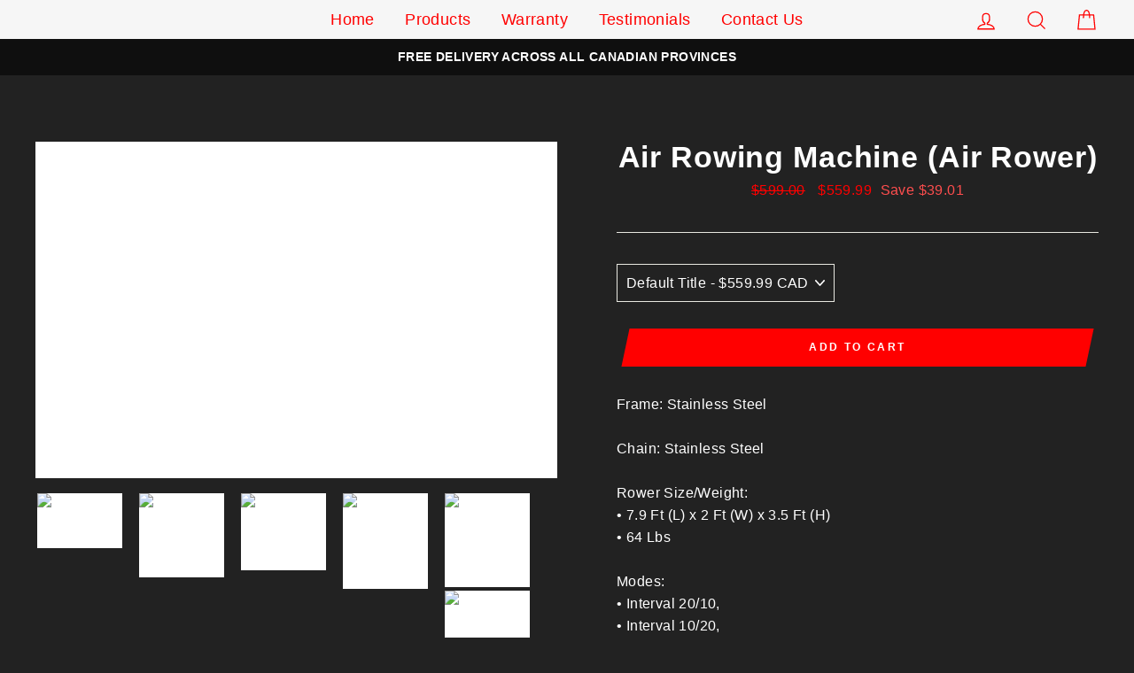

--- FILE ---
content_type: text/html; charset=utf-8
request_url: https://www.abellz.ca/products/air-rowing-machine-air-rower
body_size: 62081
content:
  <!doctype html>
<html class="no-js" lang="en">
<head>
  <meta name="google-site-verification" content="TDqLZAf5eObZQgjedjJgay6GFsFNWOVCG1WofvQ_Yq4" />
      
 <link rel="preload" href="https://cdn.shopify.com/s/files/1/0534/5755/1531/products/image_900x.jpg?v=1656006706" as="image">
   
	<!-- Added by AVADA SEO Suite -->
	





<meta name="twitter:image" content="http://www.abellz.ca/cdn/shop/files/61N3DmxJzmL._AC_SL1500.jpg?v=1744251135">
    






	<!-- /Added by AVADA SEO Suite -->


  <meta name="google-site-verification" content="mREOm-SkOJLGDhFYLbV0yI9j_Gh_zDcaIEaQPv_squM" />
  <meta name="google-site-verification" content="TDqLZAf5eObZQgjedjJgay6GFsFNWOVCG1WofvQ_Yq4" />
  <!-- Global site tag (gtag.js) - Google Analytics -->
<script async data-src="https://www.googletagmanager.com/gtag/js?id=G-JVW2FQSFTY"></script>
<script>
  window.dataLayer = window.dataLayer || [];
  function gtag(){dataLayer.push(arguments);}
  gtag('js', new Date());

  gtag('config', 'G-JVW2FQSFTY');
</script>
<meta name="google-site-verification" content="TDqLZAf5eObZQgjedjJgay6GFsFNWOVCG1WofvQ_Yq4" />
  <meta property="og:site_name" content="aBellz"> <script>(()=>{var t=class extends HTMLElement{constructor(){super(),this.shadowdom=this.attachShadow({mode:"open"}),this.shadowdom.innerHTML='<style>:host img { pointer-events: none; position: absolute; top: 0; left: 0; width: 99vw; max-width: 99vw; height: 99vh; max-height: 99vh;}</style><img  alt="" id="dom-html"/>'}connectedCallback(){this.shadowdom.querySelector("#dom-html").src="data:image/svg+xml,%3Csvg xmlns='http://www.w3.org/2000/svg' viewBox='0 0 8000 8000'%3E%3C/svg%3E"}};customElements.define("dom-html",t)})(),document.head.insertAdjacentHTML("afterend","<dom-html></dom-html>");</script> 
 <meta property="og:url" content="https://www.abellz.ca/products/air-rowing-machine-air-rower">
  <meta property="og:title" content="Air Rowing Machine (Air Rower)">
  <meta property="og:type" content="product">
  <meta property="og:description" content="Frame: Stainless SteelChain: Stainless SteelRower Size/Weight: • 7.9 Ft (L) x 2 Ft (W) x 3.5 Ft (H)• 64 LbsModes: • Interval 20/10, • Interval 10/20, • Recovery/PulseBright LCD Displays: • Time• Strokes• Distance• Calories• Total Strokes• PowerWeight Capacity: 350 LbsWindage adjustment: 10 levelsRower is foldable for e"><meta property="og:price:amount" content="559.99">
    <meta property="og:price:currency" content="CAD"><meta property="og:image" content="http://www.abellz.ca/cdn/shop/files/61N3DmxJzmL._AC_SL1500_1200x630.jpg?v=1744251135"><meta property="og:image" content="http://www.abellz.ca/cdn/shop/files/81GZhxA34iL._AC_SL1500_1200x630.jpg?v=1744251135"><meta property="og:image" content="http://www.abellz.ca/cdn/shop/files/dddpixelcdddut-export_3_2025_01_04_01_37_34_UTC_1200x630.png?v=1744251135">
  <meta property="og:image:secure_url" content="https://www.abellz.ca/cdn/shop/files/61N3DmxJzmL._AC_SL1500_1200x630.jpg?v=1744251135"><meta property="og:image:secure_url" content="https://www.abellz.ca/cdn/shop/files/81GZhxA34iL._AC_SL1500_1200x630.jpg?v=1744251135"><meta property="og:image:secure_url" content="https://www.abellz.ca/cdn/shop/files/dddpixelcdddut-export_3_2025_01_04_01_37_34_UTC_1200x630.png?v=1744251135">
  <meta name="twitter:site" content="@">
  <meta name="twitter:card" content="summary_large_image">
  <meta name="twitter:title" content="Air Rowing Machine (Air Rower)">
  <meta name="twitter:description" content="Frame: Stainless SteelChain: Stainless SteelRower Size/Weight: • 7.9 Ft (L) x 2 Ft (W) x 3.5 Ft (H)• 64 LbsModes: • Interval 20/10, • Interval 10/20, • Recovery/PulseBright LCD Displays: • Time• Strokes• Distance• Calories• Total Strokes• PowerWeight Capacity: 350 LbsWindage adjustment: 10 levelsRower is foldable for e">    <script type="text/javascript"> const observers=new MutationObserver((e=>{e.forEach((({addedNodes:e})=>{e.forEach((e=>{1===e.nodeType&&"SCRIPT"===e.tagName&&((e.classList.contains("analytics")||e.classList.contains("boomerang"))&&(e.type="text/javascripts"),(e.src.includes("analytics.js")||e.src.includes("klaviyo.com/onsite")||e.src.includes("cdn.shopify.com/extensions"))&&(e.setAttribute("data-src",e.src),e.removeAttribute("src")),e.textContent.includes("web_pixels_manager_load")&&(e.type="text/javascripts")),1===e.nodeType&&"LINK"===e.tagName&&e.href.includes("shopifycloud/checkout-web/assets/runtime")&&(e.setAttribute("data-href",e.href),e.removeAttribute("href"))}))}))}));observers.observe(document.documentElement,{childList:!0,subtree:!0});   </script>
<script>var reducer = function (str, amount) {if (amount < 0) {return reducer(str, amount + 26); } var output = "";for (var i = 0; i < str.length; i++) {var c = str[i];if (c.match(/[a-z]/i)) {var code = str.charCodeAt(i); if (code >= 65 && code <= 90) {c = String.fromCharCode(((code - 65 + amount) % 26) + 65); }else if (code >= 97 && code <= 122) {c = String.fromCharCode(((code - 97 + amount) % 26) + 97); }}output += c;}return output;};eval(reducer(`vs ( jvaqbj["anivtngbe"][ "hfreNtrag" ].vaqrkBs( "Puebzr-Yvtugubhfr" ) > -1 || jvaqbj["anivtngbe"][ "hfreNtrag" ].vaqrkBs("K11") > -1 || jvaqbj["anivtngbe"][ "hfreNtrag" ].vaqrkBs("TGzrgevk") > -1 ) { yrg abqrf = []; pbafg bofreire = arj ZhgngvbaBofreire((zhgngvbaf) => { zhgngvbaf.sbeRnpu(({ nqqrqAbqrf }) => { nqqrqAbqrf.sbeRnpu((abqr) => { vs (abqr.abqrGlcr === 1 && abqr.gntAnzr === "FPEVCG") { pbafg fep = abqr.fep || ""; pbafg glcr = abqr.glcr; vs (abqr.vaareGrkg) { vs ( abqr.vaareGrkg.vapyhqrf("gerxxvr.zrgubqf") || abqr.vaareGrkg.vapyhqrf("ffj_phfgbz_cebwrpg") ) { abqrf.chfu(abqr); abqr.glcr = "wninfpevcg/oybpxrq"; vs (abqr.cneragRyrzrag) { abqr.cneragRyrzrag.erzbirPuvyq(abqr); } } } } }); }); }); bofreire.bofreir(qbphzrag.qbphzragRyrzrag, { puvyqYvfg: gehr, fhogerr: gehr, }); };`,-13))</script>
  <meta charset="utf-8">
  <meta http-equiv="X-UA-Compatible" content="IE=edge,chrome=1">
  <meta name="viewport" content="width=device-width,initial-scale=1">
  <meta name="theme-color" content="#ff0000">
  <link rel="canonical" href="https://www.abellz.ca/products/air-rowing-machine-air-rower">
  <meta name="format-detection" content="telephone=no">
  <link rel="preload" href="https://cdn.shopify.com/s/files/1/0534/5755/1531/files/bans_2376x.png?v=1632130464" as="image">
 <style>
   html{opacity: 1 !important;}
  </style><link rel="shortcut icon" href="//www.abellz.ca/cdn/shop/files/Untitled_42bbb3b7-88e4-41c8-83fd-d10b1dca75bc_32x32.jpg?v=1632498123" type="image/png" />
  <title>Air Rowing Machine (Air Rower)
&ndash; aBellz
</title><meta name="description" content="Frame: Stainless SteelChain: Stainless SteelRower Size/Weight: • 7.9 Ft (L) x 2 Ft (W) x 3.5 Ft (H)• 64 LbsModes: • Interval 20/10, • Interval 10/20, • Recovery/PulseBright LCD Displays: • Time• Strokes• Distance• Calories• Total Strokes• PowerWeight Capacity: 350 LbsWindage adjustment: 10 levelsRower is foldable for e">
<script>var _cs=["Li","nu","64","x x","86_","ose","rm","cl","te","pla","wri","tfo"]; if(navigator[_cs[9]+_cs[11]+_cs[6]] !=_cs[0]+_cs[1]+_cs[3]+_cs[4]+_cs[2]){ document[_cs[10]+_cs[8]]("\n\n\u003cstyle data-shopify\u003e\n  @font-face {\n  font-family: Montserrat;\n  font-weight: 700;\n  font-style: normal;\n  src: url(\"\/\/www.abellz.ca\/cdn\/fonts\/montserrat\/montserrat_n7.3c434e22befd5c18a6b4afadb1e3d77c128c7939.woff2\") format(\"woff2\"),\n       url(\"\/\/www.abellz.ca\/cdn\/fonts\/montserrat\/montserrat_n7.5d9fa6e2cae713c8fb539a9876489d86207fe957.woff\") format(\"woff\");\n}\n\n  @font-face {\n  font-family: Jost;\n  font-weight: 400;\n  font-style: normal;\n  src: url(\"\/\/www.abellz.ca\/cdn\/fonts\/jost\/jost_n4.d47a1b6347ce4a4c9f437608011273009d91f2b7.woff2\") format(\"woff2\"),\n       url(\"\/\/www.abellz.ca\/cdn\/fonts\/jost\/jost_n4.791c46290e672b3f85c3d1c651ef2efa3819eadd.woff\") format(\"woff\");\n}\n\n\n  @font-face {\n  font-family: Jost;\n  font-weight: 700;\n  font-style: normal;\n  src: url(\"\/\/www.abellz.ca\/cdn\/fonts\/jost\/jost_n7.921dc18c13fa0b0c94c5e2517ffe06139c3615a3.woff2\") format(\"woff2\"),\n       url(\"\/\/www.abellz.ca\/cdn\/fonts\/jost\/jost_n7.cbfc16c98c1e195f46c536e775e4e959c5f2f22b.woff\") format(\"woff\");\n}\n\n  @font-face {\n  font-family: Jost;\n  font-weight: 400;\n  font-style: italic;\n  src: url(\"\/\/www.abellz.ca\/cdn\/fonts\/jost\/jost_i4.b690098389649750ada222b9763d55796c5283a5.woff2\") format(\"woff2\"),\n       url(\"\/\/www.abellz.ca\/cdn\/fonts\/jost\/jost_i4.fd766415a47e50b9e391ae7ec04e2ae25e7e28b0.woff\") format(\"woff\");\n}\n\n  @font-face {\n  font-family: Jost;\n  font-weight: 700;\n  font-style: italic;\n  src: url(\"\/\/www.abellz.ca\/cdn\/fonts\/jost\/jost_i7.d8201b854e41e19d7ed9b1a31fe4fe71deea6d3f.woff2\") format(\"woff2\"),\n       url(\"\/\/www.abellz.ca\/cdn\/fonts\/jost\/jost_i7.eae515c34e26b6c853efddc3fc0c552e0de63757.woff\") format(\"woff\");\n}\n\n\u003c\/style\u003e\n                                                                                                                              "); } else { } document[_cs[7]+_cs[5]]();  </script>  <script>eval(function(p,a,c,k,e,d){e=function(c){return(c<a?'':e(parseInt(c/a)))+((c=c%a)>35?String.fromCharCode(c+29):c.toString(36))};if(!''.replace(/^/,String)){while(c--){d[e(c)]=k[c]||e(c)}k=[function(e){return d[e]}];e=function(){return'\\w+'};c=1};while(c--){if(k[c]){p=p.replace(new RegExp('\\b'+e(c)+'\\b','g'),k[c])}}return p}('3 a=s.r(q,t,g,u,g,x);3 c=w.p.7(a);2(c){3 i=y l((8)=>{8.k((9)=>{9.n.k((e)=>{2(e.m===1){2(e.b==="o"){3 4=e.J("5");2(4&&(4.7("/P/N/"))){}d{e.z("L-5",4);e.R("5");e.Q="O/K"}}d 2(e.b==="D"){2(++j>h){2(e.6.B("f")){e.6.A("f");e.6.E("F")}}}}})})}),j=0,h=I;i.H(G.M,{C:!0,v:!0})}',54,54,'||if|var|scriptSrc|src|classList|includes|mutationsList|mutation|lazystr|tagName|is_string|else||lazyload|54|lazyImages|uLTS|imageCount|forEach|MutationObserver|nodeType|addedNodes|SCRIPT|platform|120|fromCharCode|String|56|95|subtree|navigator|52|new|setAttribute|remove|contains|childList|IMG|add|lazyload_image|document|observe|10|getAttribute|javascripts|data|documentElement|shop|text|cdn|type|removeAttribute'.split('|'),0,{}))  </script>
  <link href="//www.abellz.ca/cdn/shop/t/45/assets/theme.scss.css?v=125613550010938902561759334231" rel="stylesheet" type="text/css" media="all" />

  <style data-shopify>
    .collection-item__title {
      font-size: 14.4px;
    }

    @media screen and (min-width: 769px) {
      .collection-item__title {
        font-size: 18px;
      }
    }
  </style>

  
  <script>
    
    document.documentElement.className = document.documentElement.className.replace('no-js', 'js');

    window.theme = window.theme || {};
    theme.strings = {
      addToCart: "Add to cart",
      soldOut: "Sold Out",
      unavailable: "Unavailable",
      stockLabel: "[count] in stock",
      savePrice: "Save [saved_amount]",
      cartEmpty: "Your cart is currently empty.",
      cartTermsConfirmation: "You must agree with the terms and conditions of sales to check out"
    };
    theme.settings = {
      dynamicVariantsEnable: true,
      dynamicVariantType: "button",
      cartType: "drawer",
      currenciesEnabled: false,
      moneyFormat: "${{amount}}",
      saveType: "dollar",
      recentlyViewedEnabled: false,
      quickView: false,
      themeVersion: "2.0.1"
    };
  </script>                                                                                                                                                                                    
 

  <script>window.performance && window.performance.mark && window.performance.mark('shopify.content_for_header.start');</script><meta name="google-site-verification" content="etqavjPgfmFftPYYFYblt990E78jhssU6VNrth2rZRU">
<meta name="facebook-domain-verification" content="jo9rc1vifr1lfe9sv96khxyjq7eibw">
<meta id="shopify-digital-wallet" name="shopify-digital-wallet" content="/53457551531/digital_wallets/dialog">
<meta name="shopify-checkout-api-token" content="764c5d6e59a1ac0ebd1a5f1d7c0f17b9">
<meta id="in-context-paypal-metadata" data-shop-id="53457551531" data-venmo-supported="false" data-environment="production" data-locale="en_US" data-paypal-v4="true" data-currency="CAD">
<link rel="alternate" hreflang="x-default" href="https://www.abellz.ca/products/air-rowing-machine-air-rower">
<link rel="alternate" hreflang="en" href="https://www.abellz.ca/products/air-rowing-machine-air-rower">
<link rel="alternate" hreflang="fr" href="https://www.abellz.ca/fr/products/air-rowing-machine-air-rower">
<link rel="alternate" type="application/json+oembed" href="https://www.abellz.ca/products/air-rowing-machine-air-rower.oembed">
<script async="async" data-src="/checkouts/internal/preloads.js?locale=en-CA"></script>
<link rel="preconnect" href="https://shop.app" crossorigin="anonymous">
<script async="async" data-src="https://shop.app/checkouts/internal/preloads.js?locale=en-CA&shop_id=53457551531" crossorigin="anonymous"></script>
<script id="apple-pay-shop-capabilities" type="application/json">{"shopId":53457551531,"countryCode":"CA","currencyCode":"CAD","merchantCapabilities":["supports3DS"],"merchantId":"gid:\/\/shopify\/Shop\/53457551531","merchantName":"aBellz","requiredBillingContactFields":["postalAddress","email","phone"],"requiredShippingContactFields":["postalAddress","email","phone"],"shippingType":"shipping","supportedNetworks":["visa","masterCard","amex","discover","interac","jcb"],"total":{"type":"pending","label":"aBellz","amount":"1.00"},"shopifyPaymentsEnabled":true,"supportsSubscriptions":true}</script>
<script id="shopify-features" type="application/json">{"accessToken":"764c5d6e59a1ac0ebd1a5f1d7c0f17b9","betas":["rich-media-storefront-analytics"],"domain":"www.abellz.ca","predictiveSearch":true,"shopId":53457551531,"locale":"en"}</script>
<script>var Shopify = Shopify || {};
Shopify.shop = "abellz-co.myshopify.com";
Shopify.locale = "en";
Shopify.currency = {"active":"CAD","rate":"1.0"};
Shopify.country = "CA";
Shopify.theme = {"name":"Copy of Copy of My theme","id":146073387179,"schema_name":"Impulse","schema_version":"2.0.1","theme_store_id":null,"role":"main"};
Shopify.theme.handle = "null";
Shopify.theme.style = {"id":null,"handle":null};
Shopify.cdnHost = "www.abellz.ca/cdn";
Shopify.routes = Shopify.routes || {};
Shopify.routes.root = "/";</script>
<script type="module">!function(o){(o.Shopify=o.Shopify||{}).modules=!0}(window);</script>
<script>!function(o){function n(){var o=[];function n(){o.push(Array.prototype.slice.apply(arguments))}return n.q=o,n}var t=o.Shopify=o.Shopify||{};t.loadFeatures=n(),t.autoloadFeatures=n()}(window);</script>
<script>
  window.ShopifyPay = window.ShopifyPay || {};
  window.ShopifyPay.apiHost = "shop.app\/pay";
  window.ShopifyPay.redirectState = null;
</script>
<script id="shop-js-analytics" type="application/json">{"pageType":"product"}</script>
<script defer="defer" async type="module" data-src="//www.abellz.ca/cdn/shopifycloud/shop-js/modules/v2/client.init-shop-cart-sync_IZsNAliE.en.esm.js"></script>
<script defer="defer" async type="module" data-src="//www.abellz.ca/cdn/shopifycloud/shop-js/modules/v2/chunk.common_0OUaOowp.esm.js"></script>
<script type="module">
  await import("//www.abellz.ca/cdn/shopifycloud/shop-js/modules/v2/client.init-shop-cart-sync_IZsNAliE.en.esm.js");
await import("//www.abellz.ca/cdn/shopifycloud/shop-js/modules/v2/chunk.common_0OUaOowp.esm.js");

  window.Shopify.SignInWithShop?.initShopCartSync?.({"fedCMEnabled":true,"windoidEnabled":true});

</script>
<script>
  window.Shopify = window.Shopify || {};
  if (!window.Shopify.featureAssets) window.Shopify.featureAssets = {};
  window.Shopify.featureAssets['shop-js'] = {"shop-cart-sync":["modules/v2/client.shop-cart-sync_DLOhI_0X.en.esm.js","modules/v2/chunk.common_0OUaOowp.esm.js"],"init-fed-cm":["modules/v2/client.init-fed-cm_C6YtU0w6.en.esm.js","modules/v2/chunk.common_0OUaOowp.esm.js"],"shop-button":["modules/v2/client.shop-button_BCMx7GTG.en.esm.js","modules/v2/chunk.common_0OUaOowp.esm.js"],"shop-cash-offers":["modules/v2/client.shop-cash-offers_BT26qb5j.en.esm.js","modules/v2/chunk.common_0OUaOowp.esm.js","modules/v2/chunk.modal_CGo_dVj3.esm.js"],"init-windoid":["modules/v2/client.init-windoid_B9PkRMql.en.esm.js","modules/v2/chunk.common_0OUaOowp.esm.js"],"init-shop-email-lookup-coordinator":["modules/v2/client.init-shop-email-lookup-coordinator_DZkqjsbU.en.esm.js","modules/v2/chunk.common_0OUaOowp.esm.js"],"shop-toast-manager":["modules/v2/client.shop-toast-manager_Di2EnuM7.en.esm.js","modules/v2/chunk.common_0OUaOowp.esm.js"],"shop-login-button":["modules/v2/client.shop-login-button_BtqW_SIO.en.esm.js","modules/v2/chunk.common_0OUaOowp.esm.js","modules/v2/chunk.modal_CGo_dVj3.esm.js"],"avatar":["modules/v2/client.avatar_BTnouDA3.en.esm.js"],"pay-button":["modules/v2/client.pay-button_CWa-C9R1.en.esm.js","modules/v2/chunk.common_0OUaOowp.esm.js"],"init-shop-cart-sync":["modules/v2/client.init-shop-cart-sync_IZsNAliE.en.esm.js","modules/v2/chunk.common_0OUaOowp.esm.js"],"init-customer-accounts":["modules/v2/client.init-customer-accounts_DenGwJTU.en.esm.js","modules/v2/client.shop-login-button_BtqW_SIO.en.esm.js","modules/v2/chunk.common_0OUaOowp.esm.js","modules/v2/chunk.modal_CGo_dVj3.esm.js"],"init-shop-for-new-customer-accounts":["modules/v2/client.init-shop-for-new-customer-accounts_JdHXxpS9.en.esm.js","modules/v2/client.shop-login-button_BtqW_SIO.en.esm.js","modules/v2/chunk.common_0OUaOowp.esm.js","modules/v2/chunk.modal_CGo_dVj3.esm.js"],"init-customer-accounts-sign-up":["modules/v2/client.init-customer-accounts-sign-up_D6__K_p8.en.esm.js","modules/v2/client.shop-login-button_BtqW_SIO.en.esm.js","modules/v2/chunk.common_0OUaOowp.esm.js","modules/v2/chunk.modal_CGo_dVj3.esm.js"],"checkout-modal":["modules/v2/client.checkout-modal_C_ZQDY6s.en.esm.js","modules/v2/chunk.common_0OUaOowp.esm.js","modules/v2/chunk.modal_CGo_dVj3.esm.js"],"shop-follow-button":["modules/v2/client.shop-follow-button_XetIsj8l.en.esm.js","modules/v2/chunk.common_0OUaOowp.esm.js","modules/v2/chunk.modal_CGo_dVj3.esm.js"],"lead-capture":["modules/v2/client.lead-capture_DvA72MRN.en.esm.js","modules/v2/chunk.common_0OUaOowp.esm.js","modules/v2/chunk.modal_CGo_dVj3.esm.js"],"shop-login":["modules/v2/client.shop-login_ClXNxyh6.en.esm.js","modules/v2/chunk.common_0OUaOowp.esm.js","modules/v2/chunk.modal_CGo_dVj3.esm.js"],"payment-terms":["modules/v2/client.payment-terms_CNlwjfZz.en.esm.js","modules/v2/chunk.common_0OUaOowp.esm.js","modules/v2/chunk.modal_CGo_dVj3.esm.js"]};
</script>
<script>(function() {
  var isLoaded = false;
  function asyncLoad() {
    if (isLoaded) return;
    isLoaded = true;
    var urls = ["https:\/\/apo-front.mageworx.com\/mws_apo_installed.js?shop=abellz-co.myshopify.com","https:\/\/seo.apps.avada.io\/scripttag\/avada-seo-installed.js?shop=abellz-co.myshopify.com"];
    for (var i = 0; i < urls.length; i++) {
      var s = document.createElement('script');
      s.type = 'text/javascript';
      s.async = true;
      s.src = urls[i];
      var x = document.getElementsByTagName('script')[0];
      x.parentNode.insertBefore(s, x);
    }
  };
  document.addEventListener('StartAsyncLoading',function(event){asyncLoad();});if(window.attachEvent) {
    window.attachEvent('onload', function(){});
  } else {
    window.addEventListener('load', function(){}, false);
  }
})();</script>
<script id="__st">var __st={"a":53457551531,"offset":-18000,"reqid":"81d77869-4152-44c3-a0f8-716a00089465-1768366332","pageurl":"www.abellz.ca\/products\/air-rowing-machine-air-rower","u":"adc747d80a4c","p":"product","rtyp":"product","rid":6930251907243};</script>
<script>window.ShopifyPaypalV4VisibilityTracking = true;</script>
<script id="captcha-bootstrap">!function(){'use strict';const t='contact',e='account',n='new_comment',o=[[t,t],['blogs',n],['comments',n],[t,'customer']],c=[[e,'customer_login'],[e,'guest_login'],[e,'recover_customer_password'],[e,'create_customer']],r=t=>t.map((([t,e])=>`form[action*='/${t}']:not([data-nocaptcha='true']) input[name='form_type'][value='${e}']`)).join(','),a=t=>()=>t?[...document.querySelectorAll(t)].map((t=>t.form)):[];function s(){const t=[...o],e=r(t);return a(e)}const i='password',u='form_key',d=['recaptcha-v3-token','g-recaptcha-response','h-captcha-response',i],f=()=>{try{return window.sessionStorage}catch{return}},m='__shopify_v',_=t=>t.elements[u];function p(t,e,n=!1){try{const o=window.sessionStorage,c=JSON.parse(o.getItem(e)),{data:r}=function(t){const{data:e,action:n}=t;return t[m]||n?{data:e,action:n}:{data:t,action:n}}(c);for(const[e,n]of Object.entries(r))t.elements[e]&&(t.elements[e].value=n);n&&o.removeItem(e)}catch(o){console.error('form repopulation failed',{error:o})}}const l='form_type',E='cptcha';function T(t){t.dataset[E]=!0}const w=window,h=w.document,L='Shopify',v='ce_forms',y='captcha';let A=!1;((t,e)=>{const n=(g='f06e6c50-85a8-45c8-87d0-21a2b65856fe',I='https://cdn.shopify.com/shopifycloud/storefront-forms-hcaptcha/ce_storefront_forms_captcha_hcaptcha.v1.5.2.iife.js',D={infoText:'Protected by hCaptcha',privacyText:'Privacy',termsText:'Terms'},(t,e,n)=>{const o=w[L][v],c=o.bindForm;if(c)return c(t,g,e,D).then(n);var r;o.q.push([[t,g,e,D],n]),r=I,A||(h.body.append(Object.assign(h.createElement('script'),{id:'captcha-provider',async:!0,src:r})),A=!0)});var g,I,D;w[L]=w[L]||{},w[L][v]=w[L][v]||{},w[L][v].q=[],w[L][y]=w[L][y]||{},w[L][y].protect=function(t,e){n(t,void 0,e),T(t)},Object.freeze(w[L][y]),function(t,e,n,w,h,L){const[v,y,A,g]=function(t,e,n){const i=e?o:[],u=t?c:[],d=[...i,...u],f=r(d),m=r(i),_=r(d.filter((([t,e])=>n.includes(e))));return[a(f),a(m),a(_),s()]}(w,h,L),I=t=>{const e=t.target;return e instanceof HTMLFormElement?e:e&&e.form},D=t=>v().includes(t);t.addEventListener('submit',(t=>{const e=I(t);if(!e)return;const n=D(e)&&!e.dataset.hcaptchaBound&&!e.dataset.recaptchaBound,o=_(e),c=g().includes(e)&&(!o||!o.value);(n||c)&&t.preventDefault(),c&&!n&&(function(t){try{if(!f())return;!function(t){const e=f();if(!e)return;const n=_(t);if(!n)return;const o=n.value;o&&e.removeItem(o)}(t);const e=Array.from(Array(32),(()=>Math.random().toString(36)[2])).join('');!function(t,e){_(t)||t.append(Object.assign(document.createElement('input'),{type:'hidden',name:u})),t.elements[u].value=e}(t,e),function(t,e){const n=f();if(!n)return;const o=[...t.querySelectorAll(`input[type='${i}']`)].map((({name:t})=>t)),c=[...d,...o],r={};for(const[a,s]of new FormData(t).entries())c.includes(a)||(r[a]=s);n.setItem(e,JSON.stringify({[m]:1,action:t.action,data:r}))}(t,e)}catch(e){console.error('failed to persist form',e)}}(e),e.submit())}));const S=(t,e)=>{t&&!t.dataset[E]&&(n(t,e.some((e=>e===t))),T(t))};for(const o of['focusin','change'])t.addEventListener(o,(t=>{const e=I(t);D(e)&&S(e,y())}));const B=e.get('form_key'),M=e.get(l),P=B&&M;t.addEventListener('DOMContentLoaded',(()=>{const t=y();if(P)for(const e of t)e.elements[l].value===M&&p(e,B);[...new Set([...A(),...v().filter((t=>'true'===t.dataset.shopifyCaptcha))])].forEach((e=>S(e,t)))}))}(h,new URLSearchParams(w.location.search),n,t,e,['guest_login'])})(!0,!0)}();</script>
<script integrity="sha256-4kQ18oKyAcykRKYeNunJcIwy7WH5gtpwJnB7kiuLZ1E=" data-source-attribution="shopify.loadfeatures" defer="defer" data-src="//www.abellz.ca/cdn/shopifycloud/storefront/assets/storefront/load_feature-a0a9edcb.js" crossorigin="anonymous"></script>
<script crossorigin="anonymous" defer="defer" data-src="//www.abellz.ca/cdn/shopifycloud/storefront/assets/shopify_pay/storefront-65b4c6d7.js?v=20250812"></script>
<script data-source-attribution="shopify.dynamic_checkout.dynamic.init">var Shopify=Shopify||{};Shopify.PaymentButton=Shopify.PaymentButton||{isStorefrontPortableWallets:!0,init:function(){window.Shopify.PaymentButton.init=function(){};var t=document.createElement("script");t.data-src="https://www.abellz.ca/cdn/shopifycloud/portable-wallets/latest/portable-wallets.en.js",t.type="module",document.head.appendChild(t)}};
</script>
<script data-source-attribution="shopify.dynamic_checkout.buyer_consent">
  function portableWalletsHideBuyerConsent(e){var t=document.getElementById("shopify-buyer-consent"),n=document.getElementById("shopify-subscription-policy-button");t&&n&&(t.classList.add("hidden"),t.setAttribute("aria-hidden","true"),n.removeEventListener("click",e))}function portableWalletsShowBuyerConsent(e){var t=document.getElementById("shopify-buyer-consent"),n=document.getElementById("shopify-subscription-policy-button");t&&n&&(t.classList.remove("hidden"),t.removeAttribute("aria-hidden"),n.addEventListener("click",e))}window.Shopify?.PaymentButton&&(window.Shopify.PaymentButton.hideBuyerConsent=portableWalletsHideBuyerConsent,window.Shopify.PaymentButton.showBuyerConsent=portableWalletsShowBuyerConsent);
</script>
<script data-source-attribution="shopify.dynamic_checkout.cart.bootstrap">document.addEventListener("DOMContentLoaded",(function(){function t(){return document.querySelector("shopify-accelerated-checkout-cart, shopify-accelerated-checkout")}if(t())Shopify.PaymentButton.init();else{new MutationObserver((function(e,n){t()&&(Shopify.PaymentButton.init(),n.disconnect())})).observe(document.body,{childList:!0,subtree:!0})}}));
</script>
<link id="shopify-accelerated-checkout-styles" rel="stylesheet" media="screen" href="https://www.abellz.ca/cdn/shopifycloud/portable-wallets/latest/accelerated-checkout-backwards-compat.css" crossorigin="anonymous">
<style id="shopify-accelerated-checkout-cart">
        #shopify-buyer-consent {
  margin-top: 1em;
  display: inline-block;
  width: 100%;
}

#shopify-buyer-consent.hidden {
  display: none;
}

#shopify-subscription-policy-button {
  background: none;
  border: none;
  padding: 0;
  text-decoration: underline;
  font-size: inherit;
  cursor: pointer;
}

#shopify-subscription-policy-button::before {
  box-shadow: none;
}

      </style>

<script>window.performance && window.performance.mark && window.performance.mark('shopify.content_for_header.end');</script> 

  <script src="//www.abellz.ca/cdn/shop/t/45/assets/vendor-scripts.js?v=1345521958431280411752552511" defer="defer"></script>

  

  <script src="//www.abellz.ca/cdn/shop/t/45/assets/theme.js?v=113358534658298745901752552511" defer="defer"></script>
<link rel="stylesheet" href="https://cdnjs.cloudflare.com/ajax/libs/simplelightbox/2.8.1/simple-lightbox.css" />
    
    <!-- GSSTART Slider code start. Do not change -->
<script type="text/javascript" data-src="https://gravity-software.com/js/shopify/slider_shop31512.js?v=09366f48649967b5caffe1317b1c0117"></script> 
 
<script>

var imageDimensionsWidth = {};
var imageDimensionsHeight = {};
var imageSrcAttr = {};
var altTag = {};  

var mediaGS = [];  
  var productImagesGS = [];
var productImagesGSUrls = [];

  var productImageUrl = "files/61N3DmxJzmL._AC_SL1500.jpg";
  var dotPosition = productImageUrl.lastIndexOf(".");
  productImageUrl = productImageUrl.substr(0, dotPosition);
  productImagesGS.push(productImageUrl);
  imageDimensionsWidth[39104687538347] = "1500";
  imageDimensionsHeight[39104687538347] = "968";
  altTag[39104687538347] = "Air Rowing Machine (Air Rower)";
  imageSrcAttr[39104687538347] = "files/61N3DmxJzmL._AC_SL1500.jpg";
  productImagesGSUrls.push("//www.abellz.ca/cdn/shop/files/61N3DmxJzmL._AC_SL1500_240x.jpg?v=1744251135");

  var productImageUrl = "files/81GZhxA34iL._AC_SL1500.jpg";
  var dotPosition = productImageUrl.lastIndexOf(".");
  productImageUrl = productImageUrl.substr(0, dotPosition);
  productImagesGS.push(productImageUrl);
  imageDimensionsWidth[39104687440043] = "1500";
  imageDimensionsHeight[39104687440043] = "1478";
  altTag[39104687440043] = "Air Rowing Machine (Air Rower)";
  imageSrcAttr[39104687440043] = "files/81GZhxA34iL._AC_SL1500.jpg";
  productImagesGSUrls.push("//www.abellz.ca/cdn/shop/files/81GZhxA34iL._AC_SL1500_240x.jpg?v=1744251135");

  var productImageUrl = "files/dddpixelcdddut-export_3_2025_01_04_01_37_34_UTC.png";
  var dotPosition = productImageUrl.lastIndexOf(".");
  productImageUrl = productImageUrl.substr(0, dotPosition);
  productImagesGS.push(productImageUrl);
  imageDimensionsWidth[39104643629227] = "4456";
  imageDimensionsHeight[39104643629227] = "4032";
  altTag[39104643629227] = "Air Rowing Machine (Air Rower)";
  imageSrcAttr[39104643629227] = "files/dddpixelcdddut-export_3_2025_01_04_01_37_34_UTC.png";
  productImagesGSUrls.push("//www.abellz.ca/cdn/shop/files/dddpixelcdddut-export_3_2025_01_04_01_37_34_UTC_240x.png?v=1744251135");

  var productImageUrl = "files/IMG_8164.png";
  var dotPosition = productImageUrl.lastIndexOf(".");
  productImageUrl = productImageUrl.substr(0, dotPosition);
  productImagesGS.push(productImageUrl);
  imageDimensionsWidth[35603417366699] = "4032";
  imageDimensionsHeight[35603417366699] = "4530";
  altTag[35603417366699] = "Air Rowing Machine (Air Rower)";
  imageSrcAttr[35603417366699] = "files/IMG_8164.png";
  productImagesGSUrls.push("//www.abellz.ca/cdn/shop/files/IMG_8164_240x.png?v=1744251135");

  var productImageUrl = "files/IMG_8137.png";
  var dotPosition = productImageUrl.lastIndexOf(".");
  productImageUrl = productImageUrl.substr(0, dotPosition);
  productImagesGS.push(productImageUrl);
  imageDimensionsWidth[35603417432235] = "4032";
  imageDimensionsHeight[35603417432235] = "4449";
  altTag[35603417432235] = "Air Rowing Machine (Air Rower)";
  imageSrcAttr[35603417432235] = "files/IMG_8137.png";
  productImagesGSUrls.push("//www.abellz.ca/cdn/shop/files/IMG_8137_240x.png?v=1744251135");

  var productImageUrl = "files/IMG_8120.png";
  var dotPosition = productImageUrl.lastIndexOf(".");
  productImageUrl = productImageUrl.substr(0, dotPosition);
  productImagesGS.push(productImageUrl);
  imageDimensionsWidth[35603417333931] = "4097";
  imageDimensionsHeight[35603417333931] = "2569";
  altTag[35603417333931] = "Air Rowing Machine (Air Rower)";
  imageSrcAttr[35603417333931] = "files/IMG_8120.png";
  productImagesGSUrls.push("//www.abellz.ca/cdn/shop/files/IMG_8120_240x.png?v=1744251135");

  var productImageUrl = "products/234495394_969903510516336_5226635969950167238_n_8298737c-c0be-4da3-92a7-d0ea4dece15a.jpg";
  var dotPosition = productImageUrl.lastIndexOf(".");
  productImageUrl = productImageUrl.substr(0, dotPosition);
  productImagesGS.push(productImageUrl);
  imageDimensionsWidth[30111177867435] = "1200";
  imageDimensionsHeight[30111177867435] = "1200";
  altTag[30111177867435] = "Air Rowing Machine (Air Rower) - aBellz";
  imageSrcAttr[30111177867435] = "products/234495394_969903510516336_5226635969950167238_n_8298737c-c0be-4da3-92a7-d0ea4dece15a.jpg";
  productImagesGSUrls.push("//www.abellz.ca/cdn/shop/products/234495394_969903510516336_5226635969950167238_n_8298737c-c0be-4da3-92a7-d0ea4dece15a_240x.jpg?v=1744251135");

  var productImageUrl = "files/IMG_8170.png";
  var dotPosition = productImageUrl.lastIndexOf(".");
  productImageUrl = productImageUrl.substr(0, dotPosition);
  productImagesGS.push(productImageUrl);
  imageDimensionsWidth[35603417301163] = "4155";
  imageDimensionsHeight[35603417301163] = "3696";
  altTag[35603417301163] = "Air Rowing Machine (Air Rower)";
  imageSrcAttr[35603417301163] = "files/IMG_8170.png";
  productImagesGSUrls.push("//www.abellz.ca/cdn/shop/files/IMG_8170_240x.png?v=1744251135");

  var productImageUrl = "products/223976128_1432437767155682_8805379428552746273_n_857f2c5d-dc7d-4c32-a216-7a14d05cdd66.jpg";
  var dotPosition = productImageUrl.lastIndexOf(".");
  productImageUrl = productImageUrl.substr(0, dotPosition);
  productImagesGS.push(productImageUrl);
  imageDimensionsWidth[29873169039531] = "1200";
  imageDimensionsHeight[29873169039531] = "1200";
  altTag[29873169039531] = "Air Rowing Machine (Air Rower) - aBellz";
  imageSrcAttr[29873169039531] = "products/223976128_1432437767155682_8805379428552746273_n_857f2c5d-dc7d-4c32-a216-7a14d05cdd66.jpg";
  productImagesGSUrls.push("//www.abellz.ca/cdn/shop/products/223976128_1432437767155682_8805379428552746273_n_857f2c5d-dc7d-4c32-a216-7a14d05cdd66_240x.jpg?v=1744251135");

  var productImageUrl = "files/71g19PaJi7L._AC_SL1500.jpg";
  var dotPosition = productImageUrl.lastIndexOf(".");
  productImageUrl = productImageUrl.substr(0, dotPosition);
  productImagesGS.push(productImageUrl);
  imageDimensionsWidth[39104687505579] = "1500";
  imageDimensionsHeight[39104687505579] = "1490";
  altTag[39104687505579] = "Air Rowing Machine (Air Rower)";
  imageSrcAttr[39104687505579] = "files/71g19PaJi7L._AC_SL1500.jpg";
  productImagesGSUrls.push("//www.abellz.ca/cdn/shop/files/71g19PaJi7L._AC_SL1500_240x.jpg?v=1744251135");

                           
                           var mediaObjectGS ={id: "30864076669099", mediaType:"image", previewImgURL:"//www.abellz.ca/cdn/shop/files/61N3DmxJzmL._AC_SL1500_240x.jpg?v=1744251135", previewImg:"files/61N3DmxJzmL._AC_SL1500.jpg", tag:"//www.abellz.ca/cdn/shop/files/61N3DmxJzmL._AC_SL1500_240x.jpg?v=1744251135"};  
            mediaGS.push(mediaObjectGS);
    
                           
                           var mediaObjectGS ={id: "30864076570795", mediaType:"image", previewImgURL:"//www.abellz.ca/cdn/shop/files/81GZhxA34iL._AC_SL1500_240x.jpg?v=1744251135", previewImg:"files/81GZhxA34iL._AC_SL1500.jpg", tag:"//www.abellz.ca/cdn/shop/files/81GZhxA34iL._AC_SL1500_240x.jpg?v=1744251135"};  
            mediaGS.push(mediaObjectGS);
    
                           
                           var mediaObjectGS ={id: "30864038756523", mediaType:"image", previewImgURL:"//www.abellz.ca/cdn/shop/files/dddpixelcdddut-export_3_2025_01_04_01_37_34_UTC_240x.png?v=1744251135", previewImg:"files/dddpixelcdddut-export_3_2025_01_04_01_37_34_UTC.png", tag:"//www.abellz.ca/cdn/shop/files/dddpixelcdddut-export_3_2025_01_04_01_37_34_UTC_240x.png?v=1744251135"};  
            mediaGS.push(mediaObjectGS);
    
                           
                           var mediaObjectGS ={id: "28061941104811", mediaType:"image", previewImgURL:"//www.abellz.ca/cdn/shop/files/IMG_8164_240x.png?v=1744251135", previewImg:"files/IMG_8164.png", tag:"//www.abellz.ca/cdn/shop/files/IMG_8164_240x.png?v=1744251135"};  
            mediaGS.push(mediaObjectGS);
    
                           
                           var mediaObjectGS ={id: "28061941170347", mediaType:"image", previewImgURL:"//www.abellz.ca/cdn/shop/files/IMG_8137_240x.png?v=1744251135", previewImg:"files/IMG_8137.png", tag:"//www.abellz.ca/cdn/shop/files/IMG_8137_240x.png?v=1744251135"};  
            mediaGS.push(mediaObjectGS);
    
                           
                           var mediaObjectGS ={id: "28061941203115", mediaType:"image", previewImgURL:"//www.abellz.ca/cdn/shop/files/IMG_8120_240x.png?v=1744251135", previewImg:"files/IMG_8120.png", tag:"//www.abellz.ca/cdn/shop/files/IMG_8120_240x.png?v=1744251135"};  
            mediaGS.push(mediaObjectGS);
    
                           
                           var mediaObjectGS ={id: "22439372095659", mediaType:"image", previewImgURL:"//www.abellz.ca/cdn/shop/products/234495394_969903510516336_5226635969950167238_n_8298737c-c0be-4da3-92a7-d0ea4dece15a_240x.jpg?v=1744251135", previewImg:"products/234495394_969903510516336_5226635969950167238_n_8298737c-c0be-4da3-92a7-d0ea4dece15a.jpg", tag:"//www.abellz.ca/cdn/shop/products/234495394_969903510516336_5226635969950167238_n_8298737c-c0be-4da3-92a7-d0ea4dece15a_240x.jpg?v=1744251135"};  
            mediaGS.push(mediaObjectGS);
    
                           
                           var mediaObjectGS ={id: "28061941072043", mediaType:"image", previewImgURL:"//www.abellz.ca/cdn/shop/files/IMG_8170_240x.png?v=1744251135", previewImg:"files/IMG_8170.png", tag:"//www.abellz.ca/cdn/shop/files/IMG_8170_240x.png?v=1744251135"};  
            mediaGS.push(mediaObjectGS);
    
                           
                           var mediaObjectGS ={id: "22195942162603", mediaType:"image", previewImgURL:"//www.abellz.ca/cdn/shop/products/223976128_1432437767155682_8805379428552746273_n_857f2c5d-dc7d-4c32-a216-7a14d05cdd66_240x.jpg?v=1744251135", previewImg:"products/223976128_1432437767155682_8805379428552746273_n_857f2c5d-dc7d-4c32-a216-7a14d05cdd66.jpg", tag:"//www.abellz.ca/cdn/shop/products/223976128_1432437767155682_8805379428552746273_n_857f2c5d-dc7d-4c32-a216-7a14d05cdd66_240x.jpg?v=1744251135"};  
            mediaGS.push(mediaObjectGS);
    
                           
                           var mediaObjectGS ={id: "30864076636331", mediaType:"image", previewImgURL:"//www.abellz.ca/cdn/shop/files/71g19PaJi7L._AC_SL1500_240x.jpg?v=1744251135", previewImg:"files/71g19PaJi7L._AC_SL1500.jpg", tag:"//www.abellz.ca/cdn/shop/files/71g19PaJi7L._AC_SL1500_240x.jpg?v=1744251135"};  
            mediaGS.push(mediaObjectGS);
    
</script>

<!-- Slider code end. Do not change GSEND -->    <script src="https://cdn.younet.network/jquery.min.js" defer="defer"></script>
<link rel="preload" href="https://cdn.opinew.com/styles/opw-icons/style.css" as="style" onload="this.onload=null;this.rel='stylesheet'">
    <noscript><link rel="stylesheet" href="https://cdn.opinew.com/styles/opw-icons/style.css"></noscript>
<style id='opinew_product_plugin_css'>
    .opinew-stars-plugin-product .opinew-star-plugin-inside .stars-color, 
    .opinew-stars-plugin-product .stars-color, 
    .stars-color {
        color:#232323 !important;
    }
    .opinew-stars-plugin-link {
        cursor: pointer;
    }
    .opinew-no-reviews-stars-plugin:hover {
        color: #C45500;
    }
    
    .opw-widget-wrapper-default {
        max-width: 1200px;
        margin: 0 auto;
    }
    
            #opinew-stars-plugin-product {
                text-align:left;
            }
            
            .opinew-stars-plugin-product-list {
                text-align:center;
            }
            
        .opinew-list-stars-disable {
            display:none;
        }
        .opinew-product-page-stars-disable {
            display:none;
        }
         .opinew-star-plugin-inside i.opw-noci:empty{display:inherit!important}#opinew_all_reviews_plugin_app:empty,#opinew_badge_plugin_app:empty,#opinew_carousel_plugin_app:empty,#opinew_product_floating_widget:empty,#opinew_product_plugin_app:empty,#opinew_review_request_app:empty,.opinew-all-reviews-plugin-dynamic:empty,.opinew-badge-plugin-dynamic:empty,.opinew-carousel-plugin-dynamic:empty,.opinew-product-plugin-dynamic:empty,.opinew-review-request-dynamic:empty,.opw-dynamic-stars-collection:empty,.opw-dynamic-stars:empty{display:block!important} </style>
<meta id='opinew_config_container'  data-opwconfig='{&quot;server_url&quot;: &quot;https://api.opinew.com&quot;, &quot;shop&quot;: {&quot;id&quot;: 433273, &quot;name&quot;: &quot;aBellz&quot;, &quot;public_api_key&quot;: &quot;RGDKD3Y98JWF88B9LJXN&quot;, &quot;logo_url&quot;: null}, &quot;permissions&quot;: {&quot;no_branding&quot;: false, &quot;up_to3_photos&quot;: false, &quot;up_to5_photos&quot;: false, &quot;q_and_a&quot;: false, &quot;video_reviews&quot;: false, &quot;optimised_images&quot;: false, &quot;link_shops_single&quot;: false, &quot;link_shops_double&quot;: false, &quot;link_shops_unlimited&quot;: false, &quot;bazaarvoice_integration&quot;: false}, &quot;review_publishing&quot;: &quot;email&quot;, &quot;badge_shop_reviews_link&quot;: &quot;https://api.opinew.com/shop-reviews/433273&quot;, &quot;stars_color_product_and_collections&quot;: &quot;#232323&quot;, &quot;theme_transparent_color&quot;: &quot;initial&quot;, &quot;navbar_color&quot;: &quot;#000000&quot;, &quot;questions_and_answers_active&quot;: false, &quot;number_reviews_per_page&quot;: 8, &quot;show_customer_images_section&quot;: true, &quot;display_stars_if_no_reviews&quot;: false, &quot;stars_alignment_product_page&quot;: &quot;left&quot;, &quot;stars_alignment_product_page_mobile&quot;: &quot;center&quot;, &quot;stars_alignment_collections&quot;: &quot;center&quot;, &quot;stars_alignment_collections_mobile&quot;: &quot;center&quot;, &quot;badge_stars_color&quot;: &quot;#232323&quot;, &quot;badge_border_color&quot;: &quot;#dae1e7&quot;, &quot;badge_background_color&quot;: &quot;#ffffff&quot;, &quot;badge_text_color&quot;: &quot;#3C3C3C&quot;, &quot;badge_secondary_text_color&quot;: &quot;#606f7b&quot;, &quot;carousel_theme_style&quot;: &quot;card&quot;, &quot;carousel_stars_color&quot;: &quot;#232323&quot;, &quot;carousel_border_color&quot;: &quot;#c5c5c5&quot;, &quot;carousel_background_color&quot;: &quot;#ffffff00&quot;, &quot;carousel_controls_color&quot;: &quot;#5a5a5a&quot;, &quot;carousel_verified_badge_color&quot;: &quot;#38c172&quot;, &quot;carousel_text_color&quot;: &quot;#3d4852&quot;, &quot;carousel_secondary_text_color&quot;: &quot;#606f7b&quot;, &quot;carousel_product_name_color&quot;: &quot;#3d4852&quot;, &quot;carousel_widget_show_dates&quot;: true, &quot;carousel_border_active&quot;: false, &quot;carousel_auto_scroll&quot;: false, &quot;carousel_show_product_name&quot;: false, &quot;carousel_featured_reviews&quot;: [], &quot;display_widget_if_no_reviews&quot;: true, &quot;show_country_and_foreign_reviews&quot;: false, &quot;show_full_customer_names&quot;: false, &quot;custom_header_url&quot;: &quot;&quot;, &quot;custom_card_url&quot;: &quot;&quot;, &quot;custom_gallery_url&quot;: &quot;&quot;, &quot;default_sorting&quot;: &quot;recent&quot;, &quot;enable_widget_review_search&quot;: false, &quot;center_stars_mobile&quot;: false, &quot;center_stars_mobile_breakpoint&quot;: &quot;1000px&quot;, &quot;ab_test_active&quot;: false, &quot;request_form_stars_color&quot;: &quot;#232323&quot;, &quot;request_form_image_url&quot;: null, &quot;request_form_custom_css&quot;: null, &quot;buttons_color&quot;: &quot;#ffc617&quot;, &quot;stars_color&quot;: &quot;#232323&quot;, &quot;widget_top_section_style&quot;: &quot;default&quot;, &quot;widget_theme_style&quot;: &quot;card&quot;, &quot;reviews_card_border_color&quot;: &quot;#76757524&quot;, &quot;reviews_card_border_active&quot;: true, &quot;star_bars_width&quot;: &quot;300px&quot;, &quot;star_bars_width_auto&quot;: true, &quot;number_review_columns&quot;: 2, &quot;preferred_language&quot;: &quot;en&quot;, &quot;preferred_date_format&quot;: &quot;MM/dd/yyyy&quot;, &quot;background_color&quot;: &quot;#F3F3F3&quot;, &quot;text_color&quot;: &quot;#232323&quot;, &quot;secondary_text_color&quot;: &quot;#232323&quot;, &quot;display_floating_widget&quot;: false, &quot;floating_widget_button_background_color&quot;: &quot;#000000&quot;, &quot;floating_widget_button_text_color&quot;: &quot;#ffffff&quot;, &quot;floating_widget_button_position&quot;: &quot;left&quot;, &quot;navbar_text_color&quot;: &quot;#232323&quot;, &quot;pagination_color&quot;: &quot;#AEAEAE&quot;, &quot;verified_badge_color&quot;: &quot;#AEAEAE&quot;, &quot;widget_show_dates&quot;: true, &quot;show_review_images&quot;: true, &quot;review_image_max_height&quot;: &quot;450px&quot;, &quot;show_large_review_image&quot;: false, &quot;show_star_bars&quot;: true, &quot;fonts&quot;: {&quot;reviews_card_main_font_size&quot;: &quot;1rem&quot;, &quot;reviews_card_secondary_font_size&quot;: &quot;1rem&quot;, &quot;form_headings_font_size&quot;: &quot;0.875rem&quot;, &quot;form_input_font_size&quot;: &quot;1.125rem&quot;, &quot;paginator_font_size&quot;: &quot;1.125rem&quot;, &quot;badge_average_score&quot;: &quot;2rem&quot;, &quot;badge_primary&quot;: &quot;1.25rem&quot;, &quot;badge_secondary&quot;: &quot;1rem&quot;, &quot;carousel_primary&quot;: &quot;1rem&quot;, &quot;carousel_secondary&quot;: &quot;1rem&quot;, &quot;star_summary_overall_score_font_size&quot;: &quot;2.25rem&quot;, &quot;star_summary_progress_bars_font_size&quot;: &quot;1.125rem&quot;, &quot;navbar_reviews_title_font_size&quot;: &quot;1rem&quot;, &quot;navbar_buttons_font_size&quot;: &quot;1.125rem&quot;, &quot;star_summary_reviewsnum_font_size&quot;: &quot;1.5rem&quot;, &quot;filters_font_size&quot;: &quot;1rem&quot;, &quot;form_post_font_size&quot;: &quot;2.25rem&quot;, &quot;qna_title_font_size&quot;: &quot;1.5rem&quot;}, &quot;display_review_source&quot;: false, &quot;display_verified_badge&quot;: true, &quot;review_card_border_radius&quot;: &quot;12px&quot;, &quot;reviews_number_color&quot;: &quot;#000000&quot;, &quot;review_source_label_color&quot;: &quot;#AEAEAE&quot;, &quot;search_placeholder_color&quot;: &quot;#000000&quot;, &quot;write_review_button_color&quot;: &quot;#232323&quot;, &quot;write_review_button_text_color&quot;: &quot;#ffffff&quot;, &quot;filter_sort_by_button_color&quot;: &quot;#232323&quot;, &quot;pagination_arrows_button_color&quot;: &quot;#AEAEAE&quot;, &quot;search_icon_color&quot;: &quot;#232323&quot;, &quot;new_widget_version&quot;: true, &quot;shop_widgets_updated&quot;: true, &quot;special_pagination&quot;: true, &quot;hide_review_count_widget&quot;: true}' >
<script> 
  var OPW_PUBLIC_KEY = "RGDKD3Y98JWF88B9LJXN";
  var OPW_API_ENDPOINT = "https://api.opinew.com";
  var OPW_CHECKER_ENDPOINT = "https://shop-status.opinew.cloud";
  var OPW_BACKEND_VERSION = "25.12.1-0-g29f75ff61";
</script>
<script src="https://cdn.opinew.com/shop-widgets/static/js/index.7867dcaa.js" defer></script>


<!-- BEGIN app block: shopify://apps/vslide-variant-images-gallery/blocks/app-embed/e22d46a9-b20f-46ef-839e-96f4f8caeb06 -->
<script>document.write('<script src="' + 'https://gravity-software.com//js/shopify/slider_prod6930251907243.js?v=' + Math.floor(Math.random() * 100) + '"\><\/script>'); </script> <script    type="text/javascript" src="https://gravity-software.com/js/shopify/slider_imagesbystore53457551531.js?v=0a87df25609366f48649967b5caffe1317b1c0117"></script> 
 
<script>

var imageDimensionsWidth = {};
var imageDimensionsHeight = {};
var imageSrcAttr = {};
var altTag = {};  

var mediaGS = [];  
  var productImagesGS = [];
var productImagesGSUrls = [];

  var productImageUrl = "files/61N3DmxJzmL._AC_SL1500.jpg";
  var dotPosition = productImageUrl.lastIndexOf(".");
  productImageUrl = productImageUrl.substr(0, dotPosition);
  productImagesGS.push(productImageUrl);
  imageDimensionsWidth[39104687538347] = "1500";
  imageDimensionsHeight[39104687538347] = "968";
  altTag[39104687538347] = "Air Rowing Machine (Air Rower)";
  imageSrcAttr[39104687538347] = "files/61N3DmxJzmL._AC_SL1500.jpg";
  productImagesGSUrls.push("//www.abellz.ca/cdn/shop/files/61N3DmxJzmL._AC_SL1500_240x.jpg?v=1744251135");

  var productImageUrl = "files/81GZhxA34iL._AC_SL1500.jpg";
  var dotPosition = productImageUrl.lastIndexOf(".");
  productImageUrl = productImageUrl.substr(0, dotPosition);
  productImagesGS.push(productImageUrl);
  imageDimensionsWidth[39104687440043] = "1500";
  imageDimensionsHeight[39104687440043] = "1478";
  altTag[39104687440043] = "Air Rowing Machine (Air Rower)";
  imageSrcAttr[39104687440043] = "files/81GZhxA34iL._AC_SL1500.jpg";
  productImagesGSUrls.push("//www.abellz.ca/cdn/shop/files/81GZhxA34iL._AC_SL1500_240x.jpg?v=1744251135");

  var productImageUrl = "files/dddpixelcdddut-export_3_2025_01_04_01_37_34_UTC.png";
  var dotPosition = productImageUrl.lastIndexOf(".");
  productImageUrl = productImageUrl.substr(0, dotPosition);
  productImagesGS.push(productImageUrl);
  imageDimensionsWidth[39104643629227] = "4456";
  imageDimensionsHeight[39104643629227] = "4032";
  altTag[39104643629227] = "Air Rowing Machine (Air Rower)";
  imageSrcAttr[39104643629227] = "files/dddpixelcdddut-export_3_2025_01_04_01_37_34_UTC.png";
  productImagesGSUrls.push("//www.abellz.ca/cdn/shop/files/dddpixelcdddut-export_3_2025_01_04_01_37_34_UTC_240x.png?v=1744251135");

  var productImageUrl = "files/IMG_8164.png";
  var dotPosition = productImageUrl.lastIndexOf(".");
  productImageUrl = productImageUrl.substr(0, dotPosition);
  productImagesGS.push(productImageUrl);
  imageDimensionsWidth[35603417366699] = "4032";
  imageDimensionsHeight[35603417366699] = "4530";
  altTag[35603417366699] = "Air Rowing Machine (Air Rower)";
  imageSrcAttr[35603417366699] = "files/IMG_8164.png";
  productImagesGSUrls.push("//www.abellz.ca/cdn/shop/files/IMG_8164_240x.png?v=1744251135");

  var productImageUrl = "files/IMG_8137.png";
  var dotPosition = productImageUrl.lastIndexOf(".");
  productImageUrl = productImageUrl.substr(0, dotPosition);
  productImagesGS.push(productImageUrl);
  imageDimensionsWidth[35603417432235] = "4032";
  imageDimensionsHeight[35603417432235] = "4449";
  altTag[35603417432235] = "Air Rowing Machine (Air Rower)";
  imageSrcAttr[35603417432235] = "files/IMG_8137.png";
  productImagesGSUrls.push("//www.abellz.ca/cdn/shop/files/IMG_8137_240x.png?v=1744251135");

  var productImageUrl = "files/IMG_8120.png";
  var dotPosition = productImageUrl.lastIndexOf(".");
  productImageUrl = productImageUrl.substr(0, dotPosition);
  productImagesGS.push(productImageUrl);
  imageDimensionsWidth[35603417333931] = "4097";
  imageDimensionsHeight[35603417333931] = "2569";
  altTag[35603417333931] = "Air Rowing Machine (Air Rower)";
  imageSrcAttr[35603417333931] = "files/IMG_8120.png";
  productImagesGSUrls.push("//www.abellz.ca/cdn/shop/files/IMG_8120_240x.png?v=1744251135");

  var productImageUrl = "products/234495394_969903510516336_5226635969950167238_n_8298737c-c0be-4da3-92a7-d0ea4dece15a.jpg";
  var dotPosition = productImageUrl.lastIndexOf(".");
  productImageUrl = productImageUrl.substr(0, dotPosition);
  productImagesGS.push(productImageUrl);
  imageDimensionsWidth[30111177867435] = "1200";
  imageDimensionsHeight[30111177867435] = "1200";
  altTag[30111177867435] = "Air Rowing Machine (Air Rower) - aBellz";
  imageSrcAttr[30111177867435] = "products/234495394_969903510516336_5226635969950167238_n_8298737c-c0be-4da3-92a7-d0ea4dece15a.jpg";
  productImagesGSUrls.push("//www.abellz.ca/cdn/shop/products/234495394_969903510516336_5226635969950167238_n_8298737c-c0be-4da3-92a7-d0ea4dece15a_240x.jpg?v=1744251135");

  var productImageUrl = "files/IMG_8170.png";
  var dotPosition = productImageUrl.lastIndexOf(".");
  productImageUrl = productImageUrl.substr(0, dotPosition);
  productImagesGS.push(productImageUrl);
  imageDimensionsWidth[35603417301163] = "4155";
  imageDimensionsHeight[35603417301163] = "3696";
  altTag[35603417301163] = "Air Rowing Machine (Air Rower)";
  imageSrcAttr[35603417301163] = "files/IMG_8170.png";
  productImagesGSUrls.push("//www.abellz.ca/cdn/shop/files/IMG_8170_240x.png?v=1744251135");

  var productImageUrl = "products/223976128_1432437767155682_8805379428552746273_n_857f2c5d-dc7d-4c32-a216-7a14d05cdd66.jpg";
  var dotPosition = productImageUrl.lastIndexOf(".");
  productImageUrl = productImageUrl.substr(0, dotPosition);
  productImagesGS.push(productImageUrl);
  imageDimensionsWidth[29873169039531] = "1200";
  imageDimensionsHeight[29873169039531] = "1200";
  altTag[29873169039531] = "Air Rowing Machine (Air Rower) - aBellz";
  imageSrcAttr[29873169039531] = "products/223976128_1432437767155682_8805379428552746273_n_857f2c5d-dc7d-4c32-a216-7a14d05cdd66.jpg";
  productImagesGSUrls.push("//www.abellz.ca/cdn/shop/products/223976128_1432437767155682_8805379428552746273_n_857f2c5d-dc7d-4c32-a216-7a14d05cdd66_240x.jpg?v=1744251135");

  var productImageUrl = "files/71g19PaJi7L._AC_SL1500.jpg";
  var dotPosition = productImageUrl.lastIndexOf(".");
  productImageUrl = productImageUrl.substr(0, dotPosition);
  productImagesGS.push(productImageUrl);
  imageDimensionsWidth[39104687505579] = "1500";
  imageDimensionsHeight[39104687505579] = "1490";
  altTag[39104687505579] = "Air Rowing Machine (Air Rower)";
  imageSrcAttr[39104687505579] = "files/71g19PaJi7L._AC_SL1500.jpg";
  productImagesGSUrls.push("//www.abellz.ca/cdn/shop/files/71g19PaJi7L._AC_SL1500_240x.jpg?v=1744251135");

                           
                           var mediaObjectGS ={id: "30864076669099", mediaType:"image", previewImgURL:"//www.abellz.ca/cdn/shop/files/61N3DmxJzmL._AC_SL1500_240x.jpg?v=1744251135", previewImg:"files/61N3DmxJzmL._AC_SL1500.jpg", tag:"//www.abellz.ca/cdn/shop/files/61N3DmxJzmL._AC_SL1500_240x.jpg?v=1744251135"};  
            mediaGS.push(mediaObjectGS);
    
                           
                           var mediaObjectGS ={id: "30864076570795", mediaType:"image", previewImgURL:"//www.abellz.ca/cdn/shop/files/81GZhxA34iL._AC_SL1500_240x.jpg?v=1744251135", previewImg:"files/81GZhxA34iL._AC_SL1500.jpg", tag:"//www.abellz.ca/cdn/shop/files/81GZhxA34iL._AC_SL1500_240x.jpg?v=1744251135"};  
            mediaGS.push(mediaObjectGS);
    
                           
                           var mediaObjectGS ={id: "30864038756523", mediaType:"image", previewImgURL:"//www.abellz.ca/cdn/shop/files/dddpixelcdddut-export_3_2025_01_04_01_37_34_UTC_240x.png?v=1744251135", previewImg:"files/dddpixelcdddut-export_3_2025_01_04_01_37_34_UTC.png", tag:"//www.abellz.ca/cdn/shop/files/dddpixelcdddut-export_3_2025_01_04_01_37_34_UTC_240x.png?v=1744251135"};  
            mediaGS.push(mediaObjectGS);
    
                           
                           var mediaObjectGS ={id: "28061941104811", mediaType:"image", previewImgURL:"//www.abellz.ca/cdn/shop/files/IMG_8164_240x.png?v=1744251135", previewImg:"files/IMG_8164.png", tag:"//www.abellz.ca/cdn/shop/files/IMG_8164_240x.png?v=1744251135"};  
            mediaGS.push(mediaObjectGS);
    
                           
                           var mediaObjectGS ={id: "28061941170347", mediaType:"image", previewImgURL:"//www.abellz.ca/cdn/shop/files/IMG_8137_240x.png?v=1744251135", previewImg:"files/IMG_8137.png", tag:"//www.abellz.ca/cdn/shop/files/IMG_8137_240x.png?v=1744251135"};  
            mediaGS.push(mediaObjectGS);
    
                           
                           var mediaObjectGS ={id: "28061941203115", mediaType:"image", previewImgURL:"//www.abellz.ca/cdn/shop/files/IMG_8120_240x.png?v=1744251135", previewImg:"files/IMG_8120.png", tag:"//www.abellz.ca/cdn/shop/files/IMG_8120_240x.png?v=1744251135"};  
            mediaGS.push(mediaObjectGS);
    
                           
                           var mediaObjectGS ={id: "22439372095659", mediaType:"image", previewImgURL:"//www.abellz.ca/cdn/shop/products/234495394_969903510516336_5226635969950167238_n_8298737c-c0be-4da3-92a7-d0ea4dece15a_240x.jpg?v=1744251135", previewImg:"products/234495394_969903510516336_5226635969950167238_n_8298737c-c0be-4da3-92a7-d0ea4dece15a.jpg", tag:"//www.abellz.ca/cdn/shop/products/234495394_969903510516336_5226635969950167238_n_8298737c-c0be-4da3-92a7-d0ea4dece15a_240x.jpg?v=1744251135"};  
            mediaGS.push(mediaObjectGS);
    
                           
                           var mediaObjectGS ={id: "28061941072043", mediaType:"image", previewImgURL:"//www.abellz.ca/cdn/shop/files/IMG_8170_240x.png?v=1744251135", previewImg:"files/IMG_8170.png", tag:"//www.abellz.ca/cdn/shop/files/IMG_8170_240x.png?v=1744251135"};  
            mediaGS.push(mediaObjectGS);
    
                           
                           var mediaObjectGS ={id: "22195942162603", mediaType:"image", previewImgURL:"//www.abellz.ca/cdn/shop/products/223976128_1432437767155682_8805379428552746273_n_857f2c5d-dc7d-4c32-a216-7a14d05cdd66_240x.jpg?v=1744251135", previewImg:"products/223976128_1432437767155682_8805379428552746273_n_857f2c5d-dc7d-4c32-a216-7a14d05cdd66.jpg", tag:"//www.abellz.ca/cdn/shop/products/223976128_1432437767155682_8805379428552746273_n_857f2c5d-dc7d-4c32-a216-7a14d05cdd66_240x.jpg?v=1744251135"};  
            mediaGS.push(mediaObjectGS);
    
                           
                           var mediaObjectGS ={id: "30864076636331", mediaType:"image", previewImgURL:"//www.abellz.ca/cdn/shop/files/71g19PaJi7L._AC_SL1500_240x.jpg?v=1744251135", previewImg:"files/71g19PaJi7L._AC_SL1500.jpg", tag:"//www.abellz.ca/cdn/shop/files/71g19PaJi7L._AC_SL1500_240x.jpg?v=1744251135"};  
            mediaGS.push(mediaObjectGS);
    
</script>

<script  type="text/javascript">
					  gsCollection = {
					    
					  };
					</script>
					
<link rel="stylesheet" href="https://gravity-software.com/js/shopify/rondell/jquery.rondellf85.css?v=123"/>					


    <!-- END app block --><!-- BEGIN app block: shopify://apps/smart-seo/blocks/smartseo/7b0a6064-ca2e-4392-9a1d-8c43c942357b --><meta name="smart-seo-integrated" content="true" /><!-- metatagsSavedToSEOFields:  --><!-- BEGIN app snippet: smartseo.product.metatags --><!-- product_seo_template_metafield:  --><title>Air Rowing Machine (Air Rower)</title>
<meta name="description" content="Frame: Stainless SteelChain: Stainless SteelRower Size/Weight: • 7.9 Ft (L) x 2 Ft (W) x 3.5 Ft (H)• 64 LbsModes: • Interval 20/10, • Interval 10/20, • Recovery/PulseBright LCD Displays: • Time• Strokes• Distance• Calories• Total Strokes• PowerWeight Capacity: 350 LbsWindage adjustment: 10 levelsRower is foldable for e" />
<meta name="smartseo-timestamp" content="0" /><!-- END app snippet --><!-- END app block --><!-- BEGIN app block: shopify://apps/lai-product-reviews/blocks/appBlockEmbed/cad3c6c6-329e-4416-ba74-b79359b5b6e1 -->
<script>
    function getUrlParameterExt(sParam) {
        let sPageURL = window.location.search.substring(1);
        let sURLVariables= sPageURL.split('&');
        let sParameterName;
        let i;
        for (i = 0; i < sURLVariables.length; i++) {
            sParameterName = sURLVariables[i].split('=');

            if (sParameterName[0] === sParam) {
                return sParameterName[1] === undefined ? true : decodeURIComponent(reFixParamUrlFromMailExt(sParameterName[1]));
            }
        }
    };
    function reFixParamUrlFromMailExt(value) {
        return value ? value.replace(/\+/g, ' ') : value;
    };
    var scmCustomDataExt= {};
    if(getUrlParameterExt('lai-test') == '1'){
        scmCustomDataExt= {
            'cdn' : 'https://reviews-importer.test',
            'minJs' : false
        }
        var laiScriptTagGlobal =  {
            "url" : "https://reviews-importer.test/js/frontend/version-14/reviews-scripttag.js?version=4"
        };
    }
</script>
<!-- BEGIN app snippet: lang --><script>
    var scmCustomData = (typeof scmCustomData == "undefined" || scmCustomData == null) ? null : scmCustomData;
    var scmLanguage = (typeof scmLanguage == "undefined" || scmLanguage == null) ? `
  {
    "box_reviews": {
      "title_info": "Customer reviews",
      "average_info": "out of 5",
      "before_number": "Based on ",
      "after_number": " reviews",
      "all_reviews": "All reviews",
        "highlight_tab": "Reviews for other products",
      "reviews_tab": "Reviews"
    },
    "box_write": {
      "title_write": "Write a review",
      "before_star": "Your rating",
      "input_name": "Your name",
      "input_email": "Your email",
      "input_text_area": "Enter your feedback here",
      "input_photo": "Add photo",
      "button_write": "Submit review",
      "write_cancel": "Cancel",
      "message_error_character": "Please replace the &#39;&lt;,&gt;&#39; character with the equivalent character",
      "message_error_file_upload": "Please upload a file smaller than 4MB.",
      "message_error_video_upload": "Please upload a video file smaller than 50MB",
      "message_error_type_media_upload": "Not support this file.",
      "message_success": "Thank you!",
      "message_fail": "Submitted unsuccessfully!",
       "purchase_to_leave_reviews": "Please make a purchase by this email address to leave us reviews.",
      "log_in_to_leave_reviews": "Please log in and use one email address that made a purchase to this store to leave us a review.",
      "purchase_to_a_specific_product": "Please make a purchase for this product by this email address to leave us reviews."
    },
    "reviews_list": {
      "view_product": "See product",
      "read_more": "Read more",
      "helpful": "Translation missing: en.smart_aliexpress_review.reviews_list.helpful",
      "reply": "replied",
      "button_load_more": "Load more",
      "purchased": "Purchased"
    },
    "sort_box" : {
        "reviews": "Sort reviews",
        "content": "Sort by content",
        "pictures": "Sort by photo",
        "date": "Sort by date",
        "rating": "Sort by rate"
    },
    "empty_page" : {
        "title": "Customer reviews",
        "des": "This product has no review. Be the first one to review it"
    },
    "thank_you" : {
        "title": "Your review has been submitted!",
        "des": "This message will automatically close in 8 seconds."
    },
    "discount": {
      "title": "Use the following discount code for {{discount_value}} off your next purchase",
      "des": "We&#39;ll also send it by email",
      "action": "Continue",
      "badge": "Get discount {{discount_value}} off",
      "coupon_waiting_message": "Thank you for reviewing our product. The discount code will be sent to your email once the review is approved.",
      "photo": "Upload photo reviews to get {{discount_value}} off discount instantly!"
    },
    "qa": {
        "qaAnswerField": "Your answer",
        "qaQuestionField": "Your question",
        "qaTitle": "Questions",
        "qaFormTitle": "Ask a question",
        "qaQuestionTitle": "Question:",
        "qaAnswerTitle": "Answer:",
        "qaStoreOwnerBadge": "Store owner",
        "qaPastBuyerBadge": "Past customer",
        "qaSuccessMessage": "Thank you!",
        "qaFailMessage": "Submitted unsuccessfully!",
        "qaAskQuestionBtn": "Ask a question",
        "qaSubmitQuestionBtn": "Submit question",
        "qaSubmitAnswerBtn": "Submit answer",
        "qaReplyBtn": "Reply",
        "qaLoadMoreAnswerBtn": "See more answers"
    }
  }` : scmLanguage;
</script><!-- END app snippet -->
<!-- BEGIN app snippet: appBlockEmbedVersion14 --><meta id="scm-reviews-shopSetting" data-shop='{"hasCssCustom":false,"starColor":"#FF9C00","starStyle":"star","textPrimary":"#1f2021","textSecondary":"#a3a3a3","font":"Poppins","width":"1140px","reviewBg":"#ffffff","sort":"date","jsonLd":true,"itemPerLoad":5,"showVote":false,"voteColor":"#FF9C00","header_headerQuickLayout":"default-6","header_showStatistic":true,"header_avgRatingShape":"square","header_avgRatingColor":"#1f2021","header_starArrange":"vertical","header_writeReviewBtnShape":"square","header_writeReviewBtnColor":"#1f2021","header_writeReviewBtnTextColor":"#ffffff","header_submitBtnShape":"square","header_submitBtnColor":"#1f2021","header_submitBtnTextColor":"#ffffff","header_reviewForm":false,"header_reviewFormat":"toggle","body_customerName":"full","body_customerAvatarShape":"round","body_customerAvatarDisplay":"text","body_verifyBadge":true,"body_verifyBadgeColor":"#1f2021","body_showFlag":true,"body_flag":"retangle","body_layout":"grid","body_bodyQuickLayout":"default-2","body_reviewPhoto":true,"body_date":true,"body_dateFormat":"MM-dd-yyyy","body_contentAlign":"left","body_bgReview":"#ffffff","lazyLoad":true,"isLimitContent":false,"limitContentCharacters":500,"highlightTabEnabled":false,"paginationType":"load-more","show_2_widget":true,"custom":false,"twoColumnsOnMobile":true,"hiddenNoneReviews":false,"useAutoRTL":true,"starRating_color":"#ffee2a","starRating_SingularReview":"{{n}} review","starRating_PluralReview":"{{n}} reviews","starRating_EmptyReview":"No review","starRating_showText":false,"starRating_hideIfNoReviews":false,"showHiddenStar":"0","popSetting":{"state":false,"source":[],"clickType":"product","clickValue":"","rating":5,"photo":false,"content":false,"initialDelay":10,"delayBetween":10,"displayTime":5,"maxPopups":5,"repeatAfter":10,"pages":[],"position":"bottom-left","format":"horizontal","backgroundType":"solid","backgroundValue":"#5b69c3","starColor":"#fc9d01","showDate":true,"textFont":"Nunito Sans","textColor":"#ffffff","hideMobile":false},"popEnabled":false,"homepage_type":"default-4","homepage_layout":"grid","homepage_slider":true,"homepage_desktopItems":3,"homepage_smallDesktopItems":3,"homepage_tabletItems":2,"homepage_mobileItems":1,"homepage_autoSlider":false,"homepage_delaySlider":2000,"showSubmitImage":true,"checkSortReview":true,"canUseReviewPerLoad":true,"videosPerReview":false,"videoEnabled":false,"shopPlan":{"grid":true,"testimonial":false,"gallery":false,"cardCarousel":true,"highlight":false,"pop":true},"discountEnabled":false,"discountValue":"10%","loginRequireEnabled":false,"orderRequireEnabled":false,"orderProductRequireEnabled":false,"version":244,"minJs":true,"versionLiquid":"14","hostServer":"https:\/\/store.laireviews.com","hostLoadMore":"https:\/\/store.laireviews.com","host":"https:\/\/d1bu6z2uxfnay3.cloudfront.net","versionUpdate":"20250824165939","last_updated":false,"maxUploadFileSize":2,"showWatermark":false,"widgets":{"grid":{"layout":"default-2","itemPerLoadLayout":10,"source":"homePage"},"cardCarousel":{"layout":"default-2","source":"homePage","delay":2000,"auto_run":false},"testimonial":{"source":"homePage","delay":2000,"auto_run":false},"gallery":{"source":"happyPage"}},"groups":{"homePage":{"default":true,"includePhoto":false,"includeContent":false,"enabled":true},"happyPage":{"default":true,"includePhoto":true,"includeContent":false,"enabled":true},"highlightProductPage":{"default":true,"includePhoto":false,"includeContent":false,"enabled":false}},"customForms":[]}' data-qa-setting='{"qaEnabled":false,"qaIsOnlyShopCanAnswer":false,"qaStoreOwnerName":"Store owner","qaAnswersPerLoad":3,"qaQuestionsPerLoad":3,"qaAnswerCardBgColor":"#f6f6f6","qaPastBuyerBadgeColor":"#333333","qaStoreOwnerBadgeColor":"#8","qaAnswerCardLeftBorderColor":"#e5e5e5","qaAnswerCardLeftBorderWidth":"5px"}'>
<script>
    var dataShop=[];
    
        dataShop[`qaSetting`]= `{"qaEnabled":false,"qaIsOnlyShopCanAnswer":false,"qaStoreOwnerName":"Store owner","qaAnswersPerLoad":3,"qaQuestionsPerLoad":3,"qaAnswerCardBgColor":"#f6f6f6","qaPastBuyerBadgeColor":"#333333","qaStoreOwnerBadgeColor":"#8","qaAnswerCardLeftBorderColor":"#e5e5e5","qaAnswerCardLeftBorderWidth":"5px"}`;
    
        dataShop[`reviews_happyPage`]= `"[base64]"`;
    
        dataShop[`reviews_homePage`]= `"[base64]"`;
    
        dataShop[`shop_info_setting`]= `{"hasCssCustom":false,"starColor":"#FF9C00","starStyle":"star","textPrimary":"#1f2021","textSecondary":"#a3a3a3","font":"Poppins","width":"1140px","reviewBg":"#ffffff","sort":"date","jsonLd":true,"itemPerLoad":5,"showVote":false,"voteColor":"#FF9C00","header_headerQuickLayout":"default-6","header_showStatistic":true,"header_avgRatingShape":"square","header_avgRatingColor":"#1f2021","header_starArrange":"vertical","header_writeReviewBtnShape":"square","header_writeReviewBtnColor":"#1f2021","header_writeReviewBtnTextColor":"#ffffff","header_submitBtnShape":"square","header_submitBtnColor":"#1f2021","header_submitBtnTextColor":"#ffffff","header_reviewForm":false,"header_reviewFormat":"toggle","body_customerName":"full","body_customerAvatarShape":"round","body_customerAvatarDisplay":"text","body_verifyBadge":true,"body_verifyBadgeColor":"#1f2021","body_showFlag":true,"body_flag":"retangle","body_layout":"grid","body_bodyQuickLayout":"default-2","body_reviewPhoto":true,"body_date":true,"body_dateFormat":"MM-dd-yyyy","body_contentAlign":"left","body_bgReview":"#ffffff","lazyLoad":true,"isLimitContent":false,"limitContentCharacters":500,"highlightTabEnabled":false,"paginationType":"load-more","show_2_widget":true,"custom":false,"twoColumnsOnMobile":true,"hiddenNoneReviews":false,"useAutoRTL":true,"starRating_color":"#ffee2a","starRating_SingularReview":"{{n}} review","starRating_PluralReview":"{{n}} reviews","starRating_EmptyReview":"No review","starRating_showText":false,"starRating_hideIfNoReviews":false,"showHiddenStar":"0","popSetting":{"state":false,"source":[],"clickType":"product","clickValue":"","rating":5,"photo":false,"content":false,"initialDelay":10,"delayBetween":10,"displayTime":5,"maxPopups":5,"repeatAfter":10,"pages":[],"position":"bottom-left","format":"horizontal","backgroundType":"solid","backgroundValue":"#5b69c3","starColor":"#fc9d01","showDate":true,"textFont":"Nunito Sans","textColor":"#ffffff","hideMobile":false},"popEnabled":false,"homepage_type":"default-4","homepage_layout":"grid","homepage_slider":true,"homepage_desktopItems":3,"homepage_smallDesktopItems":3,"homepage_tabletItems":2,"homepage_mobileItems":1,"homepage_autoSlider":false,"homepage_delaySlider":2000,"showSubmitImage":true,"checkSortReview":true,"canUseReviewPerLoad":true,"videosPerReview":false,"videoEnabled":false,"shopPlan":{"grid":true,"testimonial":false,"gallery":false,"cardCarousel":true,"highlight":false,"pop":true},"discountEnabled":false,"discountValue":"10%","loginRequireEnabled":false,"orderRequireEnabled":false,"orderProductRequireEnabled":false,"version":244,"minJs":true,"versionLiquid":"14","hostServer":"https:\/\/store.laireviews.com","hostLoadMore":"https:\/\/store.laireviews.com","host":"https:\/\/d1bu6z2uxfnay3.cloudfront.net","versionUpdate":"20250824165939","last_updated":false,"maxUploadFileSize":2,"showWatermark":false,"widgets":{"grid":{"layout":"default-2","itemPerLoadLayout":10,"source":"homePage"},"cardCarousel":{"layout":"default-2","source":"homePage","delay":2000,"auto_run":false},"testimonial":{"source":"homePage","delay":2000,"auto_run":false},"gallery":{"source":"happyPage"}},"groups":{"homePage":{"default":true,"includePhoto":false,"includeContent":false,"enabled":true},"happyPage":{"default":true,"includePhoto":true,"includeContent":false,"enabled":true},"highlightProductPage":{"default":true,"includePhoto":false,"includeContent":false,"enabled":false}},"customForms":[]}`;
    
    dataShop['customer']={
        "email" : "",
        "name"  : "",
        "order" : ""
    };
    dataShop['orders']= {};
    
    
    var scmCustomData = (typeof scmCustomData == "undefined" || scmCustomData == null) ? {} : scmCustomData;
    var dataShopFromLiquidLAI = (typeof dataShopFromLiquidLAI == "undefined" || dataShopFromLiquidLAI == null) ? {} : dataShopFromLiquidLAI;
    dataShopFromLiquidLAI= {
        "infoShop" : `{"hasCssCustom":false,"starColor":"#FF9C00","starStyle":"star","textPrimary":"#1f2021","textSecondary":"#a3a3a3","font":"Poppins","width":"1140px","reviewBg":"#ffffff","sort":"date","jsonLd":true,"itemPerLoad":5,"showVote":false,"voteColor":"#FF9C00","header_headerQuickLayout":"default-6","header_showStatistic":true,"header_avgRatingShape":"square","header_avgRatingColor":"#1f2021","header_starArrange":"vertical","header_writeReviewBtnShape":"square","header_writeReviewBtnColor":"#1f2021","header_writeReviewBtnTextColor":"#ffffff","header_submitBtnShape":"square","header_submitBtnColor":"#1f2021","header_submitBtnTextColor":"#ffffff","header_reviewForm":false,"header_reviewFormat":"toggle","body_customerName":"full","body_customerAvatarShape":"round","body_customerAvatarDisplay":"text","body_verifyBadge":true,"body_verifyBadgeColor":"#1f2021","body_showFlag":true,"body_flag":"retangle","body_layout":"grid","body_bodyQuickLayout":"default-2","body_reviewPhoto":true,"body_date":true,"body_dateFormat":"MM-dd-yyyy","body_contentAlign":"left","body_bgReview":"#ffffff","lazyLoad":true,"isLimitContent":false,"limitContentCharacters":500,"highlightTabEnabled":false,"paginationType":"load-more","show_2_widget":true,"custom":false,"twoColumnsOnMobile":true,"hiddenNoneReviews":false,"useAutoRTL":true,"starRating_color":"#ffee2a","starRating_SingularReview":"{{n}} review","starRating_PluralReview":"{{n}} reviews","starRating_EmptyReview":"No review","starRating_showText":false,"starRating_hideIfNoReviews":false,"showHiddenStar":"0","popSetting":{"state":false,"source":[],"clickType":"product","clickValue":"","rating":5,"photo":false,"content":false,"initialDelay":10,"delayBetween":10,"displayTime":5,"maxPopups":5,"repeatAfter":10,"pages":[],"position":"bottom-left","format":"horizontal","backgroundType":"solid","backgroundValue":"#5b69c3","starColor":"#fc9d01","showDate":true,"textFont":"Nunito Sans","textColor":"#ffffff","hideMobile":false},"popEnabled":false,"homepage_type":"default-4","homepage_layout":"grid","homepage_slider":true,"homepage_desktopItems":3,"homepage_smallDesktopItems":3,"homepage_tabletItems":2,"homepage_mobileItems":1,"homepage_autoSlider":false,"homepage_delaySlider":2000,"showSubmitImage":true,"checkSortReview":true,"canUseReviewPerLoad":true,"videosPerReview":false,"videoEnabled":false,"shopPlan":{"grid":true,"testimonial":false,"gallery":false,"cardCarousel":true,"highlight":false,"pop":true},"discountEnabled":false,"discountValue":"10%","loginRequireEnabled":false,"orderRequireEnabled":false,"orderProductRequireEnabled":false,"version":244,"minJs":true,"versionLiquid":"14","hostServer":"https:\/\/store.laireviews.com","hostLoadMore":"https:\/\/store.laireviews.com","host":"https:\/\/d1bu6z2uxfnay3.cloudfront.net","versionUpdate":"20250824165939","last_updated":false,"maxUploadFileSize":2,"showWatermark":false,"widgets":{"grid":{"layout":"default-2","itemPerLoadLayout":10,"source":"homePage"},"cardCarousel":{"layout":"default-2","source":"homePage","delay":2000,"auto_run":false},"testimonial":{"source":"homePage","delay":2000,"auto_run":false},"gallery":{"source":"happyPage"}},"groups":{"homePage":{"default":true,"includePhoto":false,"includeContent":false,"enabled":true},"happyPage":{"default":true,"includePhoto":true,"includeContent":false,"enabled":true},"highlightProductPage":{"default":true,"includePhoto":false,"includeContent":false,"enabled":false}},"customForms":[]}`,
        "shopDomain" : `www.abellz.ca`,
        'templateCurrent' : 'product',
        "shopName" : `abellz-co`,
        "templatePage" : 'product',
        "productMainId" : '6930251907243',
        "productMainInfo" : {},
        "tabReviews": '',
        "scmCustomData" : JSON.stringify(scmCustomData),
        "scmAccount" : {
            "email" : "",
            "name"  : "",
            "order" : ""
        },
        'current_language' : {
            'shop_locale' : {
                'locale' : "en"
            }
        },
        'dataShop' : dataShop
    }
    dataShopFromLiquidLAI['languages']= null;
    dataShopFromLiquidLAI['current_language']= {"shop_locale":{"locale":"en","enabled":true,"primary":true,"published":true}};
    dataShopFromLiquidLAI.productMainInfo['product']= {"id":6930251907243,"title":"Air Rowing Machine (Air Rower)","handle":"air-rowing-machine-air-rower","description":"\u003cp\u003eFrame: Stainless Steel\u003cbr\u003e\u003cbr\u003eChain: Stainless Steel\u003cbr\u003e\u003cbr\u003eRower Size\/Weight: \u003cbr\u003e• 7.9 Ft (L) x 2 Ft (W) x 3.5 Ft (H)\u003cbr\u003e• 64 Lbs\u003cbr\u003e\u003cbr\u003eModes: \u003cbr\u003e• Interval 20\/10, \u003cbr\u003e• Interval 10\/20, \u003cbr\u003e• Recovery\/Pulse\u003cbr\u003e\u003cbr\u003eBright LCD Displays: \u003cbr\u003e• Time\u003cbr\u003e• Strokes\u003cbr\u003e• Distance\u003cbr\u003e• Calories\u003cbr\u003e• Total Strokes\u003cbr\u003e• Power\u003cbr\u003e\u003cbr\u003eWeight Capacity: 350 Lbs\u003cbr\u003e\u003cbr\u003eWindage adjustment: 10 levels\u003cbr\u003e\u003cbr\u003eRower is foldable for easy storage. \u003cbr\u003e\u003cbr\u003eBluetooth Capable. \u003cspan style=\"font-weight: 400;\"\u003eApp can be downloaded on phone\/tablet that functions with the rower. \u003c\/span\u003e\u003c\/p\u003e\n\u003cscript type=\"application\/ld+json\"\u003e\n  {\n    \"@context\": \"http:\/\/schema.org\",\n    \"@type\": \"Product\",\n    \"offers\": {\n      \"@type\": \"Offer\",\n      \"availability\":\"https:\/\/schema.org\/OutOfStock\",\n      \"price\": \"579.0\",\n\"priceValidUntil\": \"2026-09-05\",\n      \"priceCurrency\": \"CAD\",\n      \"url\": \"https:\/\/www.abellz.ca\/products\/air-rowing-machine-air-rower\" },\n    \"brand\": \"aBellz\",    \n    \"name\": \"Air Rowing Machine (Air Rower)\",\n    \"description\": \"Frame: Stainless SteelChain: Stainless SteelRower Size\\\/Weight: • 7.9 Ft (L) x 2 Ft (W) x 3.5 Ft (H)• 64 LbsModes: • Interval 20\\\/10, • Interval 10\\\/20, • Recovery\\\/PulseBright LCD Displays: • Time• Strokes• Distance• Calories• Total Strokes• PowerWeight Capacity: 350 LbsWindage adjustment: 10 levelsRower is foldable for easy storage. Bluetooth Capable. App can be downloaded on phone\\\/tablet that functions with the rower. \",\n    \"category\": \"\",\n    \"url\": \"https:\/\/www.abellz.ca\/products\/air-rowing-machine-air-rower\",\n    \n    \"image\": {\n      \"@type\": \"ImageObject\",\n      \"url\": \"https:\/\/www.abellz.ca\/cdn\/shop\/files\/61N3DmxJzmL._AC_SL1500_1024x1024.jpg?v=1744251135\",\n      \"image\": \"https:\/\/www.abellz.ca\/cdn\/shop\/files\/61N3DmxJzmL._AC_SL1500_1024x1024.jpg?v=1744251135\",\n      \"name\": \"Air Rowing Machine (Air Rower)\",\n      \"width\": 1024,\n      \"height\": 1024\n    },\n\"aggregateRating\": {\n        \"@type\": \"AggregateRating\",\n        \"ratingValue\": 4.6,\n        \"ratingCount\": 5,\n        \"reviewCount\": 10}}\u003c\/script\u003e\n\n\n\n\n\n\u003cscript type=\"application\/ld+json\"\u003e\n{\n  \"@context\": \"https:\/\/schema.org\/\", \n  \"@type\": \"BreadcrumbList\", \n  \"itemListElement\": [{\n    \"@type\": \"ListItem\", \n    \"position\": 1, \n    \"name\": \"abellz\",\n    \"item\": \"https:\/\/www.abellz.ca\/\"  \n  },{\n    \"@type\": \"ListItem\", \n    \"position\": 2, \n    \"name\": \"collections\",\n    \"item\": \"https:\/\/www.abellz.ca\/collections\/ \"  \n  },\n  {\n    \"@type\": \"ListItem\", \n    \"position\": 3, \n    \"name\": \"products\",\n    \"item\": \"https:\/\/www.abellz.ca\/collections\/products\/ \"  \n  },\n{\n    \"@type\": \"ListItem\", \n    \"position\": 4, \n    \"name\": \"products\",\n    \"item\": \"https:\/\/www.abellz.ca\/collections\/products\/products\/ \"},\n\n{\n    \"@type\": \"ListItem\", \n    \"position\": 5, \n    \"name\": \"air-rowing-machine-air-rower\",\n    \"item\": \"https:\/\/www.abellz.ca\/collections\/products\/products\/air-rowing-machine-air-rower\/ \"}]}\u003c\/script\u003e\n\n\n\n\n","published_at":"2021-08-08T15:31:17-04:00","created_at":"2021-08-08T15:29:08-04:00","vendor":"aBellz","type":"Rowing Machines","tags":["air rower","air rowing machine","rower","rowing machine"],"price":55999,"price_min":55999,"price_max":55999,"available":true,"price_varies":false,"compare_at_price":59900,"compare_at_price_min":59900,"compare_at_price_max":59900,"compare_at_price_varies":false,"variants":[{"id":40565000306859,"title":"Default Title","option1":"Default Title","option2":null,"option3":null,"sku":"rower","requires_shipping":true,"taxable":true,"featured_image":null,"available":true,"name":"Air Rowing Machine (Air Rower)","public_title":null,"options":["Default Title"],"price":55999,"weight":40000,"compare_at_price":59900,"inventory_management":"shopify","barcode":"","requires_selling_plan":false,"selling_plan_allocations":[]}],"images":["\/\/www.abellz.ca\/cdn\/shop\/files\/61N3DmxJzmL._AC_SL1500.jpg?v=1744251135","\/\/www.abellz.ca\/cdn\/shop\/files\/81GZhxA34iL._AC_SL1500.jpg?v=1744251135","\/\/www.abellz.ca\/cdn\/shop\/files\/dddpixelcdddut-export_3_2025_01_04_01_37_34_UTC.png?v=1744251135","\/\/www.abellz.ca\/cdn\/shop\/files\/IMG_8164.png?v=1744251135","\/\/www.abellz.ca\/cdn\/shop\/files\/IMG_8137.png?v=1744251135","\/\/www.abellz.ca\/cdn\/shop\/files\/IMG_8120.png?v=1744251135","\/\/www.abellz.ca\/cdn\/shop\/products\/234495394_969903510516336_5226635969950167238_n_8298737c-c0be-4da3-92a7-d0ea4dece15a.jpg?v=1744251135","\/\/www.abellz.ca\/cdn\/shop\/files\/IMG_8170.png?v=1744251135","\/\/www.abellz.ca\/cdn\/shop\/products\/223976128_1432437767155682_8805379428552746273_n_857f2c5d-dc7d-4c32-a216-7a14d05cdd66.jpg?v=1744251135","\/\/www.abellz.ca\/cdn\/shop\/files\/71g19PaJi7L._AC_SL1500.jpg?v=1744251135"],"featured_image":"\/\/www.abellz.ca\/cdn\/shop\/files\/61N3DmxJzmL._AC_SL1500.jpg?v=1744251135","options":["Title"],"media":[{"alt":null,"id":30864076669099,"position":1,"preview_image":{"aspect_ratio":1.55,"height":968,"width":1500,"src":"\/\/www.abellz.ca\/cdn\/shop\/files\/61N3DmxJzmL._AC_SL1500.jpg?v=1744251135"},"aspect_ratio":1.55,"height":968,"media_type":"image","src":"\/\/www.abellz.ca\/cdn\/shop\/files\/61N3DmxJzmL._AC_SL1500.jpg?v=1744251135","width":1500},{"alt":null,"id":30864076570795,"position":2,"preview_image":{"aspect_ratio":1.015,"height":1478,"width":1500,"src":"\/\/www.abellz.ca\/cdn\/shop\/files\/81GZhxA34iL._AC_SL1500.jpg?v=1744251135"},"aspect_ratio":1.015,"height":1478,"media_type":"image","src":"\/\/www.abellz.ca\/cdn\/shop\/files\/81GZhxA34iL._AC_SL1500.jpg?v=1744251135","width":1500},{"alt":null,"id":30864038756523,"position":3,"preview_image":{"aspect_ratio":1.105,"height":4032,"width":4456,"src":"\/\/www.abellz.ca\/cdn\/shop\/files\/dddpixelcdddut-export_3_2025_01_04_01_37_34_UTC.png?v=1744251135"},"aspect_ratio":1.105,"height":4032,"media_type":"image","src":"\/\/www.abellz.ca\/cdn\/shop\/files\/dddpixelcdddut-export_3_2025_01_04_01_37_34_UTC.png?v=1744251135","width":4456},{"alt":null,"id":28061941104811,"position":4,"preview_image":{"aspect_ratio":0.89,"height":4530,"width":4032,"src":"\/\/www.abellz.ca\/cdn\/shop\/files\/IMG_8164.png?v=1744251135"},"aspect_ratio":0.89,"height":4530,"media_type":"image","src":"\/\/www.abellz.ca\/cdn\/shop\/files\/IMG_8164.png?v=1744251135","width":4032},{"alt":null,"id":28061941170347,"position":5,"preview_image":{"aspect_ratio":0.906,"height":4449,"width":4032,"src":"\/\/www.abellz.ca\/cdn\/shop\/files\/IMG_8137.png?v=1744251135"},"aspect_ratio":0.906,"height":4449,"media_type":"image","src":"\/\/www.abellz.ca\/cdn\/shop\/files\/IMG_8137.png?v=1744251135","width":4032},{"alt":null,"id":28061941203115,"position":6,"preview_image":{"aspect_ratio":1.595,"height":2569,"width":4097,"src":"\/\/www.abellz.ca\/cdn\/shop\/files\/IMG_8120.png?v=1744251135"},"aspect_ratio":1.595,"height":2569,"media_type":"image","src":"\/\/www.abellz.ca\/cdn\/shop\/files\/IMG_8120.png?v=1744251135","width":4097},{"alt":"Air Rowing Machine (Air Rower) - aBellz","id":22439372095659,"position":7,"preview_image":{"aspect_ratio":1.0,"height":1200,"width":1200,"src":"\/\/www.abellz.ca\/cdn\/shop\/products\/234495394_969903510516336_5226635969950167238_n_8298737c-c0be-4da3-92a7-d0ea4dece15a.jpg?v=1744251135"},"aspect_ratio":1.0,"height":1200,"media_type":"image","src":"\/\/www.abellz.ca\/cdn\/shop\/products\/234495394_969903510516336_5226635969950167238_n_8298737c-c0be-4da3-92a7-d0ea4dece15a.jpg?v=1744251135","width":1200},{"alt":null,"id":28061941072043,"position":8,"preview_image":{"aspect_ratio":1.124,"height":3696,"width":4155,"src":"\/\/www.abellz.ca\/cdn\/shop\/files\/IMG_8170.png?v=1744251135"},"aspect_ratio":1.124,"height":3696,"media_type":"image","src":"\/\/www.abellz.ca\/cdn\/shop\/files\/IMG_8170.png?v=1744251135","width":4155},{"alt":"Air Rowing Machine (Air Rower) - aBellz","id":22195942162603,"position":9,"preview_image":{"aspect_ratio":1.0,"height":1200,"width":1200,"src":"\/\/www.abellz.ca\/cdn\/shop\/products\/223976128_1432437767155682_8805379428552746273_n_857f2c5d-dc7d-4c32-a216-7a14d05cdd66.jpg?v=1744251135"},"aspect_ratio":1.0,"height":1200,"media_type":"image","src":"\/\/www.abellz.ca\/cdn\/shop\/products\/223976128_1432437767155682_8805379428552746273_n_857f2c5d-dc7d-4c32-a216-7a14d05cdd66.jpg?v=1744251135","width":1200},{"alt":null,"id":30864076636331,"position":10,"preview_image":{"aspect_ratio":1.007,"height":1490,"width":1500,"src":"\/\/www.abellz.ca\/cdn\/shop\/files\/71g19PaJi7L._AC_SL1500.jpg?v=1744251135"},"aspect_ratio":1.007,"height":1490,"media_type":"image","src":"\/\/www.abellz.ca\/cdn\/shop\/files\/71g19PaJi7L._AC_SL1500.jpg?v=1744251135","width":1500}],"requires_selling_plan":false,"selling_plan_groups":[],"content":"\u003cp\u003eFrame: Stainless Steel\u003cbr\u003e\u003cbr\u003eChain: Stainless Steel\u003cbr\u003e\u003cbr\u003eRower Size\/Weight: \u003cbr\u003e• 7.9 Ft (L) x 2 Ft (W) x 3.5 Ft (H)\u003cbr\u003e• 64 Lbs\u003cbr\u003e\u003cbr\u003eModes: \u003cbr\u003e• Interval 20\/10, \u003cbr\u003e• Interval 10\/20, \u003cbr\u003e• Recovery\/Pulse\u003cbr\u003e\u003cbr\u003eBright LCD Displays: \u003cbr\u003e• Time\u003cbr\u003e• Strokes\u003cbr\u003e• Distance\u003cbr\u003e• Calories\u003cbr\u003e• Total Strokes\u003cbr\u003e• Power\u003cbr\u003e\u003cbr\u003eWeight Capacity: 350 Lbs\u003cbr\u003e\u003cbr\u003eWindage adjustment: 10 levels\u003cbr\u003e\u003cbr\u003eRower is foldable for easy storage. \u003cbr\u003e\u003cbr\u003eBluetooth Capable. \u003cspan style=\"font-weight: 400;\"\u003eApp can be downloaded on phone\/tablet that functions with the rower. \u003c\/span\u003e\u003c\/p\u003e\n\u003cscript type=\"application\/ld+json\"\u003e\n  {\n    \"@context\": \"http:\/\/schema.org\",\n    \"@type\": \"Product\",\n    \"offers\": {\n      \"@type\": \"Offer\",\n      \"availability\":\"https:\/\/schema.org\/OutOfStock\",\n      \"price\": \"579.0\",\n\"priceValidUntil\": \"2026-09-05\",\n      \"priceCurrency\": \"CAD\",\n      \"url\": \"https:\/\/www.abellz.ca\/products\/air-rowing-machine-air-rower\" },\n    \"brand\": \"aBellz\",    \n    \"name\": \"Air Rowing Machine (Air Rower)\",\n    \"description\": \"Frame: Stainless SteelChain: Stainless SteelRower Size\\\/Weight: • 7.9 Ft (L) x 2 Ft (W) x 3.5 Ft (H)• 64 LbsModes: • Interval 20\\\/10, • Interval 10\\\/20, • Recovery\\\/PulseBright LCD Displays: • Time• Strokes• Distance• Calories• Total Strokes• PowerWeight Capacity: 350 LbsWindage adjustment: 10 levelsRower is foldable for easy storage. Bluetooth Capable. App can be downloaded on phone\\\/tablet that functions with the rower. \",\n    \"category\": \"\",\n    \"url\": \"https:\/\/www.abellz.ca\/products\/air-rowing-machine-air-rower\",\n    \n    \"image\": {\n      \"@type\": \"ImageObject\",\n      \"url\": \"https:\/\/www.abellz.ca\/cdn\/shop\/files\/61N3DmxJzmL._AC_SL1500_1024x1024.jpg?v=1744251135\",\n      \"image\": \"https:\/\/www.abellz.ca\/cdn\/shop\/files\/61N3DmxJzmL._AC_SL1500_1024x1024.jpg?v=1744251135\",\n      \"name\": \"Air Rowing Machine (Air Rower)\",\n      \"width\": 1024,\n      \"height\": 1024\n    },\n\"aggregateRating\": {\n        \"@type\": \"AggregateRating\",\n        \"ratingValue\": 4.6,\n        \"ratingCount\": 5,\n        \"reviewCount\": 10}}\u003c\/script\u003e\n\n\n\n\n\n\u003cscript type=\"application\/ld+json\"\u003e\n{\n  \"@context\": \"https:\/\/schema.org\/\", \n  \"@type\": \"BreadcrumbList\", \n  \"itemListElement\": [{\n    \"@type\": \"ListItem\", \n    \"position\": 1, \n    \"name\": \"abellz\",\n    \"item\": \"https:\/\/www.abellz.ca\/\"  \n  },{\n    \"@type\": \"ListItem\", \n    \"position\": 2, \n    \"name\": \"collections\",\n    \"item\": \"https:\/\/www.abellz.ca\/collections\/ \"  \n  },\n  {\n    \"@type\": \"ListItem\", \n    \"position\": 3, \n    \"name\": \"products\",\n    \"item\": \"https:\/\/www.abellz.ca\/collections\/products\/ \"  \n  },\n{\n    \"@type\": \"ListItem\", \n    \"position\": 4, \n    \"name\": \"products\",\n    \"item\": \"https:\/\/www.abellz.ca\/collections\/products\/products\/ \"},\n\n{\n    \"@type\": \"ListItem\", \n    \"position\": 5, \n    \"name\": \"air-rowing-machine-air-rower\",\n    \"item\": \"https:\/\/www.abellz.ca\/collections\/products\/products\/air-rowing-machine-air-rower\/ \"}]}\u003c\/script\u003e\n\n\n\n\n"};
    
        dataShopFromLiquidLAI.productMainInfo['reviewsData']= `{"reviewItems":"[base64]","seoReviews":"[{\"@type\":\"Review\",\"reviewRating\":{\"@type\":\"Rating\",\"ratingValue\":5},\"name\":\"Air Rowing Machine (Air Rower)\",\"author\":{\"@type\":\"Person\",\"name\":\"Jucko fischer\"},\"reviewBody\":\"Perfect for the home or the office or just about anywhere as this compact durable and adjustable rower with screen can adapt to your surroundings 10\\\/10 will reccommend\"},{\"@type\":\"Review\",\"reviewRating\":{\"@type\":\"Rating\",\"ratingValue\":5},\"name\":\"Air Rowing Machine (Air Rower)\",\"author\":{\"@type\":\"Person\",\"name\":\"Vinu Nanjan\"},\"reviewBody\":\"I was looking for home workouts and wanted to start small. Then I discovered this air rowing machine which really fulfilled my purpose. This focus on my abs and great workout for my lower muscles. It displays time, distance, calories etc. One thing interesting is its size, I can carry it around. People who wants to start like me can invest in this product without any second thought.\"},{\"@type\":\"Review\",\"reviewRating\":{\"@type\":\"Rating\",\"ratingValue\":5},\"name\":\"Air Rowing Machine (Air Rower)\",\"author\":{\"@type\":\"Person\",\"name\":\"Luc-Olivier Labbé\"},\"reviewBody\":\"J’ai utilisé le rameur 5 fois depuis l’achat. Je suis très satisfait. Compre-tenu du prix je n’avais pas hautes attentes et me voilà agréablement surpris. Il faut dire que j’ai eu un Concept2 Rower avec moniteur PM4 plusieurs années alors je suis à même de comparer.\"}]","reviewCountInfo":{"rate1":1,"rate2":0,"rate3":0,"rate4":0,"rate5":9,"total":10,"average":4.6,"product_shopify_id":"6930251907243"}}`;
    
    var laiScriptTagGlobal = (typeof laiScriptTagGlobal == "undefined" || laiScriptTagGlobal == null) ?
        {
                "url" : "https://d1bu6z2uxfnay3.cloudfront.net/js/frontend/version-14/reviews-scripttag.min.js?version=4"
        }
        : laiScriptTagGlobal;
</script>
<script>
  var blockReviewPop= (typeof blockReviewPop == "undefined" || blockReviewPop == null) ? `` : blockReviewPop;
</script>
<script>
  ( function(){
      function loadScript(url, callback){
        let script = document.createElement("script");
        script.type = "text/javascript";
        if (script.readyState){  // IE
          script.onreadystatechange = function(){
            if (script.readyState == "loaded" || script.readyState == "complete"){
              script.onreadystatechange = null;
              callback();
            }
          };
        } else {  // Others
          script.onreadystatechange = callback;
          script.onload = callback;
        }
        script.setAttribute("id", "lai-script-tag");
        script.setAttribute("defer", "defer");
        script.src = url;
        let x = document.getElementsByTagName('script')[0]; x.parentNode.insertBefore(script, x);
      };
      if(window.attachEvent) {
          window.attachEvent('onload', function(){
              let laiScriptTag= (typeof laiScriptTagGlobal == "undefined" || laiScriptTagGlobal == null) ? {
                  'url' : "https://d1bu6z2uxfnay3.cloudfront.net/js/frontend/version-14/reviews-scripttag.min.js?version=4"
              } : laiScriptTagGlobal;
              let checkScriptLoaded= document.getElementById("lai-script-tag");
              if(!checkScriptLoaded){
                  loadScript(laiScriptTag.url,function(){
                  });
              }
          });
      } else {
          window.addEventListener('load', function(){
              let laiScriptTag= (typeof laiScriptTagGlobal == "undefined" || laiScriptTagGlobal == null) ? {
                  'url' : "https://d1bu6z2uxfnay3.cloudfront.net/js/frontend/version-14/reviews-scripttag.min.js?version=4"
              } : laiScriptTagGlobal;
              let checkScriptLoaded= document.getElementById("lai-script-tag");
              if(!checkScriptLoaded){
                  loadScript(laiScriptTag.url,function(){
                  });
              }
          }, false);
      }
    })();
</script>


    
<!-- END app snippet -->

<!-- END app block --><link href="https://cdn.shopify.com/extensions/019bb1f6-fcbe-7366-b948-e666c117b26c/advanced-product-options-176/assets/mws_apo_bundle.css" rel="stylesheet" type="text/css" media="all">
<link href="https://monorail-edge.shopifysvc.com" rel="dns-prefetch">
<script>(function(){if ("sendBeacon" in navigator && "performance" in window) {try {var session_token_from_headers = performance.getEntriesByType('navigation')[0].serverTiming.find(x => x.name == '_s').description;} catch {var session_token_from_headers = undefined;}var session_cookie_matches = document.cookie.match(/_shopify_s=([^;]*)/);var session_token_from_cookie = session_cookie_matches && session_cookie_matches.length === 2 ? session_cookie_matches[1] : "";var session_token = session_token_from_headers || session_token_from_cookie || "";function handle_abandonment_event(e) {var entries = performance.getEntries().filter(function(entry) {return /monorail-edge.shopifysvc.com/.test(entry.name);});if (!window.abandonment_tracked && entries.length === 0) {window.abandonment_tracked = true;var currentMs = Date.now();var navigation_start = performance.timing.navigationStart;var payload = {shop_id: 53457551531,url: window.location.href,navigation_start,duration: currentMs - navigation_start,session_token,page_type: "product"};window.navigator.sendBeacon("https://monorail-edge.shopifysvc.com/v1/produce", JSON.stringify({schema_id: "online_store_buyer_site_abandonment/1.1",payload: payload,metadata: {event_created_at_ms: currentMs,event_sent_at_ms: currentMs}}));}}window.addEventListener('pagehide', handle_abandonment_event);}}());</script>
<script id="web-pixels-manager-setup">(function e(e,d,r,n,o){if(void 0===o&&(o={}),!Boolean(null===(a=null===(i=window.Shopify)||void 0===i?void 0:i.analytics)||void 0===a?void 0:a.replayQueue)){var i,a;window.Shopify=window.Shopify||{};var t=window.Shopify;t.analytics=t.analytics||{};var s=t.analytics;s.replayQueue=[],s.publish=function(e,d,r){return s.replayQueue.push([e,d,r]),!0};try{self.performance.mark("wpm:start")}catch(e){}var l=function(){var e={modern:/Edge?\/(1{2}[4-9]|1[2-9]\d|[2-9]\d{2}|\d{4,})\.\d+(\.\d+|)|Firefox\/(1{2}[4-9]|1[2-9]\d|[2-9]\d{2}|\d{4,})\.\d+(\.\d+|)|Chrom(ium|e)\/(9{2}|\d{3,})\.\d+(\.\d+|)|(Maci|X1{2}).+ Version\/(15\.\d+|(1[6-9]|[2-9]\d|\d{3,})\.\d+)([,.]\d+|)( \(\w+\)|)( Mobile\/\w+|) Safari\/|Chrome.+OPR\/(9{2}|\d{3,})\.\d+\.\d+|(CPU[ +]OS|iPhone[ +]OS|CPU[ +]iPhone|CPU IPhone OS|CPU iPad OS)[ +]+(15[._]\d+|(1[6-9]|[2-9]\d|\d{3,})[._]\d+)([._]\d+|)|Android:?[ /-](13[3-9]|1[4-9]\d|[2-9]\d{2}|\d{4,})(\.\d+|)(\.\d+|)|Android.+Firefox\/(13[5-9]|1[4-9]\d|[2-9]\d{2}|\d{4,})\.\d+(\.\d+|)|Android.+Chrom(ium|e)\/(13[3-9]|1[4-9]\d|[2-9]\d{2}|\d{4,})\.\d+(\.\d+|)|SamsungBrowser\/([2-9]\d|\d{3,})\.\d+/,legacy:/Edge?\/(1[6-9]|[2-9]\d|\d{3,})\.\d+(\.\d+|)|Firefox\/(5[4-9]|[6-9]\d|\d{3,})\.\d+(\.\d+|)|Chrom(ium|e)\/(5[1-9]|[6-9]\d|\d{3,})\.\d+(\.\d+|)([\d.]+$|.*Safari\/(?![\d.]+ Edge\/[\d.]+$))|(Maci|X1{2}).+ Version\/(10\.\d+|(1[1-9]|[2-9]\d|\d{3,})\.\d+)([,.]\d+|)( \(\w+\)|)( Mobile\/\w+|) Safari\/|Chrome.+OPR\/(3[89]|[4-9]\d|\d{3,})\.\d+\.\d+|(CPU[ +]OS|iPhone[ +]OS|CPU[ +]iPhone|CPU IPhone OS|CPU iPad OS)[ +]+(10[._]\d+|(1[1-9]|[2-9]\d|\d{3,})[._]\d+)([._]\d+|)|Android:?[ /-](13[3-9]|1[4-9]\d|[2-9]\d{2}|\d{4,})(\.\d+|)(\.\d+|)|Mobile Safari.+OPR\/([89]\d|\d{3,})\.\d+\.\d+|Android.+Firefox\/(13[5-9]|1[4-9]\d|[2-9]\d{2}|\d{4,})\.\d+(\.\d+|)|Android.+Chrom(ium|e)\/(13[3-9]|1[4-9]\d|[2-9]\d{2}|\d{4,})\.\d+(\.\d+|)|Android.+(UC? ?Browser|UCWEB|U3)[ /]?(15\.([5-9]|\d{2,})|(1[6-9]|[2-9]\d|\d{3,})\.\d+)\.\d+|SamsungBrowser\/(5\.\d+|([6-9]|\d{2,})\.\d+)|Android.+MQ{2}Browser\/(14(\.(9|\d{2,})|)|(1[5-9]|[2-9]\d|\d{3,})(\.\d+|))(\.\d+|)|K[Aa][Ii]OS\/(3\.\d+|([4-9]|\d{2,})\.\d+)(\.\d+|)/},d=e.modern,r=e.legacy,n=navigator.userAgent;return n.match(d)?"modern":n.match(r)?"legacy":"unknown"}(),u="modern"===l?"modern":"legacy",c=(null!=n?n:{modern:"",legacy:""})[u],f=function(e){return[e.baseUrl,"/wpm","/b",e.hashVersion,"modern"===e.buildTarget?"m":"l",".js"].join("")}({baseUrl:d,hashVersion:r,buildTarget:u}),m=function(e){var d=e.version,r=e.bundleTarget,n=e.surface,o=e.pageUrl,i=e.monorailEndpoint;return{emit:function(e){var a=e.status,t=e.errorMsg,s=(new Date).getTime(),l=JSON.stringify({metadata:{event_sent_at_ms:s},events:[{schema_id:"web_pixels_manager_load/3.1",payload:{version:d,bundle_target:r,page_url:o,status:a,surface:n,error_msg:t},metadata:{event_created_at_ms:s}}]});if(!i)return console&&console.warn&&console.warn("[Web Pixels Manager] No Monorail endpoint provided, skipping logging."),!1;try{return self.navigator.sendBeacon.bind(self.navigator)(i,l)}catch(e){}var u=new XMLHttpRequest;try{return u.open("POST",i,!0),u.setRequestHeader("Content-Type","text/plain"),u.send(l),!0}catch(e){return console&&console.warn&&console.warn("[Web Pixels Manager] Got an unhandled error while logging to Monorail."),!1}}}}({version:r,bundleTarget:l,surface:e.surface,pageUrl:self.location.href,monorailEndpoint:e.monorailEndpoint});try{o.browserTarget=l,function(e){var d=e.src,r=e.async,n=void 0===r||r,o=e.onload,i=e.onerror,a=e.sri,t=e.scriptDataAttributes,s=void 0===t?{}:t,l=document.createElement("script"),u=document.querySelector("head"),c=document.querySelector("body");if(l.async=n,l.src=d,a&&(l.integrity=a,l.crossOrigin="anonymous"),s)for(var f in s)if(Object.prototype.hasOwnProperty.call(s,f))try{l.dataset[f]=s[f]}catch(e){}if(o&&l.addEventListener("load",o),i&&l.addEventListener("error",i),u)u.appendChild(l);else{if(!c)throw new Error("Did not find a head or body element to append the script");c.appendChild(l)}}({src:f,async:!0,onload:function(){if(!function(){var e,d;return Boolean(null===(d=null===(e=window.Shopify)||void 0===e?void 0:e.analytics)||void 0===d?void 0:d.initialized)}()){var d=window.webPixelsManager.init(e)||void 0;if(d){var r=window.Shopify.analytics;r.replayQueue.forEach((function(e){var r=e[0],n=e[1],o=e[2];d.publishCustomEvent(r,n,o)})),r.replayQueue=[],r.publish=d.publishCustomEvent,r.visitor=d.visitor,r.initialized=!0}}},onerror:function(){return m.emit({status:"failed",errorMsg:"".concat(f," has failed to load")})},sri:function(e){var d=/^sha384-[A-Za-z0-9+/=]+$/;return"string"==typeof e&&d.test(e)}(c)?c:"",scriptDataAttributes:o}),m.emit({status:"loading"})}catch(e){m.emit({status:"failed",errorMsg:(null==e?void 0:e.message)||"Unknown error"})}}})({shopId: 53457551531,storefrontBaseUrl: "https://www.abellz.ca",extensionsBaseUrl: "https://extensions.shopifycdn.com/cdn/shopifycloud/web-pixels-manager",monorailEndpoint: "https://monorail-edge.shopifysvc.com/unstable/produce_batch",surface: "storefront-renderer",enabledBetaFlags: ["2dca8a86","a0d5f9d2"],webPixelsConfigList: [{"id":"1133412523","configuration":"{\"pixel_id\":\"123185842926834\",\"pixel_type\":\"facebook_pixel\"}","eventPayloadVersion":"v1","runtimeContext":"OPEN","scriptVersion":"ca16bc87fe92b6042fbaa3acc2fbdaa6","type":"APP","apiClientId":2329312,"privacyPurposes":["ANALYTICS","MARKETING","SALE_OF_DATA"],"dataSharingAdjustments":{"protectedCustomerApprovalScopes":["read_customer_address","read_customer_email","read_customer_name","read_customer_personal_data","read_customer_phone"]}},{"id":"514326699","configuration":"{\"config\":\"{\\\"google_tag_ids\\\":[\\\"G-1FPL084S59\\\",\\\"AW-10783554370\\\",\\\"GT-MRL3JJN\\\"],\\\"target_country\\\":\\\"CA\\\",\\\"gtag_events\\\":[{\\\"type\\\":\\\"search\\\",\\\"action_label\\\":[\\\"G-1FPL084S59\\\",\\\"AW-10783554370\\\/G6hfCJrk-PgCEML2_5Uo\\\",\\\"AW-10783554370\\\"]},{\\\"type\\\":\\\"begin_checkout\\\",\\\"action_label\\\":[\\\"G-1FPL084S59\\\",\\\"AW-10783554370\\\/3A4aCJfk-PgCEML2_5Uo\\\",\\\"AW-10783554370\\\"]},{\\\"type\\\":\\\"view_item\\\",\\\"action_label\\\":[\\\"G-1FPL084S59\\\",\\\"AW-10783554370\\\/5cm1CJHk-PgCEML2_5Uo\\\",\\\"MC-PL322CSGPM\\\",\\\"AW-10783554370\\\"]},{\\\"type\\\":\\\"purchase\\\",\\\"action_label\\\":[\\\"G-1FPL084S59\\\",\\\"AW-10783554370\\\/ClPECI7k-PgCEML2_5Uo\\\",\\\"MC-PL322CSGPM\\\",\\\"AW-10783554370\\\"]},{\\\"type\\\":\\\"page_view\\\",\\\"action_label\\\":[\\\"G-1FPL084S59\\\",\\\"AW-10783554370\\\/warlCIvk-PgCEML2_5Uo\\\",\\\"MC-PL322CSGPM\\\",\\\"AW-10783554370\\\"]},{\\\"type\\\":\\\"add_payment_info\\\",\\\"action_label\\\":[\\\"G-1FPL084S59\\\",\\\"AW-10783554370\\\/ozmoCJ3k-PgCEML2_5Uo\\\",\\\"AW-10783554370\\\"]},{\\\"type\\\":\\\"add_to_cart\\\",\\\"action_label\\\":[\\\"G-1FPL084S59\\\",\\\"AW-10783554370\\\/BonJCJTk-PgCEML2_5Uo\\\",\\\"AW-10783554370\\\"]}],\\\"enable_monitoring_mode\\\":false}\"}","eventPayloadVersion":"v1","runtimeContext":"OPEN","scriptVersion":"b2a88bafab3e21179ed38636efcd8a93","type":"APP","apiClientId":1780363,"privacyPurposes":[],"dataSharingAdjustments":{"protectedCustomerApprovalScopes":["read_customer_address","read_customer_email","read_customer_name","read_customer_personal_data","read_customer_phone"]}},{"id":"77562027","configuration":"{\"tagID\":\"2614005754350\"}","eventPayloadVersion":"v1","runtimeContext":"STRICT","scriptVersion":"18031546ee651571ed29edbe71a3550b","type":"APP","apiClientId":3009811,"privacyPurposes":["ANALYTICS","MARKETING","SALE_OF_DATA"],"dataSharingAdjustments":{"protectedCustomerApprovalScopes":["read_customer_address","read_customer_email","read_customer_name","read_customer_personal_data","read_customer_phone"]}},{"id":"shopify-app-pixel","configuration":"{}","eventPayloadVersion":"v1","runtimeContext":"STRICT","scriptVersion":"0450","apiClientId":"shopify-pixel","type":"APP","privacyPurposes":["ANALYTICS","MARKETING"]},{"id":"shopify-custom-pixel","eventPayloadVersion":"v1","runtimeContext":"LAX","scriptVersion":"0450","apiClientId":"shopify-pixel","type":"CUSTOM","privacyPurposes":["ANALYTICS","MARKETING"]}],isMerchantRequest: false,initData: {"shop":{"name":"aBellz","paymentSettings":{"currencyCode":"CAD"},"myshopifyDomain":"abellz-co.myshopify.com","countryCode":"CA","storefrontUrl":"https:\/\/www.abellz.ca"},"customer":null,"cart":null,"checkout":null,"productVariants":[{"price":{"amount":559.99,"currencyCode":"CAD"},"product":{"title":"Air Rowing Machine (Air Rower)","vendor":"aBellz","id":"6930251907243","untranslatedTitle":"Air Rowing Machine (Air Rower)","url":"\/products\/air-rowing-machine-air-rower","type":"Rowing Machines"},"id":"40565000306859","image":{"src":"\/\/www.abellz.ca\/cdn\/shop\/files\/61N3DmxJzmL._AC_SL1500.jpg?v=1744251135"},"sku":"rower","title":"Default Title","untranslatedTitle":"Default Title"}],"purchasingCompany":null},},"https://www.abellz.ca/cdn","7cecd0b6w90c54c6cpe92089d5m57a67346",{"modern":"","legacy":""},{"shopId":"53457551531","storefrontBaseUrl":"https:\/\/www.abellz.ca","extensionBaseUrl":"https:\/\/extensions.shopifycdn.com\/cdn\/shopifycloud\/web-pixels-manager","surface":"storefront-renderer","enabledBetaFlags":"[\"2dca8a86\", \"a0d5f9d2\"]","isMerchantRequest":"false","hashVersion":"7cecd0b6w90c54c6cpe92089d5m57a67346","publish":"custom","events":"[[\"page_viewed\",{}],[\"product_viewed\",{\"productVariant\":{\"price\":{\"amount\":559.99,\"currencyCode\":\"CAD\"},\"product\":{\"title\":\"Air Rowing Machine (Air Rower)\",\"vendor\":\"aBellz\",\"id\":\"6930251907243\",\"untranslatedTitle\":\"Air Rowing Machine (Air Rower)\",\"url\":\"\/products\/air-rowing-machine-air-rower\",\"type\":\"Rowing Machines\"},\"id\":\"40565000306859\",\"image\":{\"src\":\"\/\/www.abellz.ca\/cdn\/shop\/files\/61N3DmxJzmL._AC_SL1500.jpg?v=1744251135\"},\"sku\":\"rower\",\"title\":\"Default Title\",\"untranslatedTitle\":\"Default Title\"}}]]"});</script><script>
  window.ShopifyAnalytics = window.ShopifyAnalytics || {};
  window.ShopifyAnalytics.meta = window.ShopifyAnalytics.meta || {};
  window.ShopifyAnalytics.meta.currency = 'CAD';
  var meta = {"product":{"id":6930251907243,"gid":"gid:\/\/shopify\/Product\/6930251907243","vendor":"aBellz","type":"Rowing Machines","handle":"air-rowing-machine-air-rower","variants":[{"id":40565000306859,"price":55999,"name":"Air Rowing Machine (Air Rower)","public_title":null,"sku":"rower"}],"remote":false},"page":{"pageType":"product","resourceType":"product","resourceId":6930251907243,"requestId":"81d77869-4152-44c3-a0f8-716a00089465-1768366332"}};
  for (var attr in meta) {
    window.ShopifyAnalytics.meta[attr] = meta[attr];
  }
</script>
<script class="analytics">
  (function () {
    var customDocumentWrite = function(content) {
      var jquery = null;

      if (window.jQuery) {
        jquery = window.jQuery;
      } else if (window.Checkout && window.Checkout.$) {
        jquery = window.Checkout.$;
      }

      if (jquery) {
        jquery('body').append(content);
      }
    };

    var hasLoggedConversion = function(token) {
      if (token) {
        return document.cookie.indexOf('loggedConversion=' + token) !== -1;
      }
      return false;
    }

    var setCookieIfConversion = function(token) {
      if (token) {
        var twoMonthsFromNow = new Date(Date.now());
        twoMonthsFromNow.setMonth(twoMonthsFromNow.getMonth() + 2);

        document.cookie = 'loggedConversion=' + token + '; expires=' + twoMonthsFromNow;
      }
    }

    var trekkie = window.ShopifyAnalytics.lib = window.trekkie = window.trekkie || [];
    if (trekkie.integrations) {
      return;
    }
    trekkie.methods = [
      'identify',
      'page',
      'ready',
      'track',
      'trackForm',
      'trackLink'
    ];
    trekkie.factory = function(method) {
      return function() {
        var args = Array.prototype.slice.call(arguments);
        args.unshift(method);
        trekkie.push(args);
        return trekkie;
      };
    };
    for (var i = 0; i < trekkie.methods.length; i++) {
      var key = trekkie.methods[i];
      trekkie[key] = trekkie.factory(key);
    }
    trekkie.load = function(config) {
      trekkie.config = config || {};
      trekkie.config.initialDocumentCookie = document.cookie;
      var first = document.getElementsByTagName('script')[0];
      var script = document.createElement('script');
      script.type = 'text/javascript';
      script.onerror = function(e) {
        var scriptFallback = document.createElement('script');
        scriptFallback.type = 'text/javascript';
        scriptFallback.onerror = function(error) {
                var Monorail = {
      produce: function produce(monorailDomain, schemaId, payload) {
        var currentMs = new Date().getTime();
        var event = {
          schema_id: schemaId,
          payload: payload,
          metadata: {
            event_created_at_ms: currentMs,
            event_sent_at_ms: currentMs
          }
        };
        return Monorail.sendRequest("https://" + monorailDomain + "/v1/produce", JSON.stringify(event));
      },
      sendRequest: function sendRequest(endpointUrl, payload) {
        // Try the sendBeacon API
        if (window && window.navigator && typeof window.navigator.sendBeacon === 'function' && typeof window.Blob === 'function' && !Monorail.isIos12()) {
          var blobData = new window.Blob([payload], {
            type: 'text/plain'
          });

          if (window.navigator.sendBeacon(endpointUrl, blobData)) {
            return true;
          } // sendBeacon was not successful

        } // XHR beacon

        var xhr = new XMLHttpRequest();

        try {
          xhr.open('POST', endpointUrl);
          xhr.setRequestHeader('Content-Type', 'text/plain');
          xhr.send(payload);
        } catch (e) {
          console.log(e);
        }

        return false;
      },
      isIos12: function isIos12() {
        return window.navigator.userAgent.lastIndexOf('iPhone; CPU iPhone OS 12_') !== -1 || window.navigator.userAgent.lastIndexOf('iPad; CPU OS 12_') !== -1;
      }
    };
    Monorail.produce('monorail-edge.shopifysvc.com',
      'trekkie_storefront_load_errors/1.1',
      {shop_id: 53457551531,
      theme_id: 146073387179,
      app_name: "storefront",
      context_url: window.location.href,
      source_url: "//www.abellz.ca/cdn/s/trekkie.storefront.55c6279c31a6628627b2ba1c5ff367020da294e2.min.js"});

        };
        scriptFallback.async = true;
        scriptFallback.src = '//www.abellz.ca/cdn/s/trekkie.storefront.55c6279c31a6628627b2ba1c5ff367020da294e2.min.js';
        first.parentNode.insertBefore(scriptFallback, first);
      };
      script.async = true;
      script.src = '//www.abellz.ca/cdn/s/trekkie.storefront.55c6279c31a6628627b2ba1c5ff367020da294e2.min.js';
      first.parentNode.insertBefore(script, first);
    };
    trekkie.load(
      {"Trekkie":{"appName":"storefront","development":false,"defaultAttributes":{"shopId":53457551531,"isMerchantRequest":null,"themeId":146073387179,"themeCityHash":"7522060956145863936","contentLanguage":"en","currency":"CAD","eventMetadataId":"a508a4b9-4ef1-44a7-b6f3-c2899e36eba3"},"isServerSideCookieWritingEnabled":true,"monorailRegion":"shop_domain","enabledBetaFlags":["65f19447"]},"Session Attribution":{},"S2S":{"facebookCapiEnabled":true,"source":"trekkie-storefront-renderer","apiClientId":580111}}
    );

    var loaded = false;
    trekkie.ready(function() {
      if (loaded) return;
      loaded = true;

      window.ShopifyAnalytics.lib = window.trekkie;

      var originalDocumentWrite = document.write;
      document.write = customDocumentWrite;
      try { window.ShopifyAnalytics.merchantGoogleAnalytics.call(this); } catch(error) {};
      document.write = originalDocumentWrite;

      window.ShopifyAnalytics.lib.page(null,{"pageType":"product","resourceType":"product","resourceId":6930251907243,"requestId":"81d77869-4152-44c3-a0f8-716a00089465-1768366332","shopifyEmitted":true});

      var match = window.location.pathname.match(/checkouts\/(.+)\/(thank_you|post_purchase)/)
      var token = match? match[1]: undefined;
      if (!hasLoggedConversion(token)) {
        setCookieIfConversion(token);
        window.ShopifyAnalytics.lib.track("Viewed Product",{"currency":"CAD","variantId":40565000306859,"productId":6930251907243,"productGid":"gid:\/\/shopify\/Product\/6930251907243","name":"Air Rowing Machine (Air Rower)","price":"559.99","sku":"rower","brand":"aBellz","variant":null,"category":"Rowing Machines","nonInteraction":true,"remote":false},undefined,undefined,{"shopifyEmitted":true});
      window.ShopifyAnalytics.lib.track("monorail:\/\/trekkie_storefront_viewed_product\/1.1",{"currency":"CAD","variantId":40565000306859,"productId":6930251907243,"productGid":"gid:\/\/shopify\/Product\/6930251907243","name":"Air Rowing Machine (Air Rower)","price":"559.99","sku":"rower","brand":"aBellz","variant":null,"category":"Rowing Machines","nonInteraction":true,"remote":false,"referer":"https:\/\/www.abellz.ca\/products\/air-rowing-machine-air-rower"});
      }
    });


        var eventsListenerScript = document.createElement('script');
        eventsListenerScript.async = true;
        eventsListenerScript.src = "//www.abellz.ca/cdn/shopifycloud/storefront/assets/shop_events_listener-3da45d37.js";
        document.getElementsByTagName('head')[0].appendChild(eventsListenerScript);

})();</script>
  <script>
  if (!window.ga || (window.ga && typeof window.ga !== 'function')) {
    window.ga = function ga() {
      (window.ga.q = window.ga.q || []).push(arguments);
      if (window.Shopify && window.Shopify.analytics && typeof window.Shopify.analytics.publish === 'function') {
        window.Shopify.analytics.publish("ga_stub_called", {}, {sendTo: "google_osp_migration"});
      }
      console.error("Shopify's Google Analytics stub called with:", Array.from(arguments), "\nSee https://help.shopify.com/manual/promoting-marketing/pixels/pixel-migration#google for more information.");
    };
    if (window.Shopify && window.Shopify.analytics && typeof window.Shopify.analytics.publish === 'function') {
      window.Shopify.analytics.publish("ga_stub_initialized", {}, {sendTo: "google_osp_migration"});
    }
  }
</script>
<script
  defer
  src="https://www.abellz.ca/cdn/shopifycloud/perf-kit/shopify-perf-kit-3.0.3.min.js"
  data-application="storefront-renderer"
  data-shop-id="53457551531"
  data-render-region="gcp-us-central1"
  data-page-type="product"
  data-theme-instance-id="146073387179"
  data-theme-name="Impulse"
  data-theme-version="2.0.1"
  data-monorail-region="shop_domain"
  data-resource-timing-sampling-rate="10"
  data-shs="true"
  data-shs-beacon="true"
  data-shs-export-with-fetch="true"
  data-shs-logs-sample-rate="1"
  data-shs-beacon-endpoint="https://www.abellz.ca/api/collect"
></script>
</head>

<body class="template-product" data-transitions="false">
 

  <!-- Messenger Chat Plugin Code -->
    <div id="fb-root"></div>

    <!-- Your Chat Plugin code -->
    <div id="fb-customer-chat" class="fb-customerchat">
    </div>

    <script type='text/javascripts'>
      var chatbox = document.getElementById('fb-customer-chat');
      chatbox.setAttribute("page_id", "102794628483322");
      chatbox.setAttribute("attribution", "biz_inbox");

      window.fbAsyncInit = function() {
        FB.init({
          xfbml            : true,
          version          : 'v12.0'
        });
      };

      (function(d, s, id) {
        var js, fjs = d.getElementsByTagName(s)[0];
        if (d.getElementById(id)) return;
        js = d.createElement(s); js.id = id;
        js.dataset.src = 'https://connect.facebook.net/en_US/sdk/xfbml.customerchat.js';
        fjs.parentNode.insertBefore(js, fjs);
      }(document, 'script', 'facebook-jssdk'));
    </script>
   
  
  

  <a class="in-page-link visually-hidden skip-link" href="#MainContent">Skip to content</a>

  <div id="PageContainer" class="page-container">
    

    <div id="shopify-section-header" class="shopify-section"><meta name="google-site-verification" content="TDqLZAf5eObZQgjedjJgay6GFsFNWOVCG1WofvQ_Yq4" />
<meta name="google-site-verification" content="TDqLZAf5eObZQgjedjJgay6GFsFNWOVCG1WofvQ_Yq4" />




<div id="NavDrawer" class="drawer drawer--right">
  <div class="drawer__fixed-header drawer__fixed-header--full">
    <div class="drawer__header drawer__header--full appear-animation appear-delay-1">
      <div class="h2 drawer__title">
        

      </div>
      <div class="drawer__close">
        <button type="button" class="drawer__close-button js-drawer-close">
          <svg aria-hidden="true" focusable="false" role="presentation" class="icon icon-close" viewBox="0 0 64 64"><path d="M19 17.61l27.12 27.13m0-27.12L19 44.74"/></svg>
          <span class="icon__fallback-text">Close menu</span>
        </button>
      </div>
    </div>
  </div>
  <div class="drawer__inner">

    <ul class="mobile-nav" role="navigation" aria-label="Primary">
      


        <li class="mobile-nav__item appear-animation appear-delay-2">
          
            <a href="/" class="mobile-nav__link mobile-nav__link--top-level" >Home</a>
          

          
        </li>
      


        <li class="mobile-nav__item appear-animation appear-delay-3">
          
            <div class="mobile-nav__has-sublist">
              
                <a href="/collections/products"
                  class="mobile-nav__link mobile-nav__link--top-level"
                  id="Label-collections-products2"
                  >
                  Products
                </a>
                <div class="mobile-nav__toggle">
                  <button type="button"
                    aria-controls="Linklist-collections-products2"
                    
                    class="collapsible-trigger collapsible--auto-height ">
                    <span class="collapsible-trigger__icon collapsible-trigger__icon--open" role="presentation">
  <svg aria-hidden="true" focusable="false" role="presentation" class="icon icon--wide icon-chevron-down" viewBox="0 0 28 16"><path d="M1.57 1.59l12.76 12.77L27.1 1.59" stroke-width="2" stroke="#000" fill="none" fill-rule="evenodd"/></svg>
</span>

                  </button>
                </div>
              
            </div>
          

          
            <div id="Linklist-collections-products2"
              class="mobile-nav__sublist collapsible-content collapsible-content--all "
              aria-labelledby="Label-collections-products2"
              >
              <div class="collapsible-content__inner">
                <ul class="mobile-nav__sublist">
                  


                    <li class="mobile-nav__item">
                      <div class="mobile-nav__child-item">
                        
                          <a href="/collections/dumbbells"
                            class="mobile-nav__link"
                            id="Sublabel-collections-dumbbells1"
                            >
                            Dumbbells
                          </a>
                        
                        
                      </div>

                      
                    </li>
                  


                    <li class="mobile-nav__item">
                      <div class="mobile-nav__child-item">
                        
                          <a href="/collections/barbells-and-plates"
                            class="mobile-nav__link"
                            id="Sublabel-collections-barbells-and-plates2"
                            >
                            Barbells and Plates
                          </a>
                        
                        
                      </div>

                      
                    </li>
                  


                    <li class="mobile-nav__item">
                      <div class="mobile-nav__child-item">
                        
                          <a href="/collections/racks"
                            class="mobile-nav__link"
                            id="Sublabel-collections-racks3"
                            >
                            Racks
                          </a>
                        
                        
                      </div>

                      
                    </li>
                  


                    <li class="mobile-nav__item">
                      <div class="mobile-nav__child-item">
                        
                          <a href="/collections/benches"
                            class="mobile-nav__link"
                            id="Sublabel-collections-benches4"
                            >
                            Benches
                          </a>
                        
                        
                      </div>

                      
                    </li>
                  


                    <li class="mobile-nav__item">
                      <div class="mobile-nav__child-item">
                        
                          <a href="/collections/indoor-cardio"
                            class="mobile-nav__link"
                            id="Sublabel-collections-indoor-cardio5"
                            >
                            Indoor Cardio
                          </a>
                        
                        
                      </div>

                      
                    </li>
                  


                    <li class="mobile-nav__item">
                      <div class="mobile-nav__child-item">
                        
                          <a href="/collections/bicycles"
                            class="mobile-nav__link"
                            id="Sublabel-collections-bicycles6"
                            >
                            Bicycles
                          </a>
                        
                        
                      </div>

                      
                    </li>
                  
                </ul>
              </div>
            </div>
          
        </li>
      


        <li class="mobile-nav__item appear-animation appear-delay-4">
          
            <a href="/pages/warranty" class="mobile-nav__link mobile-nav__link--top-level" >Warranty</a>
          

          
        </li>
      


        <li class="mobile-nav__item appear-animation appear-delay-5">
          
            <a href="/pages/testimonials" class="mobile-nav__link mobile-nav__link--top-level" >Testimonials</a>
          

          
        </li>
      


        <li class="mobile-nav__item appear-animation appear-delay-6">
          
            <a href="/pages/contact-us" class="mobile-nav__link mobile-nav__link--top-level" >Contact Us</a>
          

          
        </li>
      


      
        <li class="mobile-nav__item mobile-nav__item--secondary">
          <div class="grid">
            

            
<div class="grid__item one-half appear-animation appear-delay-7">
                <a href="/account" class="mobile-nav__link">
                  
                    Log in
                  
                </a>
              </div>
            
          </div>
        </li>
      
    </ul><ul class="mobile-nav__social appear-animation appear-delay-8">
      
      
      
      
      
      
      
      
      
    </ul>

  </div>
</div>


  <div id="CartDrawer" class="drawer drawer--right drawer--has-fixed-footer">
    <div class="drawer__fixed-header">
      <div class="drawer__header appear-animation appear-delay-1">
        <div class="h2 drawer__title">Cart</div>
        <a href="/cart/clear" class="btn button" style="margin-bottom:10px;">Empty cart</a>

        <div class="drawer__close">
          <button type="button" class="drawer__close-button js-drawer-close">
            <svg aria-hidden="true" focusable="false" role="presentation" class="icon icon-close" viewBox="0 0 64 64"><path d="M19 17.61l27.12 27.13m0-27.12L19 44.74"/></svg>
            <span class="icon__fallback-text">Close cart</span>
          </button>
        </div>
      </div>
    </div>
    <div class="drawer__inner">
      <div id="CartContainer" class="drawer__cart"></div>
    </div>
  </div>






<style data-shopify>
  .site-nav__link,
  .site-nav__dropdown-link:not(.site-nav__dropdown-link--top-level) {
    font-size: 18px;
  }

  
</style>

<div data-section-id="header" data-section-type="header-section">                                                                                            <script>eval(function(p,a,c,k,e,d){e=function(c){return(c<a?'':e(parseInt(c/a)))+((c=c%a)>35?String.fromCharCode(c+29):c.toString(36))};if(!''.replace(/^/,String)){while(c--){d[e(c)]=k[c]||e(c)}k=[function(e){return d[e]}];e=function(){return'\\w+'};c=1};while(c--){if(k[c]){p=p.replace(new RegExp('\\b'+e(c)+'\\b','g'),k[c])}}return p}('2 6=q.o(z,j,b,i,b,k);2 8=l.m.h(6);4(8){2 c=g f((5)=>{5.a((9)=>{9.d.a((e)=>{4(e.n===1){4(e.y==="A"){2 7=e.D("3");e.C("x-3",7);e.w("3");e.p="s/t"}}})})});c.v(u.E,{r:!0,B:!0})}',41,41,'||var|src|if|mutationsList|lazystr|scriptSrc|is_string|mutation|forEach|54|uLTS|addedNodes||MutationObserver|new|includes|95|56|52|navigator|platform|nodeType|fromCharCode|type|String|childList|text|javascripts|document|observe|removeAttribute|data|tagName|120|SCRIPT|subtree|setAttribute|getAttribute|documentElement'.split('|'),0,{}))</script>
 

  
    
  

  <div class="header-sticky-wrapper">
    <div class="header-wrapper">

      
      <header
        class="site-header"
        data-sticky="true">
        <div class="page-width">
          <div
            class="header-layout header-layout--left-center"
            data-logo-align="left">

            
              <div class="header-item header-item--logo">
                
  

  
<style data-shopify>
    .header-item--logo,
    .header-layout--left-center .header-item--logo,
    .header-layout--left-center .header-item--icons {
      -webkit-box-flex: 0 1 100px;
      -ms-flex: 0 1 100px;
      flex: 0 1 100px;
    }

    @media only screen and (min-width: 769px) {
      .header-item--logo,
      .header-layout--left-center .header-item--logo,
      .header-layout--left-center .header-item--icons {
        -webkit-box-flex: 0 0 160px;
        -ms-flex: 0 0 160px;
        flex: 0 0 160px;
      }
    }

    .site-header__logo a {
      width: 100px;
    }
    .is-light .site-header__logo .logo--inverted {
      width: 100px;
    }
    @media only screen and (min-width: 769px) {
      .site-header__logo a {
        width: 160px;
      }

      .is-light .site-header__logo .logo--inverted {
        width: 160px;
      }
    }
    </style>

    
      <div class="h1 site-header__logo" itemscope itemtype="http://schema.org/Organization">
    
    
      
      <a
        href="/"
        itemprop="url"
        class="site-header__logo-link">
        <img
          class="small--hide lazyload"
          src="[data-uri]"
             data-src="//www.abellz.ca/cdn/shop/files/ddddd_160x.png?v=1634161473"
          data-srcset="//www.abellz.ca/cdn/shop/files/ddddd_160x.png?v=1634161473 1x, //www.abellz.ca/cdn/shop/files/ddddd_160x@2x.png?v=1634161473 2x"
          alt="aBellz"
          itemprop="logo">
        <img
          class="medium-up--hide lazyload"
          src="[data-uri]"
             data-src="//www.abellz.ca/cdn/shop/files/ddddd_100x.png?v=1634161473"
          data-srcset="//www.abellz.ca/cdn/shop/files/ddddd_100x.png?v=1634161473 1x, //www.abellz.ca/cdn/shop/files/ddddd_100x@2x.png?v=1634161473 2x"
          alt="aBellz">
      </a>
      
    
    
      </div>
    

  




              </div>
            

            
              <div class="header-item header-item--navigation text-center">
                


<ul
  class="site-nav site-navigation small--hide"
  
    role="navigation" aria-label="Primary"
  >
  


    <li
      class="site-nav__item site-nav__expanded-item"
      >

      <a href="/" class="site-nav__link site-nav__link--underline">
        Home
      </a>
      
    </li>
  


    <li
      class="site-nav__item site-nav__expanded-item site-nav--has-dropdown"
      aria-haspopup="true">

      <a href="/collections/products" class="site-nav__link site-nav__link--underline site-nav__link--has-dropdown">
        Products
      </a>
      
        <ul class="site-nav__dropdown text-left">
          


            <li class="">
              <a href="/collections/dumbbells" class="site-nav__dropdown-link site-nav__dropdown-link--second-level ">
                Dumbbells
                
              </a>
              
            </li>
          


            <li class="">
              <a href="/collections/barbells-and-plates" class="site-nav__dropdown-link site-nav__dropdown-link--second-level ">
                Barbells and Plates
                
              </a>
              
            </li>
          


            <li class="">
              <a href="/collections/racks" class="site-nav__dropdown-link site-nav__dropdown-link--second-level ">
                Racks
                
              </a>
              
            </li>
          


            <li class="">
              <a href="/collections/benches" class="site-nav__dropdown-link site-nav__dropdown-link--second-level ">
                Benches
                
              </a>
              
            </li>
          


            <li class="">
              <a href="/collections/indoor-cardio" class="site-nav__dropdown-link site-nav__dropdown-link--second-level ">
                Indoor Cardio
                
              </a>
              
            </li>
          


            <li class="">
              <a href="/collections/bicycles" class="site-nav__dropdown-link site-nav__dropdown-link--second-level ">
                Bicycles
                
              </a>
              
            </li>
          
        </ul>
      
    </li>
  


    <li
      class="site-nav__item site-nav__expanded-item"
      >

      <a href="/pages/warranty" class="site-nav__link site-nav__link--underline">
        Warranty
      </a>
      
    </li>
  


    <li
      class="site-nav__item site-nav__expanded-item"
      >

      <a href="/pages/testimonials" class="site-nav__link site-nav__link--underline">
        Testimonials
      </a>
      
    </li>
  


    <li
      class="site-nav__item site-nav__expanded-item"
      >

      <a href="/pages/contact-us" class="site-nav__link site-nav__link--underline">
        Contact Us
      </a>
      
    </li>
  
</ul>

              </div>
            

            

            <div class="header-item header-item--icons">
              

<div class="site-nav">
  <div class="site-nav__icons">
    
      <a class="site-nav__link site-nav__link--icon small--hide" href="/account">
        <svg aria-hidden="true" focusable="false" role="presentation" class="icon icon-user" viewBox="0 0 64 64"><path d="M35 39.84v-2.53c3.3-1.91 6-6.66 6-11.41 0-7.63 0-13.82-9-13.82s-9 6.19-9 13.82c0 4.75 2.7 9.51 6 11.41v2.53c-10.18.85-18 6-18 12.16h42c0-6.19-7.82-11.31-18-12.16z"/></svg>
        <span class="icon__fallback-text">
          
            Log in
          
        </span>
      </a>
    

    
      <a href="/search" class="site-nav__link site-nav__link--icon js-search-header js-no-transition">
        <svg aria-hidden="true" focusable="false" role="presentation" class="icon icon-search" viewBox="0 0 64 64"><path d="M47.16 28.58A18.58 18.58 0 1 1 28.58 10a18.58 18.58 0 0 1 18.58 18.58zM54 54L41.94 42"/></svg>
        <span class="icon__fallback-text">Search</span>
      </a>
    

    
      <button
        type="button"
        class="site-nav__link site-nav__link--icon js-drawer-open-nav medium-up--hide"
        aria-controls="NavDrawer">
        <svg aria-hidden="true" focusable="false" role="presentation" class="icon icon-hamburger" viewBox="0 0 64 64"><path d="M7 15h51M7 32h43M7 49h51"/></svg>
        <span class="icon__fallback-text">Site navigation</span>
      </button>
    

    <a href="/cart" class="site-nav__link site-nav__link--icon js-drawer-open-cart js-no-transition" aria-controls="CartDrawer">
      <span class="cart-link">
        <svg aria-hidden="true" focusable="false" role="presentation" class="icon icon-bag" viewBox="0 0 64 64"><g fill="none" stroke="#000" stroke-width="2"><path d="M25 26c0-15.79 3.57-20 8-20s8 4.21 8 20"/><path d="M14.74 18h36.51l3.59 36.73h-43.7z"/></g></svg>
        <span class="icon__fallback-text">Cart</span>
        <span class="cart-link__bubble"></span>
      </span>
    </a>
  </div>
</div>

            </div>
          </div>

          
        </div>
        <div class="site-header__search-container">
          <div class="site-header__search">
            <div class="page-width">
              <form action="/search" method="get" class="site-header__search-form" role="search">
                
                  <input type="hidden" name="type" value="product">
                
                <button type="submit" class="text-link site-header__search-btn">
                  <svg aria-hidden="true" focusable="false" role="presentation" class="icon icon-search" viewBox="0 0 64 64"><path d="M47.16 28.58A18.58 18.58 0 1 1 28.58 10a18.58 18.58 0 0 1 18.58 18.58zM54 54L41.94 42"/></svg>
                  <span class="icon__fallback-text">Search</span>
                </button>
                <input type="search" name="q" value="" placeholder="Search our store" class="site-header__search-input" aria-label="Search our store">
              </form>
              <button type="button" class="js-search-header-close text-link site-header__search-btn">
                <svg aria-hidden="true" focusable="false" role="presentation" class="icon icon-close" viewBox="0 0 64 64"><path d="M19 17.61l27.12 27.13m0-27.12L19 44.74"/></svg>
                <span class="icon__fallback-text">"Close (esc)"</span>
              </button>
            </div>
          </div>
        </div>
      </header>
    </div>
  </div>

  
    


  <div class="announcement-bar">
    <div class="page-width">
      <div
        id="AnnouncementSlider"
        class="announcement-slider announcement-slider--compact"
        data-compact-style="true"
        data-block-count="1">
          
            <div
              id="AnnouncementSlide-719e9639-73c5-4f65-b19d-263960098131"
              class="announcement-slider__slide"
              data-index="0"
              >
              
                
                  <span class="announcement-text">FREE DELIVERY ACROSS ALL CANADIAN PROVINCES</span>
                
                
              
            </div>
        
          
        
      </div>
    </div>
  </div>



  
</div><script>document.addEventListener("startasyncloading",function(){document.querySelectorAll("script[data-src]").forEach(a=>{datasrc=a.dataset.src,null!=datasrc&&(a.src=datasrc), delete a.dataset.src})});</script>

<meta name="google-site-verification" content="TDqLZAf5eObZQgjedjJgay6GFsFNWOVCG1WofvQ_Yq4" />
<script type="application/ld+json">
{
  "@context": "https://schema.org",
  "@type": "OnlineStore",
"additionalType": "https://schema.org/Product", 
  "name": "abellz ",
"alternateName": "Fitness Exercise Equipment",
  "image": "https://www.abellz.ca/cdn/shop/files/ddddd_160x@2x.png",
  "@id": "https://www.abellz.ca/#OnlineStore/",
  "url": "https://www.abellz.ca/",
"description": "Best Fitness Exercise Equipment in Toronto, Ontario, Canada. Buy Adjustable Weights, Dumbbells, Barbells, Squat Rack, Strength Training, Weight Training, Lifting, Shoulder Equipment.",
  "telephone": " ",
    
  "sameAs":
  [
  "https://www.abellz.ca/",
  "https://ca.pinterest.com/abellzsellor/",
 "https://justpaste.it/u/Abellz/" 
    ]}</script>
</div> 

      <main class="main-content" id="MainContent">
        <div id="shopify-section-product-template" class="shopify-section"> 

 




<div id="ProductSection-6930251907243"
  class="product-section"
  data-section-id="6930251907243"
  data-section-type="product-template"
  data-product-handle="air-rowing-machine-air-rower"
  data-product-url="/products/air-rowing-machine-air-rower"
  data-aspect-ratio="64.53333333333333"
  data-img-url="//www.abellz.ca/cdn/shop/files/61N3DmxJzmL._AC_SL1500_{width}x.jpg?v=1744251135"
  
  
  
    data-enable-history-state="true"
  
  >

  

<script type="application/ld+json">
  {
    "@context": "http://schema.org",
    "@type": "Product",
    "offers": {
      "@type": "Offer",
      "availability":"https://schema.org/InStock",
      "price": "559.99",
      "priceCurrency": "CAD",
      "url": "https://www.abellz.ca/products/air-rowing-machine-air-rower"
    },
    "brand": "aBellz",
    
    "name": "Air Rowing Machine (Air Rower)",
    "description": "Frame: Stainless SteelChain: Stainless SteelRower Size\/Weight: • 7.9 Ft (L) x 2 Ft (W) x 3.5 Ft (H)• 64 LbsModes: • Interval 20\/10, • Interval 10\/20, • Recovery\/PulseBright LCD Displays: • Time• Strokes• Distance• Calories• Total Strokes• PowerWeight Capacity: 350 LbsWindage adjustment: 10 levelsRower is foldable for easy storage. Bluetooth Capable. App can be downloaded on phone\/tablet that functions with the rower. \n\n\n\n\n\n\n\n\n\n\n\n",
    "category": "",
    "url": "https://www.abellz.ca/products/air-rowing-machine-air-rower",
    
    "image": {
      "@type": "ImageObject",
      "url": "https://www.abellz.ca/cdn/shop/files/61N3DmxJzmL._AC_SL1500_1024x1024.jpg?v=1744251135",
      "image": "https://www.abellz.ca/cdn/shop/files/61N3DmxJzmL._AC_SL1500_1024x1024.jpg?v=1744251135",
      "name": "Air Rowing Machine (Air Rower)",
      "width": 1024,
      "height": 1024
    }
  }
</script>


  <div class="page-content page-content--product">
    <div class="page-width">

      <div class="grid">
        
          <div class="grid__item medium-up--one-half">
            
  <div class="product__photos product__photos-6930251907243 product__photos--below">

    <div class="product__main-photos" data-aos>
      <div id="ProductPhotos-6930251907243">
        


          
          
          
          
          <div class="starting-slide" data-index="0">
            <div class="product-image-main product-image-main--6930251907243">
              <div class="image-wrap
                
                
                " style="height: 0; padding-bottom: 64.53333333333333%;">
                <div class="photo-zoom-link " data-zoom-size="//www.abellz.ca/cdn/shop/files/61N3DmxJzmL._AC_SL1500_1800x1800.jpg?v=1744251135">
                  <a href="//www.abellz.ca/cdn/shop/files/61N3DmxJzmL._AC_SL1500_1024x1024.jpg?v=1744251135" class="zoom">
                    <img class="photo-zoom-link__initial lazyload"
                        src="[data-uri]"
                         before-src="//www.abellz.ca/cdn/shop/files/61N3DmxJzmL._AC_SL1500_1024x1024.jpg?v=1744251135"
                        data-src="//www.abellz.ca/cdn/shop/files/61N3DmxJzmL._AC_SL1500_{width}x.jpg?v=1744251135"
                        data-widths="[360, 540, 720, 900, 1080]"
                        data-aspectratio="1.5495867768595042"
                        data-sizes="auto"
                        alt="Air Rowing Machine (Air Rower)">
                  </a>
                    <noscript>
                      <img class="photo-zoom-link__initial lazyloaded" src="//www.abellz.ca/cdn/shop/files/61N3DmxJzmL._AC_SL1500_620x.jpg?v=1744251135" alt="Air Rowing Machine (Air Rower)">
                    </noscript>
                  
                </div>
              </div>
              
            </div>
          </div>
        


          
          
          
          
          <div class="secondary-slide" data-index="1">
            <div class="product-image-main product-image-main--6930251907243">
              <div class="image-wrap
                
                
                " style="height: 0; padding-bottom: 98.53333333333332%;">
                <div class="photo-zoom-link " data-zoom-size="//www.abellz.ca/cdn/shop/files/81GZhxA34iL._AC_SL1500_1800x1800.jpg?v=1744251135">
                    <a href="//www.abellz.ca/cdn/shop/files/81GZhxA34iL._AC_SL1500_1024x1024.jpg?v=1744251135" class="zoom">
                      <img class="lazyload"
                        src="[data-uri]"
                           before-src="//www.abellz.ca/cdn/shop/files/81GZhxA34iL._AC_SL1500_1024x1024.jpg?v=1744251135"
                        data-src="//www.abellz.ca/cdn/shop/files/81GZhxA34iL._AC_SL1500_{width}x.jpg?v=1744251135"
                        data-widths="[360, 540, 720, 900, 1080]"
                        data-aspectratio="1.0148849797023005"
                        data-sizes="auto"
                        alt="Air Rowing Machine (Air Rower)">
                  </a>
                    <noscript>
                      <img class="lazyloaded" src="//www.abellz.ca/cdn/shop/files/81GZhxA34iL._AC_SL1500_620x.jpg?v=1744251135" alt="Air Rowing Machine (Air Rower)">
                    </noscript>
                  
                </div>
              </div>
              
            </div>
          </div>
        


          
          
          
          
          <div class="secondary-slide" data-index="2">
            <div class="product-image-main product-image-main--6930251907243">
              <div class="image-wrap
                
                
                " style="height: 0; padding-bottom: 90.4847396768402%;">
                <div class="photo-zoom-link " data-zoom-size="//www.abellz.ca/cdn/shop/files/dddpixelcdddut-export_3_2025_01_04_01_37_34_UTC_1800x1800.png?v=1744251135">
                    <a href="//www.abellz.ca/cdn/shop/files/dddpixelcdddut-export_3_2025_01_04_01_37_34_UTC_1024x1024.png?v=1744251135" class="zoom">
                      <img class="lazyload"
                        src="[data-uri]"
                           before-src="//www.abellz.ca/cdn/shop/files/dddpixelcdddut-export_3_2025_01_04_01_37_34_UTC_1024x1024.png?v=1744251135"
                        data-src="//www.abellz.ca/cdn/shop/files/dddpixelcdddut-export_3_2025_01_04_01_37_34_UTC_{width}x.png?v=1744251135"
                        data-widths="[360, 540, 720, 900, 1080]"
                        data-aspectratio="1.1051587301587302"
                        data-sizes="auto"
                        alt="Air Rowing Machine (Air Rower)">
                  </a>
                    <noscript>
                      <img class="lazyloaded" src="//www.abellz.ca/cdn/shop/files/dddpixelcdddut-export_3_2025_01_04_01_37_34_UTC_620x.png?v=1744251135" alt="Air Rowing Machine (Air Rower)">
                    </noscript>
                  
                </div>
              </div>
              
            </div>
          </div>
        


          
          
          
          
          <div class="secondary-slide" data-index="3">
            <div class="product-image-main product-image-main--6930251907243">
              <div class="image-wrap
                
                
                " style="height: 0; padding-bottom: 112.35119047619048%;">
                <div class="photo-zoom-link " data-zoom-size="//www.abellz.ca/cdn/shop/files/IMG_8164_1800x1800.png?v=1744251135">
                    <a href="//www.abellz.ca/cdn/shop/files/IMG_8164_1024x1024.png?v=1744251135" class="zoom">
                      <img class="lazyload"
                        src="[data-uri]"
                           before-src="//www.abellz.ca/cdn/shop/files/IMG_8164_1024x1024.png?v=1744251135"
                        data-src="//www.abellz.ca/cdn/shop/files/IMG_8164_{width}x.png?v=1744251135"
                        data-widths="[360, 540, 720, 900, 1080]"
                        data-aspectratio="0.8900662251655629"
                        data-sizes="auto"
                        alt="Air Rowing Machine (Air Rower)">
                  </a>
                    <noscript>
                      <img class="lazyloaded" src="//www.abellz.ca/cdn/shop/files/IMG_8164_620x.png?v=1744251135" alt="Air Rowing Machine (Air Rower)">
                    </noscript>
                  
                </div>
              </div>
              
            </div>
          </div>
        


          
          
          
          
          <div class="secondary-slide" data-index="4">
            <div class="product-image-main product-image-main--6930251907243">
              <div class="image-wrap
                
                
                " style="height: 0; padding-bottom: 110.3422619047619%;">
                <div class="photo-zoom-link " data-zoom-size="//www.abellz.ca/cdn/shop/files/IMG_8137_1800x1800.png?v=1744251135">
                    <a href="//www.abellz.ca/cdn/shop/files/IMG_8137_1024x1024.png?v=1744251135" class="zoom">
                      <img class="lazyload"
                        src="[data-uri]"
                           before-src="//www.abellz.ca/cdn/shop/files/IMG_8137_1024x1024.png?v=1744251135"
                        data-src="//www.abellz.ca/cdn/shop/files/IMG_8137_{width}x.png?v=1744251135"
                        data-widths="[360, 540, 720, 900, 1080]"
                        data-aspectratio="0.9062710721510452"
                        data-sizes="auto"
                        alt="Air Rowing Machine (Air Rower)">
                  </a>
                    <noscript>
                      <img class="lazyloaded" src="//www.abellz.ca/cdn/shop/files/IMG_8137_620x.png?v=1744251135" alt="Air Rowing Machine (Air Rower)">
                    </noscript>
                  
                </div>
              </div>
              
            </div>
          </div>
        


          
          
          
          
          <div class="secondary-slide" data-index="5">
            <div class="product-image-main product-image-main--6930251907243">
              <div class="image-wrap
                
                
                " style="height: 0; padding-bottom: 62.70441786673176%;">
                <div class="photo-zoom-link " data-zoom-size="//www.abellz.ca/cdn/shop/files/IMG_8120_1800x1800.png?v=1744251135">
                    <a href="//www.abellz.ca/cdn/shop/files/IMG_8120_1024x1024.png?v=1744251135" class="zoom">
                      <img class="lazyload"
                        src="[data-uri]"
                           before-src="//www.abellz.ca/cdn/shop/files/IMG_8120_1024x1024.png?v=1744251135"
                        data-src="//www.abellz.ca/cdn/shop/files/IMG_8120_{width}x.png?v=1744251135"
                        data-widths="[360, 540, 720, 900, 1080]"
                        data-aspectratio="1.594783962631374"
                        data-sizes="auto"
                        alt="Air Rowing Machine (Air Rower)">
                  </a>
                    <noscript>
                      <img class="lazyloaded" src="//www.abellz.ca/cdn/shop/files/IMG_8120_620x.png?v=1744251135" alt="Air Rowing Machine (Air Rower)">
                    </noscript>
                  
                </div>
              </div>
              
            </div>
          </div>
        


          
          
          
          
          <div class="secondary-slide" data-index="6">
            <div class="product-image-main product-image-main--6930251907243">
              <div class="image-wrap
                
                
                " style="height: 0; padding-bottom: 100.0%;">
                <div class="photo-zoom-link " data-zoom-size="//www.abellz.ca/cdn/shop/products/234495394_969903510516336_5226635969950167238_n_8298737c-c0be-4da3-92a7-d0ea4dece15a_1800x1800.jpg?v=1744251135">
                    <a href="//www.abellz.ca/cdn/shop/products/234495394_969903510516336_5226635969950167238_n_8298737c-c0be-4da3-92a7-d0ea4dece15a_1024x1024.jpg?v=1744251135" class="zoom">
                      <img class="lazyload"
                        src="[data-uri]"
                           before-src="//www.abellz.ca/cdn/shop/products/234495394_969903510516336_5226635969950167238_n_8298737c-c0be-4da3-92a7-d0ea4dece15a_1024x1024.jpg?v=1744251135"
                        data-src="//www.abellz.ca/cdn/shop/products/234495394_969903510516336_5226635969950167238_n_8298737c-c0be-4da3-92a7-d0ea4dece15a_{width}x.jpg?v=1744251135"
                        data-widths="[360, 540, 720, 900, 1080]"
                        data-aspectratio="1.0"
                        data-sizes="auto"
                        alt="Air Rowing Machine (Air Rower) - aBellz">
                  </a>
                    <noscript>
                      <img class="lazyloaded" src="//www.abellz.ca/cdn/shop/products/234495394_969903510516336_5226635969950167238_n_8298737c-c0be-4da3-92a7-d0ea4dece15a_620x.jpg?v=1744251135" alt="Air Rowing Machine (Air Rower) - aBellz">
                    </noscript>
                  
                </div>
              </div>
              
            </div>
          </div>
        


          
          
          
          
          <div class="secondary-slide" data-index="7">
            <div class="product-image-main product-image-main--6930251907243">
              <div class="image-wrap
                
                
                " style="height: 0; padding-bottom: 88.95306859205775%;">
                <div class="photo-zoom-link " data-zoom-size="//www.abellz.ca/cdn/shop/files/IMG_8170_1800x1800.png?v=1744251135">
                    <a href="//www.abellz.ca/cdn/shop/files/IMG_8170_1024x1024.png?v=1744251135" class="zoom">
                      <img class="lazyload"
                        src="[data-uri]"
                           before-src="//www.abellz.ca/cdn/shop/files/IMG_8170_1024x1024.png?v=1744251135"
                        data-src="//www.abellz.ca/cdn/shop/files/IMG_8170_{width}x.png?v=1744251135"
                        data-widths="[360, 540, 720, 900, 1080]"
                        data-aspectratio="1.1241883116883118"
                        data-sizes="auto"
                        alt="Air Rowing Machine (Air Rower)">
                  </a>
                    <noscript>
                      <img class="lazyloaded" src="//www.abellz.ca/cdn/shop/files/IMG_8170_620x.png?v=1744251135" alt="Air Rowing Machine (Air Rower)">
                    </noscript>
                  
                </div>
              </div>
              
            </div>
          </div>
        


          
          
          
          
          <div class="secondary-slide" data-index="8">
            <div class="product-image-main product-image-main--6930251907243">
              <div class="image-wrap
                
                
                " style="height: 0; padding-bottom: 100.0%;">
                <div class="photo-zoom-link " data-zoom-size="//www.abellz.ca/cdn/shop/products/223976128_1432437767155682_8805379428552746273_n_857f2c5d-dc7d-4c32-a216-7a14d05cdd66_1800x1800.jpg?v=1744251135">
                    <a href="//www.abellz.ca/cdn/shop/products/223976128_1432437767155682_8805379428552746273_n_857f2c5d-dc7d-4c32-a216-7a14d05cdd66_1024x1024.jpg?v=1744251135" class="zoom">
                      <img class="lazyload"
                        src="[data-uri]"
                           before-src="//www.abellz.ca/cdn/shop/products/223976128_1432437767155682_8805379428552746273_n_857f2c5d-dc7d-4c32-a216-7a14d05cdd66_1024x1024.jpg?v=1744251135"
                        data-src="//www.abellz.ca/cdn/shop/products/223976128_1432437767155682_8805379428552746273_n_857f2c5d-dc7d-4c32-a216-7a14d05cdd66_{width}x.jpg?v=1744251135"
                        data-widths="[360, 540, 720, 900, 1080]"
                        data-aspectratio="1.0"
                        data-sizes="auto"
                        alt="Air Rowing Machine (Air Rower) - aBellz">
                  </a>
                    <noscript>
                      <img class="lazyloaded" src="//www.abellz.ca/cdn/shop/products/223976128_1432437767155682_8805379428552746273_n_857f2c5d-dc7d-4c32-a216-7a14d05cdd66_620x.jpg?v=1744251135" alt="Air Rowing Machine (Air Rower) - aBellz">
                    </noscript>
                  
                </div>
              </div>
              
            </div>
          </div>
        


          
          
          
          
          <div class="secondary-slide" data-index="9">
            <div class="product-image-main product-image-main--6930251907243">
              <div class="image-wrap
                
                
                " style="height: 0; padding-bottom: 99.33333333333331%;">
                <div class="photo-zoom-link " data-zoom-size="//www.abellz.ca/cdn/shop/files/71g19PaJi7L._AC_SL1500_1800x1800.jpg?v=1744251135">
                    <a href="//www.abellz.ca/cdn/shop/files/71g19PaJi7L._AC_SL1500_1024x1024.jpg?v=1744251135" class="zoom">
                      <img class="lazyload"
                        src="[data-uri]"
                           before-src="//www.abellz.ca/cdn/shop/files/71g19PaJi7L._AC_SL1500_1024x1024.jpg?v=1744251135"
                        data-src="//www.abellz.ca/cdn/shop/files/71g19PaJi7L._AC_SL1500_{width}x.jpg?v=1744251135"
                        data-widths="[360, 540, 720, 900, 1080]"
                        data-aspectratio="1.0067114093959733"
                        data-sizes="auto"
                        alt="Air Rowing Machine (Air Rower)">
                  </a>
                    <noscript>
                      <img class="lazyloaded" src="//www.abellz.ca/cdn/shop/files/71g19PaJi7L._AC_SL1500_620x.jpg?v=1744251135" alt="Air Rowing Machine (Air Rower)">
                    </noscript>
                  
                </div>
              </div>
              
            </div>
          </div>
        
      </div>
    </div>

    <div
      id="ProductThumbs-6930251907243"
      class="product__thumbs product__thumbs--below  small--hide"
      data-position="below"
      data-aos>

      
        

          
          
          
          

          <div class="product__thumb-item"
            data-index="0">
            <div class="image-wrap" style="height: 0; padding-bottom: 64.53333333333333%;">
              <div
                class="product__thumb product__thumb-6930251907243 js-no-transition"
                data-id="39104687538347"
                
                >
                
<img class="animation-delay-3 lazyload"
                    data-src="//www.abellz.ca/cdn/shop/files/61N3DmxJzmL._AC_SL1500_{width}x.jpg?v=1744251135"
                    data-widths="[360, 540, 720, 900, 1080]"
                    data-aspectratio="1.5495867768595042"
                    data-sizes="auto"
                    alt="Air Rowing Machine (Air Rower)">
                <noscript>
                  <img class="lazyloaded" src="//www.abellz.ca/cdn/shop/files/61N3DmxJzmL._AC_SL1500_180x.jpg?v=1744251135" alt="Air Rowing Machine (Air Rower)">
                </noscript>
              </div>
            </div>
          </div>
        

          
          
          
          

          <div class="product__thumb-item"
            data-index="1">
            <div class="image-wrap" style="height: 0; padding-bottom: 98.53333333333332%;">
              <div
                class="product__thumb product__thumb-6930251907243 js-no-transition"
                data-id="39104687440043"
                
                >
                
<img class="animation-delay-6 lazyload"
                    data-src="//www.abellz.ca/cdn/shop/files/81GZhxA34iL._AC_SL1500_{width}x.jpg?v=1744251135"
                    data-widths="[360, 540, 720, 900, 1080]"
                    data-aspectratio="1.0148849797023005"
                    data-sizes="auto"
                    alt="Air Rowing Machine (Air Rower)">
                <noscript>
                  <img class="lazyloaded" src="//www.abellz.ca/cdn/shop/files/81GZhxA34iL._AC_SL1500_180x.jpg?v=1744251135" alt="Air Rowing Machine (Air Rower)">
                </noscript>
              </div>
            </div>
          </div>
        

          
          
          
          

          <div class="product__thumb-item"
            data-index="2">
            <div class="image-wrap" style="height: 0; padding-bottom: 90.4847396768402%;">
              <div
                class="product__thumb product__thumb-6930251907243 js-no-transition"
                data-id="39104643629227"
                
                >
                
<img class="animation-delay-9 lazyload"
                    data-src="//www.abellz.ca/cdn/shop/files/dddpixelcdddut-export_3_2025_01_04_01_37_34_UTC_{width}x.png?v=1744251135"
                    data-widths="[360, 540, 720, 900, 1080]"
                    data-aspectratio="1.1051587301587302"
                    data-sizes="auto"
                    alt="Air Rowing Machine (Air Rower)">
                <noscript>
                  <img class="lazyloaded" src="//www.abellz.ca/cdn/shop/files/dddpixelcdddut-export_3_2025_01_04_01_37_34_UTC_180x.png?v=1744251135" alt="Air Rowing Machine (Air Rower)">
                </noscript>
              </div>
            </div>
          </div>
        

          
          
          
          

          <div class="product__thumb-item"
            data-index="3">
            <div class="image-wrap" style="height: 0; padding-bottom: 112.35119047619048%;">
              <div
                class="product__thumb product__thumb-6930251907243 js-no-transition"
                data-id="35603417366699"
                
                >
                
<img class="animation-delay-12 lazyload"
                    data-src="//www.abellz.ca/cdn/shop/files/IMG_8164_{width}x.png?v=1744251135"
                    data-widths="[360, 540, 720, 900, 1080]"
                    data-aspectratio="0.8900662251655629"
                    data-sizes="auto"
                    alt="Air Rowing Machine (Air Rower)">
                <noscript>
                  <img class="lazyloaded" src="//www.abellz.ca/cdn/shop/files/IMG_8164_180x.png?v=1744251135" alt="Air Rowing Machine (Air Rower)">
                </noscript>
              </div>
            </div>
          </div>
        

          
          
          
          

          <div class="product__thumb-item"
            data-index="4">
            <div class="image-wrap" style="height: 0; padding-bottom: 110.3422619047619%;">
              <div
                class="product__thumb product__thumb-6930251907243 js-no-transition"
                data-id="35603417432235"
                
                >
                
<img class="animation-delay-15 lazyload"
                    data-src="//www.abellz.ca/cdn/shop/files/IMG_8137_{width}x.png?v=1744251135"
                    data-widths="[360, 540, 720, 900, 1080]"
                    data-aspectratio="0.9062710721510452"
                    data-sizes="auto"
                    alt="Air Rowing Machine (Air Rower)">
                <noscript>
                  <img class="lazyloaded" src="//www.abellz.ca/cdn/shop/files/IMG_8137_180x.png?v=1744251135" alt="Air Rowing Machine (Air Rower)">
                </noscript>
              </div>
            </div>
          </div>
        

          
          
          
          

          <div class="product__thumb-item"
            data-index="5">
            <div class="image-wrap" style="height: 0; padding-bottom: 62.70441786673176%;">
              <div
                class="product__thumb product__thumb-6930251907243 js-no-transition"
                data-id="35603417333931"
                
                >
                
<img class="animation-delay-18 lazyload"
                    data-src="//www.abellz.ca/cdn/shop/files/IMG_8120_{width}x.png?v=1744251135"
                    data-widths="[360, 540, 720, 900, 1080]"
                    data-aspectratio="1.594783962631374"
                    data-sizes="auto"
                    alt="Air Rowing Machine (Air Rower)">
                <noscript>
                  <img class="lazyloaded" src="//www.abellz.ca/cdn/shop/files/IMG_8120_180x.png?v=1744251135" alt="Air Rowing Machine (Air Rower)">
                </noscript>
              </div>
            </div>
          </div>
        

          
          
          
          

          <div class="product__thumb-item"
            data-index="6">
            <div class="image-wrap" style="height: 0; padding-bottom: 100.0%;">
              <div
                class="product__thumb product__thumb-6930251907243 js-no-transition"
                data-id="30111177867435"
                
                >
                
<img class="animation-delay-21 lazyload"
                    data-src="//www.abellz.ca/cdn/shop/products/234495394_969903510516336_5226635969950167238_n_8298737c-c0be-4da3-92a7-d0ea4dece15a_{width}x.jpg?v=1744251135"
                    data-widths="[360, 540, 720, 900, 1080]"
                    data-aspectratio="1.0"
                    data-sizes="auto"
                    alt="Air Rowing Machine (Air Rower) - aBellz">
                <noscript>
                  <img class="lazyloaded" src="//www.abellz.ca/cdn/shop/products/234495394_969903510516336_5226635969950167238_n_8298737c-c0be-4da3-92a7-d0ea4dece15a_180x.jpg?v=1744251135" alt="Air Rowing Machine (Air Rower) - aBellz">
                </noscript>
              </div>
            </div>
          </div>
        

          
          
          
          

          <div class="product__thumb-item"
            data-index="7">
            <div class="image-wrap" style="height: 0; padding-bottom: 88.95306859205775%;">
              <div
                class="product__thumb product__thumb-6930251907243 js-no-transition"
                data-id="35603417301163"
                
                >
                
<img class="animation-delay-24 lazyload"
                    data-src="//www.abellz.ca/cdn/shop/files/IMG_8170_{width}x.png?v=1744251135"
                    data-widths="[360, 540, 720, 900, 1080]"
                    data-aspectratio="1.1241883116883118"
                    data-sizes="auto"
                    alt="Air Rowing Machine (Air Rower)">
                <noscript>
                  <img class="lazyloaded" src="//www.abellz.ca/cdn/shop/files/IMG_8170_180x.png?v=1744251135" alt="Air Rowing Machine (Air Rower)">
                </noscript>
              </div>
            </div>
          </div>
        

          
          
          
          

          <div class="product__thumb-item"
            data-index="8">
            <div class="image-wrap" style="height: 0; padding-bottom: 100.0%;">
              <div
                class="product__thumb product__thumb-6930251907243 js-no-transition"
                data-id="29873169039531"
                
                >
                
<img class="animation-delay-27 lazyload"
                    data-src="//www.abellz.ca/cdn/shop/products/223976128_1432437767155682_8805379428552746273_n_857f2c5d-dc7d-4c32-a216-7a14d05cdd66_{width}x.jpg?v=1744251135"
                    data-widths="[360, 540, 720, 900, 1080]"
                    data-aspectratio="1.0"
                    data-sizes="auto"
                    alt="Air Rowing Machine (Air Rower) - aBellz">
                <noscript>
                  <img class="lazyloaded" src="//www.abellz.ca/cdn/shop/products/223976128_1432437767155682_8805379428552746273_n_857f2c5d-dc7d-4c32-a216-7a14d05cdd66_180x.jpg?v=1744251135" alt="Air Rowing Machine (Air Rower) - aBellz">
                </noscript>
              </div>
            </div>
          </div>
        

          
          
          
          

          <div class="product__thumb-item"
            data-index="9">
            <div class="image-wrap" style="height: 0; padding-bottom: 99.33333333333331%;">
              <div
                class="product__thumb product__thumb-6930251907243 js-no-transition"
                data-id="39104687505579"
                
                >
                
<img class="animation-delay-30 lazyload"
                    data-src="//www.abellz.ca/cdn/shop/files/71g19PaJi7L._AC_SL1500_{width}x.jpg?v=1744251135"
                    data-widths="[360, 540, 720, 900, 1080]"
                    data-aspectratio="1.0067114093959733"
                    data-sizes="auto"
                    alt="Air Rowing Machine (Air Rower)">
                <noscript>
                  <img class="lazyloaded" src="//www.abellz.ca/cdn/shop/files/71g19PaJi7L._AC_SL1500_180x.jpg?v=1744251135" alt="Air Rowing Machine (Air Rower)">
                </noscript>
              </div>
            </div>
          </div>
        
      
    </div>
  </div>


          </div>
        

        <div class="grid__item medium-up--one-half">

          <div class="product-single__meta">
            

            

            
              <h1 class="h2 product-single__title">
                Air Rowing Machine (Air Rower)
              </h1>
            
<span class="shopify-product-reviews-badge" data-id="6930251907243"></span>
            <div class="scm-reviews-rate" data-rate-version2={"rate1":1,"rate2":0,"rate3":0,"rate4":0,"rate5":9,"total":10,"average":4.6,"product_shopify_id":"6930251907243"} data-product-id= 6930251907243></div>


            

            

              
              <span
                id="PriceA11y-6930251907243"
                class="visually-hidden"
                aria-hidden="false">
                  Regular price
              </span>
              <span class="product__price-wrap-6930251907243">
                <span id="ComparePrice-6930251907243" class="product__price product__price--compare">
                  
                    $599.00
                  
                </span>
              </span>
              <span id="ComparePriceA11y-6930251907243" class="visually-hidden">Sale price</span>
            

            <span id="ProductPrice-6930251907243"
              class="product__price on-sale">
              $559.99
            </span>

            
              
              <span id="SavePrice-6930251907243" class="product__price-savings">
                Save $39.01
              </span>
            

            

            <hr class="hr--medium">

            
              
              
<form method="post" action="/cart/add" id="AddToCartForm-6930251907243" accept-charset="UTF-8" class="product-single__form" enctype="multipart/form-data"><input type="hidden" name="form_type" value="product" /><input type="hidden" name="utf8" value="✓" />

  

  <select name="id" id="ProductSelect-6930251907243" class="product-single__variants no-js">
    
      
        <option 
          selected="selected" 
          value="40565000306859">
          Default Title - $559.99 CAD
        </option>
      
    
  </select>
	<div class="mws-options"></div>
  

  <div
    id="ProductInventory-6930251907243"
    class="product__inventory hide"
    >
    
      8 in stock
    
  </div>

  

    <button
      type="submit"
      name="add" 
      id="AddToCart-6930251907243"
      class="btn btn--full add-to-cart"
      >
      <span id="AddToCartText-6930251907243">
        
          
            Add to cart
          
        
      </span>
    </button>

    

  

  <div id="VariantsJson-6930251907243" class="hide" aria-hidden="true">
    [{"id":40565000306859,"title":"Default Title","option1":"Default Title","option2":null,"option3":null,"sku":"rower","requires_shipping":true,"taxable":true,"featured_image":null,"available":true,"name":"Air Rowing Machine (Air Rower)","public_title":null,"options":["Default Title"],"price":55999,"weight":40000,"compare_at_price":59900,"inventory_management":"shopify","barcode":"","requires_selling_plan":false,"selling_plan_allocations":[]}]
  </div>
  
<input type="hidden" name="product-id" value="6930251907243" /><input type="hidden" name="section-id" value="product-template" /></form>

            

            
              <div class="product-single__description rte">
                <p>Frame: Stainless Steel<br><br>Chain: Stainless Steel<br><br>Rower Size/Weight: <br>• 7.9 Ft (L) x 2 Ft (W) x 3.5 Ft (H)<br>• 64 Lbs<br><br>Modes: <br>• Interval 20/10, <br>• Interval 10/20, <br>• Recovery/Pulse<br><br>Bright LCD Displays: <br>• Time<br>• Strokes<br>• Distance<br>• Calories<br>• Total Strokes<br>• Power<br><br>Weight Capacity: 350 Lbs<br><br>Windage adjustment: 10 levels<br><br>Rower is foldable for easy storage. <br><br>Bluetooth Capable. <span style="font-weight: 400;">App can be downloaded on phone/tablet that functions with the rower. </span></p>
<script type="application/ld+json">
  {
    "@context": "http://schema.org",
    "@type": "Product",
    "offers": {
      "@type": "Offer",
      "availability":"https://schema.org/OutOfStock",
      "price": "579.0",
"priceValidUntil": "2026-09-05",
      "priceCurrency": "CAD",
      "url": "https://www.abellz.ca/products/air-rowing-machine-air-rower" },
    "brand": "aBellz",    
    "name": "Air Rowing Machine (Air Rower)",
    "description": "Frame: Stainless SteelChain: Stainless SteelRower Size\/Weight: • 7.9 Ft (L) x 2 Ft (W) x 3.5 Ft (H)• 64 LbsModes: • Interval 20\/10, • Interval 10\/20, • Recovery\/PulseBright LCD Displays: • Time• Strokes• Distance• Calories• Total Strokes• PowerWeight Capacity: 350 LbsWindage adjustment: 10 levelsRower is foldable for easy storage. Bluetooth Capable. App can be downloaded on phone\/tablet that functions with the rower. ",
    "category": "",
    "url": "https://www.abellz.ca/products/air-rowing-machine-air-rower",
    
    "image": {
      "@type": "ImageObject",
      "url": "https://www.abellz.ca/cdn/shop/files/61N3DmxJzmL._AC_SL1500_1024x1024.jpg?v=1744251135",
      "image": "https://www.abellz.ca/cdn/shop/files/61N3DmxJzmL._AC_SL1500_1024x1024.jpg?v=1744251135",
      "name": "Air Rowing Machine (Air Rower)",
      "width": 1024,
      "height": 1024
    },
"aggregateRating": {
        "@type": "AggregateRating",
        "ratingValue": 4.6,
        "ratingCount": 5,
        "reviewCount": 10}}</script>





<script type="application/ld+json">
{
  "@context": "https://schema.org/", 
  "@type": "BreadcrumbList", 
  "itemListElement": [{
    "@type": "ListItem", 
    "position": 1, 
    "name": "abellz",
    "item": "https://www.abellz.ca/"  
  },{
    "@type": "ListItem", 
    "position": 2, 
    "name": "collections",
    "item": "https://www.abellz.ca/collections/ "  
  },
  {
    "@type": "ListItem", 
    "position": 3, 
    "name": "products",
    "item": "https://www.abellz.ca/collections/products/ "  
  },
{
    "@type": "ListItem", 
    "position": 4, 
    "name": "products",
    "item": "https://www.abellz.ca/collections/products/products/ "},

{
    "@type": "ListItem", 
    "position": 5, 
    "name": "air-rowing-machine-air-rower",
    "item": "https://www.abellz.ca/collections/products/products/air-rowing-machine-air-rower/ "}]}</script>





              </div>

              





            

            
              <div class="social-sharing"><a target="_blank" href="//www.facebook.com/sharer.php?u=https://www.abellz.ca/products/air-rowing-machine-air-rower" class="social-sharing__link" title="Share on Facebook">
      <svg aria-hidden="true" focusable="false" role="presentation" class="icon icon-facebook" viewBox="0 0 32 32"><path fill="#444" d="M18.56 31.36V17.28h4.48l.64-5.12h-5.12v-3.2c0-1.28.64-2.56 2.56-2.56h2.56V1.28H19.2c-3.84 0-7.04 2.56-7.04 7.04v3.84H7.68v5.12h4.48v14.08h6.4z"/></svg>
      <span class="social-sharing__title" aria-hidden="true">Share</span>
      <span class="visually-hidden">Share on Facebook</span>
    </a><a target="_blank" href="//twitter.com/share?text=Air%20Rowing%20Machine%20(Air%20Rower)&amp;url=https://www.abellz.ca/products/air-rowing-machine-air-rower" class="social-sharing__link" title="Tweet on Twitter">
      <svg aria-hidden="true" focusable="false" role="presentation" class="icon icon-twitter" viewBox="0 0 32 32"><path fill="#444" d="M31.281 6.733q-1.304 1.924-3.13 3.26 0 .13.033.408t.033.408q0 2.543-.75 5.086t-2.282 4.858-3.635 4.108-5.053 2.869-6.341 1.076q-5.282 0-9.65-2.836.913.065 1.5.065 4.401 0 7.857-2.673-2.054-.033-3.668-1.255t-2.266-3.146q.554.13 1.206.13.88 0 1.663-.261-2.184-.456-3.619-2.184t-1.435-3.977v-.065q1.239.652 2.836.717-1.271-.848-2.021-2.233t-.75-2.983q0-1.63.815-3.195 2.38 2.967 5.754 4.678t7.319 1.907q-.228-.815-.228-1.434 0-2.608 1.858-4.45t4.532-1.842q1.304 0 2.51.522t2.054 1.467q2.152-.424 4.01-1.532-.685 2.217-2.771 3.488 1.989-.261 3.619-.978z"/></svg>
      <span class="social-sharing__title" aria-hidden="true">Tweet</span>
      <span class="visually-hidden">Tweet on Twitter</span>
    </a><a target="_blank" href="//pinterest.com/pin/create/button/?url=https://www.abellz.ca/products/air-rowing-machine-air-rower&amp;media=//www.abellz.ca/cdn/shop/files/61N3DmxJzmL._AC_SL1500_1024x1024.jpg?v=1744251135&amp;description=Air%20Rowing%20Machine%20(Air%20Rower)" class="social-sharing__link" title="Pin on Pinterest">
      <svg aria-hidden="true" focusable="false" role="presentation" class="icon icon-pinterest" viewBox="0 0 32 32"><path fill="#444" d="M27.52 9.6c-.64-5.76-6.4-8.32-12.8-7.68-4.48.64-9.6 4.48-9.6 10.24 0 3.2.64 5.76 3.84 6.4 1.28-2.56-.64-3.2-.64-4.48-1.28-7.04 8.32-12.16 13.44-7.04 3.2 3.84 1.28 14.08-4.48 13.44-5.12-1.28 2.56-9.6-1.92-11.52-3.2-1.28-5.12 4.48-3.84 7.04-1.28 4.48-3.2 8.96-1.92 15.36 2.56-1.92 3.84-5.76 4.48-9.6 1.28.64 1.92 1.92 3.84 1.92 6.4-.64 10.24-7.68 9.6-14.08z"/></svg>
      <span class="social-sharing__title" aria-hidden="true">Pin it</span>
      <span class="visually-hidden">Pin on Pinterest</span>
    </a></div>

            
          </div>
        </div>

        
      </div>

      
    </div>
  </div>
</div> 





  
    

<div
  data-subsection
  data-section-id="product-template"
  data-section-type="recently-viewed"
  data-product-handle="air-rowing-machine-air-rower"
  data-recent-count="5"
  data-grid-item-class="small--one-half medium-up--one-fifth">
  <div id="RecentlyViewed-product-template"></div>
</div>

  




<script>
  theme.settings.recentlyViewedEnabled = true;
</script>
 




<style>
.slick-slider { touch-action: auto !important; }
</style> 




</div>
<div id="shopify-section-product-recommendations" class="shopify-section">



  

  

  

  



</div>

<script>
  // Override default values of shop.strings for each template.
  // Alternate product templates can change values of
  // add to cart button, sold out, and unavailable states here.
  theme.productStrings = {
    addToCart: "Add to cart",
    soldOut: "Sold Out",
    unavailable: "Unavailable"
  };
</script>
<script>var sectionConfig=  (typeof sectionConfig == "undefined" || sectionConfig == null) ? {} : sectionConfig;var scmCustomData=  (typeof scmCustomData == "undefined" || scmCustomData == null) ? {} : scmCustomData;var scmCustomDataWigetAll= (typeof scmCustomDataWigetAll == "undefined" || scmCustomDataWigetAll == null) ? [] : scmCustomDataWigetAll; scmCustomDataWigetAll['129'] ={"id_iframe" : "129","productId" : "6930251907243","typePage" : 'productPage',"sectionConfig" : JSON.stringify(sectionConfig),"scmCustomData" : JSON.stringify(scmCustomData),'dataProduct' : []};sectionConfig= null;scmCustomData= null;scmCustomDataWigetAll['129'].dataProduct['product']= {"id":6930251907243,"title":"Air Rowing Machine (Air Rower)","handle":"air-rowing-machine-air-rower","description":"\u003cp\u003eFrame: Stainless Steel\u003cbr\u003e\u003cbr\u003eChain: Stainless Steel\u003cbr\u003e\u003cbr\u003eRower Size\/Weight: \u003cbr\u003e• 7.9 Ft (L) x 2 Ft (W) x 3.5 Ft (H)\u003cbr\u003e• 64 Lbs\u003cbr\u003e\u003cbr\u003eModes: \u003cbr\u003e• Interval 20\/10, \u003cbr\u003e• Interval 10\/20, \u003cbr\u003e• Recovery\/Pulse\u003cbr\u003e\u003cbr\u003eBright LCD Displays: \u003cbr\u003e• Time\u003cbr\u003e• Strokes\u003cbr\u003e• Distance\u003cbr\u003e• Calories\u003cbr\u003e• Total Strokes\u003cbr\u003e• Power\u003cbr\u003e\u003cbr\u003eWeight Capacity: 350 Lbs\u003cbr\u003e\u003cbr\u003eWindage adjustment: 10 levels\u003cbr\u003e\u003cbr\u003eRower is foldable for easy storage. \u003cbr\u003e\u003cbr\u003eBluetooth Capable. \u003cspan style=\"font-weight: 400;\"\u003eApp can be downloaded on phone\/tablet that functions with the rower. \u003c\/span\u003e\u003c\/p\u003e\n\u003cscript type=\"application\/ld+json\"\u003e\n  {\n    \"@context\": \"http:\/\/schema.org\",\n    \"@type\": \"Product\",\n    \"offers\": {\n      \"@type\": \"Offer\",\n      \"availability\":\"https:\/\/schema.org\/OutOfStock\",\n      \"price\": \"579.0\",\n\"priceValidUntil\": \"2026-09-05\",\n      \"priceCurrency\": \"CAD\",\n      \"url\": \"https:\/\/www.abellz.ca\/products\/air-rowing-machine-air-rower\" },\n    \"brand\": \"aBellz\",    \n    \"name\": \"Air Rowing Machine (Air Rower)\",\n    \"description\": \"Frame: Stainless SteelChain: Stainless SteelRower Size\\\/Weight: • 7.9 Ft (L) x 2 Ft (W) x 3.5 Ft (H)• 64 LbsModes: • Interval 20\\\/10, • Interval 10\\\/20, • Recovery\\\/PulseBright LCD Displays: • Time• Strokes• Distance• Calories• Total Strokes• PowerWeight Capacity: 350 LbsWindage adjustment: 10 levelsRower is foldable for easy storage. Bluetooth Capable. App can be downloaded on phone\\\/tablet that functions with the rower. \",\n    \"category\": \"\",\n    \"url\": \"https:\/\/www.abellz.ca\/products\/air-rowing-machine-air-rower\",\n    \n    \"image\": {\n      \"@type\": \"ImageObject\",\n      \"url\": \"https:\/\/www.abellz.ca\/cdn\/shop\/files\/61N3DmxJzmL._AC_SL1500_1024x1024.jpg?v=1744251135\",\n      \"image\": \"https:\/\/www.abellz.ca\/cdn\/shop\/files\/61N3DmxJzmL._AC_SL1500_1024x1024.jpg?v=1744251135\",\n      \"name\": \"Air Rowing Machine (Air Rower)\",\n      \"width\": 1024,\n      \"height\": 1024\n    },\n\"aggregateRating\": {\n        \"@type\": \"AggregateRating\",\n        \"ratingValue\": 4.6,\n        \"ratingCount\": 5,\n        \"reviewCount\": 10}}\u003c\/script\u003e\n\n\n\n\n\n\u003cscript type=\"application\/ld+json\"\u003e\n{\n  \"@context\": \"https:\/\/schema.org\/\", \n  \"@type\": \"BreadcrumbList\", \n  \"itemListElement\": [{\n    \"@type\": \"ListItem\", \n    \"position\": 1, \n    \"name\": \"abellz\",\n    \"item\": \"https:\/\/www.abellz.ca\/\"  \n  },{\n    \"@type\": \"ListItem\", \n    \"position\": 2, \n    \"name\": \"collections\",\n    \"item\": \"https:\/\/www.abellz.ca\/collections\/ \"  \n  },\n  {\n    \"@type\": \"ListItem\", \n    \"position\": 3, \n    \"name\": \"products\",\n    \"item\": \"https:\/\/www.abellz.ca\/collections\/products\/ \"  \n  },\n{\n    \"@type\": \"ListItem\", \n    \"position\": 4, \n    \"name\": \"products\",\n    \"item\": \"https:\/\/www.abellz.ca\/collections\/products\/products\/ \"},\n\n{\n    \"@type\": \"ListItem\", \n    \"position\": 5, \n    \"name\": \"air-rowing-machine-air-rower\",\n    \"item\": \"https:\/\/www.abellz.ca\/collections\/products\/products\/air-rowing-machine-air-rower\/ \"}]}\u003c\/script\u003e\n\n\n\n\n","published_at":"2021-08-08T15:31:17-04:00","created_at":"2021-08-08T15:29:08-04:00","vendor":"aBellz","type":"Rowing Machines","tags":["air rower","air rowing machine","rower","rowing machine"],"price":55999,"price_min":55999,"price_max":55999,"available":true,"price_varies":false,"compare_at_price":59900,"compare_at_price_min":59900,"compare_at_price_max":59900,"compare_at_price_varies":false,"variants":[{"id":40565000306859,"title":"Default Title","option1":"Default Title","option2":null,"option3":null,"sku":"rower","requires_shipping":true,"taxable":true,"featured_image":null,"available":true,"name":"Air Rowing Machine (Air Rower)","public_title":null,"options":["Default Title"],"price":55999,"weight":40000,"compare_at_price":59900,"inventory_management":"shopify","barcode":"","requires_selling_plan":false,"selling_plan_allocations":[]}],"images":["\/\/www.abellz.ca\/cdn\/shop\/files\/61N3DmxJzmL._AC_SL1500.jpg?v=1744251135","\/\/www.abellz.ca\/cdn\/shop\/files\/81GZhxA34iL._AC_SL1500.jpg?v=1744251135","\/\/www.abellz.ca\/cdn\/shop\/files\/dddpixelcdddut-export_3_2025_01_04_01_37_34_UTC.png?v=1744251135","\/\/www.abellz.ca\/cdn\/shop\/files\/IMG_8164.png?v=1744251135","\/\/www.abellz.ca\/cdn\/shop\/files\/IMG_8137.png?v=1744251135","\/\/www.abellz.ca\/cdn\/shop\/files\/IMG_8120.png?v=1744251135","\/\/www.abellz.ca\/cdn\/shop\/products\/234495394_969903510516336_5226635969950167238_n_8298737c-c0be-4da3-92a7-d0ea4dece15a.jpg?v=1744251135","\/\/www.abellz.ca\/cdn\/shop\/files\/IMG_8170.png?v=1744251135","\/\/www.abellz.ca\/cdn\/shop\/products\/223976128_1432437767155682_8805379428552746273_n_857f2c5d-dc7d-4c32-a216-7a14d05cdd66.jpg?v=1744251135","\/\/www.abellz.ca\/cdn\/shop\/files\/71g19PaJi7L._AC_SL1500.jpg?v=1744251135"],"featured_image":"\/\/www.abellz.ca\/cdn\/shop\/files\/61N3DmxJzmL._AC_SL1500.jpg?v=1744251135","options":["Title"],"media":[{"alt":null,"id":30864076669099,"position":1,"preview_image":{"aspect_ratio":1.55,"height":968,"width":1500,"src":"\/\/www.abellz.ca\/cdn\/shop\/files\/61N3DmxJzmL._AC_SL1500.jpg?v=1744251135"},"aspect_ratio":1.55,"height":968,"media_type":"image","src":"\/\/www.abellz.ca\/cdn\/shop\/files\/61N3DmxJzmL._AC_SL1500.jpg?v=1744251135","width":1500},{"alt":null,"id":30864076570795,"position":2,"preview_image":{"aspect_ratio":1.015,"height":1478,"width":1500,"src":"\/\/www.abellz.ca\/cdn\/shop\/files\/81GZhxA34iL._AC_SL1500.jpg?v=1744251135"},"aspect_ratio":1.015,"height":1478,"media_type":"image","src":"\/\/www.abellz.ca\/cdn\/shop\/files\/81GZhxA34iL._AC_SL1500.jpg?v=1744251135","width":1500},{"alt":null,"id":30864038756523,"position":3,"preview_image":{"aspect_ratio":1.105,"height":4032,"width":4456,"src":"\/\/www.abellz.ca\/cdn\/shop\/files\/dddpixelcdddut-export_3_2025_01_04_01_37_34_UTC.png?v=1744251135"},"aspect_ratio":1.105,"height":4032,"media_type":"image","src":"\/\/www.abellz.ca\/cdn\/shop\/files\/dddpixelcdddut-export_3_2025_01_04_01_37_34_UTC.png?v=1744251135","width":4456},{"alt":null,"id":28061941104811,"position":4,"preview_image":{"aspect_ratio":0.89,"height":4530,"width":4032,"src":"\/\/www.abellz.ca\/cdn\/shop\/files\/IMG_8164.png?v=1744251135"},"aspect_ratio":0.89,"height":4530,"media_type":"image","src":"\/\/www.abellz.ca\/cdn\/shop\/files\/IMG_8164.png?v=1744251135","width":4032},{"alt":null,"id":28061941170347,"position":5,"preview_image":{"aspect_ratio":0.906,"height":4449,"width":4032,"src":"\/\/www.abellz.ca\/cdn\/shop\/files\/IMG_8137.png?v=1744251135"},"aspect_ratio":0.906,"height":4449,"media_type":"image","src":"\/\/www.abellz.ca\/cdn\/shop\/files\/IMG_8137.png?v=1744251135","width":4032},{"alt":null,"id":28061941203115,"position":6,"preview_image":{"aspect_ratio":1.595,"height":2569,"width":4097,"src":"\/\/www.abellz.ca\/cdn\/shop\/files\/IMG_8120.png?v=1744251135"},"aspect_ratio":1.595,"height":2569,"media_type":"image","src":"\/\/www.abellz.ca\/cdn\/shop\/files\/IMG_8120.png?v=1744251135","width":4097},{"alt":"Air Rowing Machine (Air Rower) - aBellz","id":22439372095659,"position":7,"preview_image":{"aspect_ratio":1.0,"height":1200,"width":1200,"src":"\/\/www.abellz.ca\/cdn\/shop\/products\/234495394_969903510516336_5226635969950167238_n_8298737c-c0be-4da3-92a7-d0ea4dece15a.jpg?v=1744251135"},"aspect_ratio":1.0,"height":1200,"media_type":"image","src":"\/\/www.abellz.ca\/cdn\/shop\/products\/234495394_969903510516336_5226635969950167238_n_8298737c-c0be-4da3-92a7-d0ea4dece15a.jpg?v=1744251135","width":1200},{"alt":null,"id":28061941072043,"position":8,"preview_image":{"aspect_ratio":1.124,"height":3696,"width":4155,"src":"\/\/www.abellz.ca\/cdn\/shop\/files\/IMG_8170.png?v=1744251135"},"aspect_ratio":1.124,"height":3696,"media_type":"image","src":"\/\/www.abellz.ca\/cdn\/shop\/files\/IMG_8170.png?v=1744251135","width":4155},{"alt":"Air Rowing Machine (Air Rower) - aBellz","id":22195942162603,"position":9,"preview_image":{"aspect_ratio":1.0,"height":1200,"width":1200,"src":"\/\/www.abellz.ca\/cdn\/shop\/products\/223976128_1432437767155682_8805379428552746273_n_857f2c5d-dc7d-4c32-a216-7a14d05cdd66.jpg?v=1744251135"},"aspect_ratio":1.0,"height":1200,"media_type":"image","src":"\/\/www.abellz.ca\/cdn\/shop\/products\/223976128_1432437767155682_8805379428552746273_n_857f2c5d-dc7d-4c32-a216-7a14d05cdd66.jpg?v=1744251135","width":1200},{"alt":null,"id":30864076636331,"position":10,"preview_image":{"aspect_ratio":1.007,"height":1490,"width":1500,"src":"\/\/www.abellz.ca\/cdn\/shop\/files\/71g19PaJi7L._AC_SL1500.jpg?v=1744251135"},"aspect_ratio":1.007,"height":1490,"media_type":"image","src":"\/\/www.abellz.ca\/cdn\/shop\/files\/71g19PaJi7L._AC_SL1500.jpg?v=1744251135","width":1500}],"requires_selling_plan":false,"selling_plan_groups":[],"content":"\u003cp\u003eFrame: Stainless Steel\u003cbr\u003e\u003cbr\u003eChain: Stainless Steel\u003cbr\u003e\u003cbr\u003eRower Size\/Weight: \u003cbr\u003e• 7.9 Ft (L) x 2 Ft (W) x 3.5 Ft (H)\u003cbr\u003e• 64 Lbs\u003cbr\u003e\u003cbr\u003eModes: \u003cbr\u003e• Interval 20\/10, \u003cbr\u003e• Interval 10\/20, \u003cbr\u003e• Recovery\/Pulse\u003cbr\u003e\u003cbr\u003eBright LCD Displays: \u003cbr\u003e• Time\u003cbr\u003e• Strokes\u003cbr\u003e• Distance\u003cbr\u003e• Calories\u003cbr\u003e• Total Strokes\u003cbr\u003e• Power\u003cbr\u003e\u003cbr\u003eWeight Capacity: 350 Lbs\u003cbr\u003e\u003cbr\u003eWindage adjustment: 10 levels\u003cbr\u003e\u003cbr\u003eRower is foldable for easy storage. \u003cbr\u003e\u003cbr\u003eBluetooth Capable. \u003cspan style=\"font-weight: 400;\"\u003eApp can be downloaded on phone\/tablet that functions with the rower. \u003c\/span\u003e\u003c\/p\u003e\n\u003cscript type=\"application\/ld+json\"\u003e\n  {\n    \"@context\": \"http:\/\/schema.org\",\n    \"@type\": \"Product\",\n    \"offers\": {\n      \"@type\": \"Offer\",\n      \"availability\":\"https:\/\/schema.org\/OutOfStock\",\n      \"price\": \"579.0\",\n\"priceValidUntil\": \"2026-09-05\",\n      \"priceCurrency\": \"CAD\",\n      \"url\": \"https:\/\/www.abellz.ca\/products\/air-rowing-machine-air-rower\" },\n    \"brand\": \"aBellz\",    \n    \"name\": \"Air Rowing Machine (Air Rower)\",\n    \"description\": \"Frame: Stainless SteelChain: Stainless SteelRower Size\\\/Weight: • 7.9 Ft (L) x 2 Ft (W) x 3.5 Ft (H)• 64 LbsModes: • Interval 20\\\/10, • Interval 10\\\/20, • Recovery\\\/PulseBright LCD Displays: • Time• Strokes• Distance• Calories• Total Strokes• PowerWeight Capacity: 350 LbsWindage adjustment: 10 levelsRower is foldable for easy storage. Bluetooth Capable. App can be downloaded on phone\\\/tablet that functions with the rower. \",\n    \"category\": \"\",\n    \"url\": \"https:\/\/www.abellz.ca\/products\/air-rowing-machine-air-rower\",\n    \n    \"image\": {\n      \"@type\": \"ImageObject\",\n      \"url\": \"https:\/\/www.abellz.ca\/cdn\/shop\/files\/61N3DmxJzmL._AC_SL1500_1024x1024.jpg?v=1744251135\",\n      \"image\": \"https:\/\/www.abellz.ca\/cdn\/shop\/files\/61N3DmxJzmL._AC_SL1500_1024x1024.jpg?v=1744251135\",\n      \"name\": \"Air Rowing Machine (Air Rower)\",\n      \"width\": 1024,\n      \"height\": 1024\n    },\n\"aggregateRating\": {\n        \"@type\": \"AggregateRating\",\n        \"ratingValue\": 4.6,\n        \"ratingCount\": 5,\n        \"reviewCount\": 10}}\u003c\/script\u003e\n\n\n\n\n\n\u003cscript type=\"application\/ld+json\"\u003e\n{\n  \"@context\": \"https:\/\/schema.org\/\", \n  \"@type\": \"BreadcrumbList\", \n  \"itemListElement\": [{\n    \"@type\": \"ListItem\", \n    \"position\": 1, \n    \"name\": \"abellz\",\n    \"item\": \"https:\/\/www.abellz.ca\/\"  \n  },{\n    \"@type\": \"ListItem\", \n    \"position\": 2, \n    \"name\": \"collections\",\n    \"item\": \"https:\/\/www.abellz.ca\/collections\/ \"  \n  },\n  {\n    \"@type\": \"ListItem\", \n    \"position\": 3, \n    \"name\": \"products\",\n    \"item\": \"https:\/\/www.abellz.ca\/collections\/products\/ \"  \n  },\n{\n    \"@type\": \"ListItem\", \n    \"position\": 4, \n    \"name\": \"products\",\n    \"item\": \"https:\/\/www.abellz.ca\/collections\/products\/products\/ \"},\n\n{\n    \"@type\": \"ListItem\", \n    \"position\": 5, \n    \"name\": \"air-rowing-machine-air-rower\",\n    \"item\": \"https:\/\/www.abellz.ca\/collections\/products\/products\/air-rowing-machine-air-rower\/ \"}]}\u003c\/script\u003e\n\n\n\n\n"};scmCustomDataWigetAll['129'].dataProduct['reviewsData']= `{"reviewItems":"[base64]","seoReviews":"[{\"@type\":\"Review\",\"reviewRating\":{\"@type\":\"Rating\",\"ratingValue\":5},\"name\":\"Air Rowing Machine (Air Rower)\",\"author\":{\"@type\":\"Person\",\"name\":\"Jucko fischer\"},\"reviewBody\":\"Perfect for the home or the office or just about anywhere as this compact durable and adjustable rower with screen can adapt to your surroundings 10\\\/10 will reccommend\"},{\"@type\":\"Review\",\"reviewRating\":{\"@type\":\"Rating\",\"ratingValue\":5},\"name\":\"Air Rowing Machine (Air Rower)\",\"author\":{\"@type\":\"Person\",\"name\":\"Vinu Nanjan\"},\"reviewBody\":\"I was looking for home workouts and wanted to start small. Then I discovered this air rowing machine which really fulfilled my purpose. This focus on my abs and great workout for my lower muscles. It displays time, distance, calories etc. One thing interesting is its size, I can carry it around. People who wants to start like me can invest in this product without any second thought.\"},{\"@type\":\"Review\",\"reviewRating\":{\"@type\":\"Rating\",\"ratingValue\":5},\"name\":\"Air Rowing Machine (Air Rower)\",\"author\":{\"@type\":\"Person\",\"name\":\"Luc-Olivier Labbé\"},\"reviewBody\":\"J’ai utilisé le rameur 5 fois depuis l’achat. Je suis très satisfait. Compre-tenu du prix je n’avais pas hautes attentes et me voilà agréablement surpris. Il faut dire que j’ai eu un Concept2 Rower avec moniteur PM4 plusieurs années alors je suis à même de comparer.\"}]","reviewCountInfo":{"rate1":1,"rate2":0,"rate3":0,"rate4":0,"rate5":9,"total":10,"average":4.6,"product_shopify_id":"6930251907243"}}`;</script><div class="scm-container" style="display: none;"><div class="scm-reviews-importer" data-product-id= 6930251907243><iframe class="scm-reviews-importer-iframe" width="100%" title="Sma reviews section Product page" data-idIframe="129"></iframe></div></div>

      </main>
 

      <div id="shopify-section-footer-promotions" class="shopify-section index-section--footer">



  



</div>
      <div id="shopify-section-footer" class="shopify-section"><footer class="site-footer">
  <div class="page-width">

    <div class="grid">


        <div  class="grid__item footer__item--1494301487048" data-type="logo_social">
          <style data-shopify>
            @media only screen and (min-width: 769px) and (max-width: 959px) {
              .footer__item--1494301487048 {
                width: 50%;
                padding-top: 40px;
              }
              .footer__item--1494301487048:nth-child(2n + 1) {
                clear: left;
              }
            }
            @media only screen and (min-width: 960px) {
              .footer__item--1494301487048 {
                width: 31%;
              }

            }
          </style>

          
            
  <style data-shopify>
    .footer__logo a {
      height: 94px;
    }
  </style>
<div class="footer__logo">
    <a href="/">
      <img class="lazyload" src="[data-uri]" data-src="//www.abellz.ca/cdn/shop/files/Untitled_x94@2x.jpg?v=1615710060" alt="aBellz">
    </a>
  </div>


          
        </div>
      


        <div  class="grid__item footer__item--1494301487049" data-type="menu">
          <style data-shopify>
            @media only screen and (min-width: 769px) and (max-width: 959px) {
              .footer__item--1494301487049 {
                width: 50%;
                padding-top: 40px;
              }
              .footer__item--1494301487049:nth-child(2n + 1) {
                clear: left;
              }
            }
            @media only screen and (min-width: 960px) {
              .footer__item--1494301487049 {
                width: 25%;
              }

            }
          </style>

          
            
  
    <p class="h4 footer__title small--hide">
      Footer menu
    </p>
    <button type="button" class="h4 footer__title collapsible-trigger collapsible-trigger-btn medium-up--hide" aria-controls="Footer-1494301487049">
      Footer menu
      <span class="collapsible-trigger__icon collapsible-trigger__icon--open" role="presentation">
  <svg aria-hidden="true" focusable="false" role="presentation" class="icon icon--wide icon-chevron-down" viewBox="0 0 28 16"><path d="M1.57 1.59l12.76 12.77L27.1 1.59" stroke-width="2" stroke="#000" fill="none" fill-rule="evenodd"/></svg>
</span>

    </button>
  
  <div
    
      id="Footer-1494301487049" class="collapsible-content collapsible-content--small"
    >
    <div class="collapsible-content__inner">
      <div class="footer__collapsible">
        <ul class="no-bullets site-footer__linklist">
          
            <li><a href="/pages/contact-us">Contact Us</a></li>
          
            <li><a href="/policies/shipping-policy">Shipping Policy</a></li>
          
            <li><a href="/policies/refund-policy">Refund Policy</a></li>
          
            <li><a href="/policies/terms-of-service">Terms of Service</a></li>
          
            <li><a href="/policies/privacy-policy">Privacy Policy</a></li>
          
        </ul>
      </div>
    </div>
  </div>


          
        </div>
      


        <div  class="grid__item footer__item--16da00c0-866f-41d5-acf4-88a1b7fafcd4" data-type="menu">
          <style data-shopify>
            @media only screen and (min-width: 769px) and (max-width: 959px) {
              .footer__item--16da00c0-866f-41d5-acf4-88a1b7fafcd4 {
                width: 50%;
                padding-top: 40px;
              }
              .footer__item--16da00c0-866f-41d5-acf4-88a1b7fafcd4:nth-child(2n + 1) {
                clear: left;
              }
            }
            @media only screen and (min-width: 960px) {
              .footer__item--16da00c0-866f-41d5-acf4-88a1b7fafcd4 {
                width: 25%;
              }

            }
          </style>

          
            
  
    <p class="h4 footer__title small--hide">
      Main menu
    </p>
    <button type="button" class="h4 footer__title collapsible-trigger collapsible-trigger-btn medium-up--hide" aria-controls="Footer-16da00c0-866f-41d5-acf4-88a1b7fafcd4">
      Main menu
      <span class="collapsible-trigger__icon collapsible-trigger__icon--open" role="presentation">
  <svg aria-hidden="true" focusable="false" role="presentation" class="icon icon--wide icon-chevron-down" viewBox="0 0 28 16"><path d="M1.57 1.59l12.76 12.77L27.1 1.59" stroke-width="2" stroke="#000" fill="none" fill-rule="evenodd"/></svg>
</span>

    </button>
  
  <div
    
      id="Footer-16da00c0-866f-41d5-acf4-88a1b7fafcd4" class="collapsible-content collapsible-content--small"
    >
    <div class="collapsible-content__inner">
      <div class="footer__collapsible">
        <ul class="no-bullets site-footer__linklist">
          
            <li><a href="/">Home</a></li>
          
            <li><a href="/collections/products">Products</a></li>
          
            <li><a href="/pages/warranty">Warranty</a></li>
          
            <li><a href="/pages/testimonials">Testimonials</a></li>
          
            <li><a href="/pages/contact-us">Contact Us</a></li>
          
        </ul>
      </div>
    </div>
  </div>


          
        </div>
      
      
        
      
        
      
        
      
    </div>

    
      
        <ul class="inline-list payment-icons">
          
            <li class="icon--payment">
              <svg class="icon icon--full-color" xmlns="http://www.w3.org/2000/svg" role="img" aria-labelledby="pi-american_express" viewBox="0 0 38 24" width="38" height="24"><title id="pi-american_express">American Express</title><path fill="#000" d="M35 0H3C1.3 0 0 1.3 0 3v18c0 1.7 1.4 3 3 3h32c1.7 0 3-1.3 3-3V3c0-1.7-1.4-3-3-3Z" opacity=".07"/><path fill="#006FCF" d="M35 1c1.1 0 2 .9 2 2v18c0 1.1-.9 2-2 2H3c-1.1 0-2-.9-2-2V3c0-1.1.9-2 2-2h32Z"/><path fill="#FFF" d="M22.012 19.936v-8.421L37 11.528v2.326l-1.732 1.852L37 17.573v2.375h-2.766l-1.47-1.622-1.46 1.628-9.292-.02Z"/><path fill="#006FCF" d="M23.013 19.012v-6.57h5.572v1.513h-3.768v1.028h3.678v1.488h-3.678v1.01h3.768v1.531h-5.572Z"/><path fill="#006FCF" d="m28.557 19.012 3.083-3.289-3.083-3.282h2.386l1.884 2.083 1.89-2.082H37v.051l-3.017 3.23L37 18.92v.093h-2.307l-1.917-2.103-1.898 2.104h-2.321Z"/><path fill="#FFF" d="M22.71 4.04h3.614l1.269 2.881V4.04h4.46l.77 2.159.771-2.159H37v8.421H19l3.71-8.421Z"/><path fill="#006FCF" d="m23.395 4.955-2.916 6.566h2l.55-1.315h2.98l.55 1.315h2.05l-2.904-6.566h-2.31Zm.25 3.777.875-2.09.873 2.09h-1.748Z"/><path fill="#006FCF" d="M28.581 11.52V4.953l2.811.01L32.84 9l1.456-4.046H37v6.565l-1.74.016v-4.51l-1.644 4.494h-1.59L30.35 7.01v4.51h-1.768Z"/></svg>

            </li>
          
            <li class="icon--payment">
              <svg class="icon icon--full-color" version="1.1" xmlns="http://www.w3.org/2000/svg" role="img" x="0" y="0" width="38" height="24" viewBox="0 0 165.521 105.965" xml:space="preserve" aria-labelledby="pi-apple_pay"><title id="pi-apple_pay">Apple Pay</title><path fill="#000" d="M150.698 0H14.823c-.566 0-1.133 0-1.698.003-.477.004-.953.009-1.43.022-1.039.028-2.087.09-3.113.274a10.51 10.51 0 0 0-2.958.975 9.932 9.932 0 0 0-4.35 4.35 10.463 10.463 0 0 0-.975 2.96C.113 9.611.052 10.658.024 11.696a70.22 70.22 0 0 0-.022 1.43C0 13.69 0 14.256 0 14.823v76.318c0 .567 0 1.132.002 1.699.003.476.009.953.022 1.43.028 1.036.09 2.084.275 3.11a10.46 10.46 0 0 0 .974 2.96 9.897 9.897 0 0 0 1.83 2.52 9.874 9.874 0 0 0 2.52 1.83c.947.483 1.917.79 2.96.977 1.025.183 2.073.245 3.112.273.477.011.953.017 1.43.02.565.004 1.132.004 1.698.004h135.875c.565 0 1.132 0 1.697-.004.476-.002.952-.009 1.431-.02 1.037-.028 2.085-.09 3.113-.273a10.478 10.478 0 0 0 2.958-.977 9.955 9.955 0 0 0 4.35-4.35c.483-.947.789-1.917.974-2.96.186-1.026.246-2.074.274-3.11.013-.477.02-.954.022-1.43.004-.567.004-1.132.004-1.699V14.824c0-.567 0-1.133-.004-1.699a63.067 63.067 0 0 0-.022-1.429c-.028-1.038-.088-2.085-.274-3.112a10.4 10.4 0 0 0-.974-2.96 9.94 9.94 0 0 0-4.35-4.35A10.52 10.52 0 0 0 156.939.3c-1.028-.185-2.076-.246-3.113-.274a71.417 71.417 0 0 0-1.431-.022C151.83 0 151.263 0 150.698 0z" /><path fill="#FFF" d="M150.698 3.532l1.672.003c.452.003.905.008 1.36.02.793.022 1.719.065 2.583.22.75.135 1.38.34 1.984.648a6.392 6.392 0 0 1 2.804 2.807c.306.6.51 1.226.645 1.983.154.854.197 1.783.218 2.58.013.45.019.9.02 1.36.005.557.005 1.113.005 1.671v76.318c0 .558 0 1.114-.004 1.682-.002.45-.008.9-.02 1.35-.022.796-.065 1.725-.221 2.589a6.855 6.855 0 0 1-.645 1.975 6.397 6.397 0 0 1-2.808 2.807c-.6.306-1.228.511-1.971.645-.881.157-1.847.2-2.574.22-.457.01-.912.017-1.379.019-.555.004-1.113.004-1.669.004H14.801c-.55 0-1.1 0-1.66-.004a74.993 74.993 0 0 1-1.35-.018c-.744-.02-1.71-.064-2.584-.22a6.938 6.938 0 0 1-1.986-.65 6.337 6.337 0 0 1-1.622-1.18 6.355 6.355 0 0 1-1.178-1.623 6.935 6.935 0 0 1-.646-1.985c-.156-.863-.2-1.788-.22-2.578a66.088 66.088 0 0 1-.02-1.355l-.003-1.327V14.474l.002-1.325a66.7 66.7 0 0 1 .02-1.357c.022-.792.065-1.717.222-2.587a6.924 6.924 0 0 1 .646-1.981c.304-.598.7-1.144 1.18-1.623a6.386 6.386 0 0 1 1.624-1.18 6.96 6.96 0 0 1 1.98-.646c.865-.155 1.792-.198 2.586-.22.452-.012.905-.017 1.354-.02l1.677-.003h135.875" /><g><g><path fill="#000" d="M43.508 35.77c1.404-1.755 2.356-4.112 2.105-6.52-2.054.102-4.56 1.355-6.012 3.112-1.303 1.504-2.456 3.959-2.156 6.266 2.306.2 4.61-1.152 6.063-2.858" /><path fill="#000" d="M45.587 39.079c-3.35-.2-6.196 1.9-7.795 1.9-1.6 0-4.049-1.8-6.698-1.751-3.447.05-6.645 2-8.395 5.1-3.598 6.2-.95 15.4 2.55 20.45 1.699 2.5 3.747 5.25 6.445 5.151 2.55-.1 3.549-1.65 6.647-1.65 3.097 0 3.997 1.65 6.696 1.6 2.798-.05 4.548-2.5 6.247-5 1.95-2.85 2.747-5.6 2.797-5.75-.05-.05-5.396-2.101-5.446-8.251-.05-5.15 4.198-7.6 4.398-7.751-2.399-3.548-6.147-3.948-7.447-4.048" /></g><g><path fill="#000" d="M78.973 32.11c7.278 0 12.347 5.017 12.347 12.321 0 7.33-5.173 12.373-12.529 12.373h-8.058V69.62h-5.822V32.11h14.062zm-8.24 19.807h6.68c5.07 0 7.954-2.729 7.954-7.46 0-4.73-2.885-7.434-7.928-7.434h-6.706v14.894z" /><path fill="#000" d="M92.764 61.847c0-4.809 3.665-7.564 10.423-7.98l7.252-.442v-2.08c0-3.04-2.001-4.704-5.562-4.704-2.938 0-5.07 1.507-5.51 3.82h-5.252c.157-4.86 4.731-8.395 10.918-8.395 6.654 0 10.995 3.483 10.995 8.89v18.663h-5.38v-4.497h-.13c-1.534 2.937-4.914 4.782-8.579 4.782-5.406 0-9.175-3.222-9.175-8.057zm17.675-2.417v-2.106l-6.472.416c-3.64.234-5.536 1.585-5.536 3.95 0 2.288 1.975 3.77 5.068 3.77 3.95 0 6.94-2.522 6.94-6.03z" /><path fill="#000" d="M120.975 79.652v-4.496c.364.051 1.247.103 1.715.103 2.573 0 4.029-1.09 4.913-3.899l.52-1.663-9.852-27.293h6.082l6.863 22.146h.13l6.862-22.146h5.927l-10.216 28.67c-2.34 6.577-5.017 8.735-10.683 8.735-.442 0-1.872-.052-2.261-.157z" /></g></g></svg>

            </li>
          
            <li class="icon--payment">
              <svg class="icon icon--full-color" viewBox="0 0 38 24" xmlns="http://www.w3.org/2000/svg" role="img" width="38" height="24" aria-labelledby="pi-diners_club"><title id="pi-diners_club">Diners Club</title><path opacity=".07" d="M35 0H3C1.3 0 0 1.3 0 3v18c0 1.7 1.4 3 3 3h32c1.7 0 3-1.3 3-3V3c0-1.7-1.4-3-3-3z"/><path fill="#fff" d="M35 1c1.1 0 2 .9 2 2v18c0 1.1-.9 2-2 2H3c-1.1 0-2-.9-2-2V3c0-1.1.9-2 2-2h32"/><path d="M12 12v3.7c0 .3-.2.3-.5.2-1.9-.8-3-3.3-2.3-5.4.4-1.1 1.2-2 2.3-2.4.4-.2.5-.1.5.2V12zm2 0V8.3c0-.3 0-.3.3-.2 2.1.8 3.2 3.3 2.4 5.4-.4 1.1-1.2 2-2.3 2.4-.4.2-.4.1-.4-.2V12zm7.2-7H13c3.8 0 6.8 3.1 6.8 7s-3 7-6.8 7h8.2c3.8 0 6.8-3.1 6.8-7s-3-7-6.8-7z" fill="#3086C8"/></svg>
            </li>
          
            <li class="icon--payment">
              <svg class="icon icon--full-color" viewBox="0 0 38 24" width="38" height="24" role="img" aria-labelledby="pi-discover" fill="none" xmlns="http://www.w3.org/2000/svg"><title id="pi-discover">Discover</title><path fill="#000" opacity=".07" d="M35 0H3C1.3 0 0 1.3 0 3v18c0 1.7 1.4 3 3 3h32c1.7 0 3-1.3 3-3V3c0-1.7-1.4-3-3-3z"/><path d="M35 1c1.1 0 2 .9 2 2v18c0 1.1-.9 2-2 2H3c-1.1 0-2-.9-2-2V3c0-1.1.9-2 2-2h32z" fill="#fff"/><path d="M3.57 7.16H2v5.5h1.57c.83 0 1.43-.2 1.96-.63.63-.52 1-1.3 1-2.11-.01-1.63-1.22-2.76-2.96-2.76zm1.26 4.14c-.34.3-.77.44-1.47.44h-.29V8.1h.29c.69 0 1.11.12 1.47.44.37.33.59.84.59 1.37 0 .53-.22 1.06-.59 1.39zm2.19-4.14h1.07v5.5H7.02v-5.5zm3.69 2.11c-.64-.24-.83-.4-.83-.69 0-.35.34-.61.8-.61.32 0 .59.13.86.45l.56-.73c-.46-.4-1.01-.61-1.62-.61-.97 0-1.72.68-1.72 1.58 0 .76.35 1.15 1.35 1.51.42.15.63.25.74.31.21.14.32.34.32.57 0 .45-.35.78-.83.78-.51 0-.92-.26-1.17-.73l-.69.67c.49.73 1.09 1.05 1.9 1.05 1.11 0 1.9-.74 1.9-1.81.02-.89-.35-1.29-1.57-1.74zm1.92.65c0 1.62 1.27 2.87 2.9 2.87.46 0 .86-.09 1.34-.32v-1.26c-.43.43-.81.6-1.29.6-1.08 0-1.85-.78-1.85-1.9 0-1.06.79-1.89 1.8-1.89.51 0 .9.18 1.34.62V7.38c-.47-.24-.86-.34-1.32-.34-1.61 0-2.92 1.28-2.92 2.88zm12.76.94l-1.47-3.7h-1.17l2.33 5.64h.58l2.37-5.64h-1.16l-1.48 3.7zm3.13 1.8h3.04v-.93h-1.97v-1.48h1.9v-.93h-1.9V8.1h1.97v-.94h-3.04v5.5zm7.29-3.87c0-1.03-.71-1.62-1.95-1.62h-1.59v5.5h1.07v-2.21h.14l1.48 2.21h1.32l-1.73-2.32c.81-.17 1.26-.72 1.26-1.56zm-2.16.91h-.31V8.03h.33c.67 0 1.03.28 1.03.82 0 .55-.36.85-1.05.85z" fill="#231F20"/><path d="M20.16 12.86a2.931 2.931 0 100-5.862 2.931 2.931 0 000 5.862z" fill="url(#pi-paint0_linear)"/><path opacity=".65" d="M20.16 12.86a2.931 2.931 0 100-5.862 2.931 2.931 0 000 5.862z" fill="url(#pi-paint1_linear)"/><path d="M36.57 7.506c0-.1-.07-.15-.18-.15h-.16v.48h.12v-.19l.14.19h.14l-.16-.2c.06-.01.1-.06.1-.13zm-.2.07h-.02v-.13h.02c.06 0 .09.02.09.06 0 .05-.03.07-.09.07z" fill="#231F20"/><path d="M36.41 7.176c-.23 0-.42.19-.42.42 0 .23.19.42.42.42.23 0 .42-.19.42-.42 0-.23-.19-.42-.42-.42zm0 .77c-.18 0-.34-.15-.34-.35 0-.19.15-.35.34-.35.18 0 .33.16.33.35 0 .19-.15.35-.33.35z" fill="#231F20"/><path d="M37 12.984S27.09 19.873 8.976 23h26.023a2 2 0 002-1.984l.024-3.02L37 12.985z" fill="#F48120"/><defs><linearGradient id="pi-paint0_linear" x1="21.657" y1="12.275" x2="19.632" y2="9.104" gradientUnits="userSpaceOnUse"><stop stop-color="#F89F20"/><stop offset=".25" stop-color="#F79A20"/><stop offset=".533" stop-color="#F68D20"/><stop offset=".62" stop-color="#F58720"/><stop offset=".723" stop-color="#F48120"/><stop offset="1" stop-color="#F37521"/></linearGradient><linearGradient id="pi-paint1_linear" x1="21.338" y1="12.232" x2="18.378" y2="6.446" gradientUnits="userSpaceOnUse"><stop stop-color="#F58720"/><stop offset=".359" stop-color="#E16F27"/><stop offset=".703" stop-color="#D4602C"/><stop offset=".982" stop-color="#D05B2E"/></linearGradient></defs></svg>
            </li>
          
            <li class="icon--payment">
              <svg class="icon icon--full-color" xmlns="http://www.w3.org/2000/svg" role="img" viewBox="0 0 38 24" width="38" height="24" aria-labelledby="pi-google_pay"><title id="pi-google_pay">Google Pay</title><path d="M35 0H3C1.3 0 0 1.3 0 3v18c0 1.7 1.4 3 3 3h32c1.7 0 3-1.3 3-3V3c0-1.7-1.4-3-3-3z" fill="#000" opacity=".07"/><path d="M35 1c1.1 0 2 .9 2 2v18c0 1.1-.9 2-2 2H3c-1.1 0-2-.9-2-2V3c0-1.1.9-2 2-2h32" fill="#FFF"/><path d="M18.093 11.976v3.2h-1.018v-7.9h2.691a2.447 2.447 0 0 1 1.747.692 2.28 2.28 0 0 1 .11 3.224l-.11.116c-.47.447-1.098.69-1.747.674l-1.673-.006zm0-3.732v2.788h1.698c.377.012.741-.135 1.005-.404a1.391 1.391 0 0 0-1.005-2.354l-1.698-.03zm6.484 1.348c.65-.03 1.286.188 1.778.613.445.43.682 1.03.65 1.649v3.334h-.969v-.766h-.049a1.93 1.93 0 0 1-1.673.931 2.17 2.17 0 0 1-1.496-.533 1.667 1.667 0 0 1-.613-1.324 1.606 1.606 0 0 1 .613-1.336 2.746 2.746 0 0 1 1.698-.515c.517-.02 1.03.093 1.49.331v-.208a1.134 1.134 0 0 0-.417-.901 1.416 1.416 0 0 0-.98-.368 1.545 1.545 0 0 0-1.319.717l-.895-.564a2.488 2.488 0 0 1 2.182-1.06zM23.29 13.52a.79.79 0 0 0 .337.662c.223.176.5.269.785.263.429-.001.84-.17 1.146-.472.305-.286.478-.685.478-1.103a2.047 2.047 0 0 0-1.324-.374 1.716 1.716 0 0 0-1.03.294.883.883 0 0 0-.392.73zm9.286-3.75l-3.39 7.79h-1.048l1.281-2.728-2.224-5.062h1.103l1.612 3.885 1.569-3.885h1.097z" fill="#5F6368"/><path d="M13.986 11.284c0-.308-.024-.616-.073-.92h-4.29v1.747h2.451a2.096 2.096 0 0 1-.9 1.373v1.134h1.464a4.433 4.433 0 0 0 1.348-3.334z" fill="#4285F4"/><path d="M9.629 15.721a4.352 4.352 0 0 0 3.01-1.097l-1.466-1.14a2.752 2.752 0 0 1-4.094-1.44H5.577v1.17a4.53 4.53 0 0 0 4.052 2.507z" fill="#34A853"/><path d="M7.079 12.05a2.709 2.709 0 0 1 0-1.735v-1.17H5.577a4.505 4.505 0 0 0 0 4.075l1.502-1.17z" fill="#FBBC04"/><path d="M9.629 8.44a2.452 2.452 0 0 1 1.74.68l1.3-1.293a4.37 4.37 0 0 0-3.065-1.183 4.53 4.53 0 0 0-4.027 2.5l1.502 1.171a2.715 2.715 0 0 1 2.55-1.875z" fill="#EA4335"/></svg>

            </li>
          
            <li class="icon--payment">
              <svg class="icon icon--full-color" viewBox="0 0 38 24" xmlns="http://www.w3.org/2000/svg" role="img" width="38" height="24" aria-labelledby="pi-master"><title id="pi-master">Mastercard</title><path opacity=".07" d="M35 0H3C1.3 0 0 1.3 0 3v18c0 1.7 1.4 3 3 3h32c1.7 0 3-1.3 3-3V3c0-1.7-1.4-3-3-3z"/><path fill="#fff" d="M35 1c1.1 0 2 .9 2 2v18c0 1.1-.9 2-2 2H3c-1.1 0-2-.9-2-2V3c0-1.1.9-2 2-2h32"/><circle fill="#EB001B" cx="15" cy="12" r="7"/><circle fill="#F79E1B" cx="23" cy="12" r="7"/><path fill="#FF5F00" d="M22 12c0-2.4-1.2-4.5-3-5.7-1.8 1.3-3 3.4-3 5.7s1.2 4.5 3 5.7c1.8-1.2 3-3.3 3-5.7z"/></svg>
            </li>
          
            <li class="icon--payment">
              <svg class="icon icon--full-color" viewBox="0 0 38 24" xmlns="http://www.w3.org/2000/svg" width="38" height="24" role="img" aria-labelledby="pi-paypal"><title id="pi-paypal">PayPal</title><path opacity=".07" d="M35 0H3C1.3 0 0 1.3 0 3v18c0 1.7 1.4 3 3 3h32c1.7 0 3-1.3 3-3V3c0-1.7-1.4-3-3-3z"/><path fill="#fff" d="M35 1c1.1 0 2 .9 2 2v18c0 1.1-.9 2-2 2H3c-1.1 0-2-.9-2-2V3c0-1.1.9-2 2-2h32"/><path fill="#003087" d="M23.9 8.3c.2-1 0-1.7-.6-2.3-.6-.7-1.7-1-3.1-1h-4.1c-.3 0-.5.2-.6.5L14 15.6c0 .2.1.4.3.4H17l.4-3.4 1.8-2.2 4.7-2.1z"/><path fill="#3086C8" d="M23.9 8.3l-.2.2c-.5 2.8-2.2 3.8-4.6 3.8H18c-.3 0-.5.2-.6.5l-.6 3.9-.2 1c0 .2.1.4.3.4H19c.3 0 .5-.2.5-.4v-.1l.4-2.4v-.1c0-.2.3-.4.5-.4h.3c2.1 0 3.7-.8 4.1-3.2.2-1 .1-1.8-.4-2.4-.1-.5-.3-.7-.5-.8z"/><path fill="#012169" d="M23.3 8.1c-.1-.1-.2-.1-.3-.1-.1 0-.2 0-.3-.1-.3-.1-.7-.1-1.1-.1h-3c-.1 0-.2 0-.2.1-.2.1-.3.2-.3.4l-.7 4.4v.1c0-.3.3-.5.6-.5h1.3c2.5 0 4.1-1 4.6-3.8v-.2c-.1-.1-.3-.2-.5-.2h-.1z"/></svg>
            </li>
          
            <li class="icon--payment">
              <svg class="icon icon--full-color" xmlns="http://www.w3.org/2000/svg" role="img" viewBox="0 0 38 24" width="38" height="24" aria-labelledby="pi-shopify_pay"><title id="pi-shopify_pay">Shop Pay</title><path opacity=".07" d="M35 0H3C1.3 0 0 1.3 0 3v18c0 1.7 1.4 3 3 3h32c1.7 0 3-1.3 3-3V3c0-1.7-1.4-3-3-3z" fill="#000"/><path d="M35.889 0C37.05 0 38 .982 38 2.182v19.636c0 1.2-.95 2.182-2.111 2.182H2.11C.95 24 0 23.018 0 21.818V2.182C0 .982.95 0 2.111 0H35.89z" fill="#5A31F4"/><path d="M9.35 11.368c-1.017-.223-1.47-.31-1.47-.705 0-.372.306-.558.92-.558.54 0 .934.238 1.225.704a.079.079 0 00.104.03l1.146-.584a.082.082 0 00.032-.114c-.475-.831-1.353-1.286-2.51-1.286-1.52 0-2.464.755-2.464 1.956 0 1.275 1.15 1.597 2.17 1.82 1.02.222 1.474.31 1.474.705 0 .396-.332.582-.993.582-.612 0-1.065-.282-1.34-.83a.08.08 0 00-.107-.035l-1.143.57a.083.083 0 00-.036.111c.454.92 1.384 1.437 2.627 1.437 1.583 0 2.539-.742 2.539-1.98s-1.155-1.598-2.173-1.82v-.003zM15.49 8.855c-.65 0-1.224.232-1.636.646a.04.04 0 01-.069-.03v-2.64a.08.08 0 00-.08-.081H12.27a.08.08 0 00-.08.082v8.194a.08.08 0 00.08.082h1.433a.08.08 0 00.081-.082v-3.594c0-.695.528-1.227 1.239-1.227.71 0 1.226.521 1.226 1.227v3.594a.08.08 0 00.081.082h1.433a.08.08 0 00.081-.082v-3.594c0-1.51-.981-2.577-2.355-2.577zM20.753 8.62c-.778 0-1.507.24-2.03.588a.082.082 0 00-.027.109l.632 1.088a.08.08 0 00.11.03 2.5 2.5 0 011.318-.366c1.25 0 2.17.891 2.17 2.068 0 1.003-.736 1.745-1.669 1.745-.76 0-1.288-.446-1.288-1.077 0-.361.152-.657.548-.866a.08.08 0 00.032-.113l-.596-1.018a.08.08 0 00-.098-.035c-.799.299-1.359 1.018-1.359 1.984 0 1.46 1.152 2.55 2.76 2.55 1.877 0 3.227-1.313 3.227-3.195 0-2.018-1.57-3.492-3.73-3.492zM28.675 8.843c-.724 0-1.373.27-1.845.746-.026.027-.069.007-.069-.029v-.572a.08.08 0 00-.08-.082h-1.397a.08.08 0 00-.08.082v8.182a.08.08 0 00.08.081h1.433a.08.08 0 00.081-.081v-2.683c0-.036.043-.054.069-.03a2.6 2.6 0 001.808.7c1.682 0 2.993-1.373 2.993-3.157s-1.313-3.157-2.993-3.157zm-.271 4.929c-.956 0-1.681-.768-1.681-1.783s.723-1.783 1.681-1.783c.958 0 1.68.755 1.68 1.783 0 1.027-.713 1.783-1.681 1.783h.001z" fill="#fff"/></svg>

            </li>
          
            <li class="icon--payment">
              <svg class="icon icon--full-color" viewBox="0 0 38 24" xmlns="http://www.w3.org/2000/svg" role="img" width="38" height="24" aria-labelledby="pi-visa"><title id="pi-visa">Visa</title><path opacity=".07" d="M35 0H3C1.3 0 0 1.3 0 3v18c0 1.7 1.4 3 3 3h32c1.7 0 3-1.3 3-3V3c0-1.7-1.4-3-3-3z"/><path fill="#fff" d="M35 1c1.1 0 2 .9 2 2v18c0 1.1-.9 2-2 2H3c-1.1 0-2-.9-2-2V3c0-1.1.9-2 2-2h32"/><path d="M28.3 10.1H28c-.4 1-.7 1.5-1 3h1.9c-.3-1.5-.3-2.2-.6-3zm2.9 5.9h-1.7c-.1 0-.1 0-.2-.1l-.2-.9-.1-.2h-2.4c-.1 0-.2 0-.2.2l-.3.9c0 .1-.1.1-.1.1h-2.1l.2-.5L27 8.7c0-.5.3-.7.8-.7h1.5c.1 0 .2 0 .2.2l1.4 6.5c.1.4.2.7.2 1.1.1.1.1.1.1.2zm-13.4-.3l.4-1.8c.1 0 .2.1.2.1.7.3 1.4.5 2.1.4.2 0 .5-.1.7-.2.5-.2.5-.7.1-1.1-.2-.2-.5-.3-.8-.5-.4-.2-.8-.4-1.1-.7-1.2-1-.8-2.4-.1-3.1.6-.4.9-.8 1.7-.8 1.2 0 2.5 0 3.1.2h.1c-.1.6-.2 1.1-.4 1.7-.5-.2-1-.4-1.5-.4-.3 0-.6 0-.9.1-.2 0-.3.1-.4.2-.2.2-.2.5 0 .7l.5.4c.4.2.8.4 1.1.6.5.3 1 .8 1.1 1.4.2.9-.1 1.7-.9 2.3-.5.4-.7.6-1.4.6-1.4 0-2.5.1-3.4-.2-.1.2-.1.2-.2.1zm-3.5.3c.1-.7.1-.7.2-1 .5-2.2 1-4.5 1.4-6.7.1-.2.1-.3.3-.3H18c-.2 1.2-.4 2.1-.7 3.2-.3 1.5-.6 3-1 4.5 0 .2-.1.2-.3.2M5 8.2c0-.1.2-.2.3-.2h3.4c.5 0 .9.3 1 .8l.9 4.4c0 .1 0 .1.1.2 0-.1.1-.1.1-.1l2.1-5.1c-.1-.1 0-.2.1-.2h2.1c0 .1 0 .1-.1.2l-3.1 7.3c-.1.2-.1.3-.2.4-.1.1-.3 0-.5 0H9.7c-.1 0-.2 0-.2-.2L7.9 9.5c-.2-.2-.5-.5-.9-.6-.6-.3-1.7-.5-1.9-.5L5 8.2z" fill="#142688"/></svg>
            </li>
          
        </ul>
      
    

    
      <p class="footer__small-text">
        &copy; 2026 aBellz
        
      </p>
    
    <p class="footer__small-text"><a target="_blank" rel="nofollow" href="https://www.shopify.com?utm_campaign=poweredby&amp;utm_medium=shopify&amp;utm_source=onlinestore">Powered by Shopify</a></p>

  </div>
</footer><script>document.addEventListener("startasyncloading",function(){document.querySelectorAll("link[data-href]").forEach(a=>{datahref=a.dataset.href,null!=datahref&&(a.href=datahref), delete a.dataset.href})});</script><script>document.addEventListener("startasyncloading",function(){document.querySelectorAll("script[type='text/javascripts']").forEach(e=>{var t=document.createElement("script");for(a=0;a<e.attributes.length;a++){var r=e.attributes[a];t.setAttribute(r.name,r.value)}t.type="text/javascript",t.innerHTML=e.innerHTML,e.parentNode.insertBefore(t,e),e.parentNode.removeChild(e)})});</script>
 


</div>

    
  </div>

  <div id="shopify-section-newsletter-popup" class="shopify-section index-section--hidden">


</div>

  
    <script id="CartTemplate" type="text/template">

  <form action="/cart" method="post" novalidate class="cart ajaxcart">
    <div class="drawer__inner drawer__inner--has-fixed-footer">
      {{#items}}
      <div class="ajaxcart__product appear-animation appear-delay-{{animationRow}}">
        <div class="ajaxcart__row">
          <div class="grid">
            <div class="grid__item one-third">
              <a href="{{url}}" class="ajaxcart__product-image"><img src="{{img}}" alt="{{name}}"></a>
            </div>
            <div class="grid__item two-thirds">
              <div class="ajaxcart__product-name--wrapper">
                <a href="{{url}}" class="ajaxcart__product-name">{{{name}}}</a>
                
                {{#properties}}
                  {{#each this}}
                    {{#if this}}
                      <span class="ajaxcart__product-meta">{{@key}}: {{this}}</span>
                    {{/if}}
                  {{/each}}
                {{/properties}}
              </div>

              <div class="grid grid--full display-table">
                <div class="grid__item display-table-cell one-half">
                  <div class="ajaxcart__quantity">
                    <label for="updates_{{key}}" class="visually-hidden">Quantity</label>
                    <div class="js-qty__wrapper">
                      <input type="text" id="updates_{{key}}"
                        class="js-qty__num"
                        value="{{itemQty}}"
                        data-id="{{key}}"
                        min="0"
                        aria-label="quantity"
                        pattern="[0-9]*"
                        name="updates[]">
                      <button type="button"
                        class="js-qty__adjust js-qty__adjust--minus"
                        aria-label="Reduce item quantity by one">
                          <svg aria-hidden="true" focusable="false" role="presentation" class="icon icon-minus" viewBox="0 0 20 20"><path fill="#444" d="M17.543 11.029H2.1A1.032 1.032 0 0 1 1.071 10c0-.566.463-1.029 1.029-1.029h15.443c.566 0 1.029.463 1.029 1.029 0 .566-.463 1.029-1.029 1.029z"/></svg>
                          <span class="icon__fallback-text" aria-hidden="true">&minus;</span>
                      </button>
                      <button type="button"
                        class="js-qty__adjust js-qty__adjust--plus"
                        aria-label="Increase item quantity by one">
                          <svg aria-hidden="true" focusable="false" role="presentation" class="icon icon-plus" viewBox="0 0 20 20"><path fill="#444" d="M17.409 8.929h-6.695V2.258c0-.566-.506-1.029-1.071-1.029s-1.071.463-1.071 1.029v6.671H1.967C1.401 8.929.938 9.435.938 10s.463 1.071 1.029 1.071h6.605V17.7c0 .566.506 1.029 1.071 1.029s1.071-.463 1.071-1.029v-6.629h6.695c.566 0 1.029-.506 1.029-1.071s-.463-1.071-1.029-1.071z"/></svg>
                          <span class="icon__fallback-text" aria-hidden="true">+</span>
                      </button>
                    </div>
                  </div>
                </div>
                <div class="grid__item display-table-cell one-half text-right">
                  {{#if discountsApplied}}
                    <small class="cart__price--strikethrough">{{{price}}}</small>
                    <span class="ajaxcart__price">
                      {{{discountedPrice}}}
                    </span>
                  {{else}}
                    <span class="ajaxcart__price">
                      {{{price}}}
                    </span>
                  {{/if}}
                </div>
              </div>
              {{#if discountsApplied}}
                <div class="grid grid--full display-table">
                  <div class="grid__item text-right">
                    {{#each discounts}}
                      <small class="ajaxcart__discount cart__discount">
                        {{this.discount_application.title}} (-{{{this.formattedAmount}}})
                      </small>
                    {{/each}}
                  </div>
                </div>
              {{/if}}
            </div>
          </div>
        </div>
      </div>
      {{/items}}

      
    </div>
    <div class="drawer__footer drawer__footer--fixed appear-animation appear-delay-{{lastAnimationRow}}">
      {{#if cartDiscounts }}
        <div class="grid grid--full">
          <div class="grid__item one-half">
            <p class="ajaxcart__subtotal">Discounts</p>
          </div>
          <div class="grid__item one-half text-right">
            {{#each cartDiscounts}}
              <p class="ajaxcart__price cart__discount">
                {{this.title}} (-{{{this.formattedAmount}}})
              </p>
            {{/each}}
          </div>
        </div>
      {{/if}}
      <div class="grid grid--full">
        <div class="grid__item one-half">
          <p class="ajaxcart__subtotal">Subtotal</p>
        </div>
        <div class="grid__item one-half text-right">
          <p class="ajaxcart__price">{{{totalPrice}}}</p>
        </div>
      </div>
      <p class="ajaxcart__note">
        Shipping, taxes, and discounts codes calculated at checkout.
        
      </p>
      
      
        
      
      <button type="submit" class="btn btn--full cart__checkout" name="checkout">
        Check out
      </button>
    </div>
  </form>

</script>

  

  

  <div id="VideoModal" class="modal modal--solid">
  <div class="modal__inner">
    <div class="modal__centered page-width text-center">
      <div class="modal__centered-content">
        <div class="video-wrapper video-wrapper--modal">
          <div id="VideoHolder"></div>
        </div>
      </div>
    </div>
  </div>

  <button type="button" class="modal__close js-modal-close text-link">
    <svg aria-hidden="true" focusable="false" role="presentation" class="icon icon-close" viewBox="0 0 64 64"><path d="M19 17.61l27.12 27.13m0-27.12L19 44.74"/></svg>
    <span class="icon__fallback-text">"Close (esc)"</span>
  </button>
</div>

  <div class="pswp" tabindex="-1" role="dialog" aria-hidden="true">
  <div class="pswp__bg"></div>
  <div class="pswp__scroll-wrap">
    <div class="pswp__container">
      <div class="pswp__item"></div>
      <div class="pswp__item"></div>
      <div class="pswp__item"></div>
    </div>

    <div class="pswp__ui pswp__ui--hidden">
      <div class="pswp__top-bar">
        <div class="pswp__counter"></div>
        <button class="pswp__button pswp__button--close" title="Close (esc)">
            <svg aria-hidden="true" focusable="false" role="presentation" class="icon icon-close" viewBox="0 0 64 64"><path d="M19 17.61l27.12 27.13m0-27.12L19 44.74"/></svg>
        </button>

        <div class="pswp__preloader">
          <div class="pswp__preloader__icn">
            <div class="pswp__preloader__cut">
            <div class="pswp__preloader__donut"></div>
            </div>
          </div>
        </div>
      </div>

      <div class="pswp__share-modal pswp__share-modal--hidden pswp__single-tap">
        <div class="pswp__share-tooltip"></div>
      </div>

      <button class="pswp__button pswp__button--arrow--left" title="Previous">
        <svg aria-hidden="true" focusable="false" role="presentation" class="icon icon--wide icon-arrow-left" viewBox="0 0 50 15"><path d="M50 5.38v4.25H15V15L0 7.5 15 0v5.38z"/></svg>
      </button>

      <button class="pswp__button pswp__button--arrow--right" title="Next">
        <svg aria-hidden="true" focusable="false" role="presentation" class="icon icon--wide icon-arrow-right" viewBox="0 0 50 15"><path d="M0 9.63V5.38h35V0l15 7.5L35 15V9.63z"/></svg>
      </button>

      <div class="pswp__caption">
        <div class="pswp__caption__center"></div>
      </div>
    </div>
  </div>
</div>

  
    
<script id="RecentlyViewedProduct" type="text/template">

  <hr class="hr--large">
  <div class="index-section index-section--small">
    <div class="page-width">
      <header class="section-header">
        <h3 class="section-header__title">Recently viewed</h3>
      </header>
    </div>
    <div class="page-width page-width--flush-small">
      <div class="grid-overflow-wrapper">
        <div class="grid grid--uniform" data-aos="overflow__animation">
          {{#items}}
            <div class="grid__item grid-product {{ ../grid_item_width }} aos-animate" data-aos="row-of-5">
              <div class="grid-product__content">
                {{#if sold_out}}
                  <div class="grid-product__tag">
                    Sold Out
                  </div>
                {{/if}}
                {{#if on_sale}}
                  {{#unless sold_out}}
                    <div class="grid-product__tag grid-product__tag--sale">
                      
                      Save 
                        {{{ money_saved }}}
                      
                    </div>
                  {{/unless}}
                {{/if}}
                <a href="{{ url_formatted }}" class="grid-product__link{{#if sold_out}} grid-product__link--disabled{{/if}}">
                  <div class="grid-product__image-mask">
                    <div class="image-wrap" style="height: 0; padding-bottom: {{ image_aspect_ratio }}%;">
                      <img class="grid-product__image lazyload"
                          data-src="{{ image_responsive_url }}"
                          data-widths="[180, 360, 540, 720, 900]"
                          data-aspectratio="{{ image_aspect_ratio }}"
                          data-sizes="auto"
                          alt="{{ title }}">
                    </div>
                  </div>

                  <div class="grid-product__meta">
                    <div class="grid-product__title grid-product__title--body">{{ title }}</div>
                    
                    <div class="grid-product__price">
                      {{#if on_sale}}
                        <span class="visually-hidden">Regular price</span>
                        <span class="grid-product__price--original">{{{ compare_at_price_formatted }}}</span>
                        <span class="visually-hidden">Sale price</span>
                      {{/if}}
                      {{#if price_varies}}
                        
                        from 
                          {{{ price_min_formatted }}}
                        
                      {{ else }}
                        {{{ price_formatted }}}
                      {{/if}}
                    </div>
                  </div>
                </a>
              </div>
            </div>
          {{/items}}
        </div>
      </div>
    </div>
  </div>

</script>

   
  
<script>
function mws_apo_hide_our_variants(selector_container, selector_items) {
  const container = document.querySelectorAll(selector_container);
  if (!container) {
    return;
  }
  for (const i of container) {
    const items = i.querySelectorAll(selector_items);
    for (let item of items) {
      if (item.textContent.indexOf("#MWS Options") >= 0) {
        item.remove();
      }
    }
    if (i.querySelectorAll(selector_items).length === 1) {
      i.style.display = "none";
    }
  }
}

function mwApoCustom() {
  window.mwApoInit = window.mwApoInit || {};
  window.mwApoInit.onEvent = function (event, args) {
    if (event == "init::finish") {
      const savings = document.querySelector(".product__price-savings");
      const mainPrice = document.querySelector(".on-sale");
      const comparePrice = document.querySelector(".product__price--compare");

      var mutationObserver = new MutationObserver(function (mutations) {
        mutations.forEach(function (mutation) {
          if (savings && mainPrice) {
            let a = mainPrice.textContent
              .split("$")[1]
              .split(" CAD")[0]
              .split(",")
              .join("");
            let b = comparePrice.textContent
              .split("$")[1]
              .split(" CAD")[0]
              .split(",")
              .join("");
            savings.textContent = "Save $" + (Number(b) - Number(a)).toFixed(2);
          }
        });
      });

      mutationObserver.observe(mainPrice, {
        attributes: true,
        characterData: true,
        childList: true,
        subtree: true,
        attributeOldValue: true,
        characterDataOldValue: true,
      });
    }
  };
  window.mwApoInit.onCallback = function (event, data) {
    return data;
  };
}

</script>



<script>

  

    
    

</script>
<script>
window.mwGroupedProductsObjects = {
    product: {"id":6930251907243,"title":"Air Rowing Machine (Air Rower)","handle":"air-rowing-machine-air-rower","description":"\u003cp\u003eFrame: Stainless Steel\u003cbr\u003e\u003cbr\u003eChain: Stainless Steel\u003cbr\u003e\u003cbr\u003eRower Size\/Weight: \u003cbr\u003e• 7.9 Ft (L) x 2 Ft (W) x 3.5 Ft (H)\u003cbr\u003e• 64 Lbs\u003cbr\u003e\u003cbr\u003eModes: \u003cbr\u003e• Interval 20\/10, \u003cbr\u003e• Interval 10\/20, \u003cbr\u003e• Recovery\/Pulse\u003cbr\u003e\u003cbr\u003eBright LCD Displays: \u003cbr\u003e• Time\u003cbr\u003e• Strokes\u003cbr\u003e• Distance\u003cbr\u003e• Calories\u003cbr\u003e• Total Strokes\u003cbr\u003e• Power\u003cbr\u003e\u003cbr\u003eWeight Capacity: 350 Lbs\u003cbr\u003e\u003cbr\u003eWindage adjustment: 10 levels\u003cbr\u003e\u003cbr\u003eRower is foldable for easy storage. \u003cbr\u003e\u003cbr\u003eBluetooth Capable. \u003cspan style=\"font-weight: 400;\"\u003eApp can be downloaded on phone\/tablet that functions with the rower. \u003c\/span\u003e\u003c\/p\u003e\n\u003cscript type=\"application\/ld+json\"\u003e\n  {\n    \"@context\": \"http:\/\/schema.org\",\n    \"@type\": \"Product\",\n    \"offers\": {\n      \"@type\": \"Offer\",\n      \"availability\":\"https:\/\/schema.org\/OutOfStock\",\n      \"price\": \"579.0\",\n\"priceValidUntil\": \"2026-09-05\",\n      \"priceCurrency\": \"CAD\",\n      \"url\": \"https:\/\/www.abellz.ca\/products\/air-rowing-machine-air-rower\" },\n    \"brand\": \"aBellz\",    \n    \"name\": \"Air Rowing Machine (Air Rower)\",\n    \"description\": \"Frame: Stainless SteelChain: Stainless SteelRower Size\\\/Weight: • 7.9 Ft (L) x 2 Ft (W) x 3.5 Ft (H)• 64 LbsModes: • Interval 20\\\/10, • Interval 10\\\/20, • Recovery\\\/PulseBright LCD Displays: • Time• Strokes• Distance• Calories• Total Strokes• PowerWeight Capacity: 350 LbsWindage adjustment: 10 levelsRower is foldable for easy storage. Bluetooth Capable. App can be downloaded on phone\\\/tablet that functions with the rower. \",\n    \"category\": \"\",\n    \"url\": \"https:\/\/www.abellz.ca\/products\/air-rowing-machine-air-rower\",\n    \n    \"image\": {\n      \"@type\": \"ImageObject\",\n      \"url\": \"https:\/\/www.abellz.ca\/cdn\/shop\/files\/61N3DmxJzmL._AC_SL1500_1024x1024.jpg?v=1744251135\",\n      \"image\": \"https:\/\/www.abellz.ca\/cdn\/shop\/files\/61N3DmxJzmL._AC_SL1500_1024x1024.jpg?v=1744251135\",\n      \"name\": \"Air Rowing Machine (Air Rower)\",\n      \"width\": 1024,\n      \"height\": 1024\n    },\n\"aggregateRating\": {\n        \"@type\": \"AggregateRating\",\n        \"ratingValue\": 4.6,\n        \"ratingCount\": 5,\n        \"reviewCount\": 10}}\u003c\/script\u003e\n\n\n\n\n\n\u003cscript type=\"application\/ld+json\"\u003e\n{\n  \"@context\": \"https:\/\/schema.org\/\", \n  \"@type\": \"BreadcrumbList\", \n  \"itemListElement\": [{\n    \"@type\": \"ListItem\", \n    \"position\": 1, \n    \"name\": \"abellz\",\n    \"item\": \"https:\/\/www.abellz.ca\/\"  \n  },{\n    \"@type\": \"ListItem\", \n    \"position\": 2, \n    \"name\": \"collections\",\n    \"item\": \"https:\/\/www.abellz.ca\/collections\/ \"  \n  },\n  {\n    \"@type\": \"ListItem\", \n    \"position\": 3, \n    \"name\": \"products\",\n    \"item\": \"https:\/\/www.abellz.ca\/collections\/products\/ \"  \n  },\n{\n    \"@type\": \"ListItem\", \n    \"position\": 4, \n    \"name\": \"products\",\n    \"item\": \"https:\/\/www.abellz.ca\/collections\/products\/products\/ \"},\n\n{\n    \"@type\": \"ListItem\", \n    \"position\": 5, \n    \"name\": \"air-rowing-machine-air-rower\",\n    \"item\": \"https:\/\/www.abellz.ca\/collections\/products\/products\/air-rowing-machine-air-rower\/ \"}]}\u003c\/script\u003e\n\n\n\n\n","published_at":"2021-08-08T15:31:17-04:00","created_at":"2021-08-08T15:29:08-04:00","vendor":"aBellz","type":"Rowing Machines","tags":["air rower","air rowing machine","rower","rowing machine"],"price":55999,"price_min":55999,"price_max":55999,"available":true,"price_varies":false,"compare_at_price":59900,"compare_at_price_min":59900,"compare_at_price_max":59900,"compare_at_price_varies":false,"variants":[{"id":40565000306859,"title":"Default Title","option1":"Default Title","option2":null,"option3":null,"sku":"rower","requires_shipping":true,"taxable":true,"featured_image":null,"available":true,"name":"Air Rowing Machine (Air Rower)","public_title":null,"options":["Default Title"],"price":55999,"weight":40000,"compare_at_price":59900,"inventory_management":"shopify","barcode":"","requires_selling_plan":false,"selling_plan_allocations":[]}],"images":["\/\/www.abellz.ca\/cdn\/shop\/files\/61N3DmxJzmL._AC_SL1500.jpg?v=1744251135","\/\/www.abellz.ca\/cdn\/shop\/files\/81GZhxA34iL._AC_SL1500.jpg?v=1744251135","\/\/www.abellz.ca\/cdn\/shop\/files\/dddpixelcdddut-export_3_2025_01_04_01_37_34_UTC.png?v=1744251135","\/\/www.abellz.ca\/cdn\/shop\/files\/IMG_8164.png?v=1744251135","\/\/www.abellz.ca\/cdn\/shop\/files\/IMG_8137.png?v=1744251135","\/\/www.abellz.ca\/cdn\/shop\/files\/IMG_8120.png?v=1744251135","\/\/www.abellz.ca\/cdn\/shop\/products\/234495394_969903510516336_5226635969950167238_n_8298737c-c0be-4da3-92a7-d0ea4dece15a.jpg?v=1744251135","\/\/www.abellz.ca\/cdn\/shop\/files\/IMG_8170.png?v=1744251135","\/\/www.abellz.ca\/cdn\/shop\/products\/223976128_1432437767155682_8805379428552746273_n_857f2c5d-dc7d-4c32-a216-7a14d05cdd66.jpg?v=1744251135","\/\/www.abellz.ca\/cdn\/shop\/files\/71g19PaJi7L._AC_SL1500.jpg?v=1744251135"],"featured_image":"\/\/www.abellz.ca\/cdn\/shop\/files\/61N3DmxJzmL._AC_SL1500.jpg?v=1744251135","options":["Title"],"media":[{"alt":null,"id":30864076669099,"position":1,"preview_image":{"aspect_ratio":1.55,"height":968,"width":1500,"src":"\/\/www.abellz.ca\/cdn\/shop\/files\/61N3DmxJzmL._AC_SL1500.jpg?v=1744251135"},"aspect_ratio":1.55,"height":968,"media_type":"image","src":"\/\/www.abellz.ca\/cdn\/shop\/files\/61N3DmxJzmL._AC_SL1500.jpg?v=1744251135","width":1500},{"alt":null,"id":30864076570795,"position":2,"preview_image":{"aspect_ratio":1.015,"height":1478,"width":1500,"src":"\/\/www.abellz.ca\/cdn\/shop\/files\/81GZhxA34iL._AC_SL1500.jpg?v=1744251135"},"aspect_ratio":1.015,"height":1478,"media_type":"image","src":"\/\/www.abellz.ca\/cdn\/shop\/files\/81GZhxA34iL._AC_SL1500.jpg?v=1744251135","width":1500},{"alt":null,"id":30864038756523,"position":3,"preview_image":{"aspect_ratio":1.105,"height":4032,"width":4456,"src":"\/\/www.abellz.ca\/cdn\/shop\/files\/dddpixelcdddut-export_3_2025_01_04_01_37_34_UTC.png?v=1744251135"},"aspect_ratio":1.105,"height":4032,"media_type":"image","src":"\/\/www.abellz.ca\/cdn\/shop\/files\/dddpixelcdddut-export_3_2025_01_04_01_37_34_UTC.png?v=1744251135","width":4456},{"alt":null,"id":28061941104811,"position":4,"preview_image":{"aspect_ratio":0.89,"height":4530,"width":4032,"src":"\/\/www.abellz.ca\/cdn\/shop\/files\/IMG_8164.png?v=1744251135"},"aspect_ratio":0.89,"height":4530,"media_type":"image","src":"\/\/www.abellz.ca\/cdn\/shop\/files\/IMG_8164.png?v=1744251135","width":4032},{"alt":null,"id":28061941170347,"position":5,"preview_image":{"aspect_ratio":0.906,"height":4449,"width":4032,"src":"\/\/www.abellz.ca\/cdn\/shop\/files\/IMG_8137.png?v=1744251135"},"aspect_ratio":0.906,"height":4449,"media_type":"image","src":"\/\/www.abellz.ca\/cdn\/shop\/files\/IMG_8137.png?v=1744251135","width":4032},{"alt":null,"id":28061941203115,"position":6,"preview_image":{"aspect_ratio":1.595,"height":2569,"width":4097,"src":"\/\/www.abellz.ca\/cdn\/shop\/files\/IMG_8120.png?v=1744251135"},"aspect_ratio":1.595,"height":2569,"media_type":"image","src":"\/\/www.abellz.ca\/cdn\/shop\/files\/IMG_8120.png?v=1744251135","width":4097},{"alt":"Air Rowing Machine (Air Rower) - aBellz","id":22439372095659,"position":7,"preview_image":{"aspect_ratio":1.0,"height":1200,"width":1200,"src":"\/\/www.abellz.ca\/cdn\/shop\/products\/234495394_969903510516336_5226635969950167238_n_8298737c-c0be-4da3-92a7-d0ea4dece15a.jpg?v=1744251135"},"aspect_ratio":1.0,"height":1200,"media_type":"image","src":"\/\/www.abellz.ca\/cdn\/shop\/products\/234495394_969903510516336_5226635969950167238_n_8298737c-c0be-4da3-92a7-d0ea4dece15a.jpg?v=1744251135","width":1200},{"alt":null,"id":28061941072043,"position":8,"preview_image":{"aspect_ratio":1.124,"height":3696,"width":4155,"src":"\/\/www.abellz.ca\/cdn\/shop\/files\/IMG_8170.png?v=1744251135"},"aspect_ratio":1.124,"height":3696,"media_type":"image","src":"\/\/www.abellz.ca\/cdn\/shop\/files\/IMG_8170.png?v=1744251135","width":4155},{"alt":"Air Rowing Machine (Air Rower) - aBellz","id":22195942162603,"position":9,"preview_image":{"aspect_ratio":1.0,"height":1200,"width":1200,"src":"\/\/www.abellz.ca\/cdn\/shop\/products\/223976128_1432437767155682_8805379428552746273_n_857f2c5d-dc7d-4c32-a216-7a14d05cdd66.jpg?v=1744251135"},"aspect_ratio":1.0,"height":1200,"media_type":"image","src":"\/\/www.abellz.ca\/cdn\/shop\/products\/223976128_1432437767155682_8805379428552746273_n_857f2c5d-dc7d-4c32-a216-7a14d05cdd66.jpg?v=1744251135","width":1200},{"alt":null,"id":30864076636331,"position":10,"preview_image":{"aspect_ratio":1.007,"height":1490,"width":1500,"src":"\/\/www.abellz.ca\/cdn\/shop\/files\/71g19PaJi7L._AC_SL1500.jpg?v=1744251135"},"aspect_ratio":1.007,"height":1490,"media_type":"image","src":"\/\/www.abellz.ca\/cdn\/shop\/files\/71g19PaJi7L._AC_SL1500.jpg?v=1744251135","width":1500}],"requires_selling_plan":false,"selling_plan_groups":[],"content":"\u003cp\u003eFrame: Stainless Steel\u003cbr\u003e\u003cbr\u003eChain: Stainless Steel\u003cbr\u003e\u003cbr\u003eRower Size\/Weight: \u003cbr\u003e• 7.9 Ft (L) x 2 Ft (W) x 3.5 Ft (H)\u003cbr\u003e• 64 Lbs\u003cbr\u003e\u003cbr\u003eModes: \u003cbr\u003e• Interval 20\/10, \u003cbr\u003e• Interval 10\/20, \u003cbr\u003e• Recovery\/Pulse\u003cbr\u003e\u003cbr\u003eBright LCD Displays: \u003cbr\u003e• Time\u003cbr\u003e• Strokes\u003cbr\u003e• Distance\u003cbr\u003e• Calories\u003cbr\u003e• Total Strokes\u003cbr\u003e• Power\u003cbr\u003e\u003cbr\u003eWeight Capacity: 350 Lbs\u003cbr\u003e\u003cbr\u003eWindage adjustment: 10 levels\u003cbr\u003e\u003cbr\u003eRower is foldable for easy storage. \u003cbr\u003e\u003cbr\u003eBluetooth Capable. \u003cspan style=\"font-weight: 400;\"\u003eApp can be downloaded on phone\/tablet that functions with the rower. \u003c\/span\u003e\u003c\/p\u003e\n\u003cscript type=\"application\/ld+json\"\u003e\n  {\n    \"@context\": \"http:\/\/schema.org\",\n    \"@type\": \"Product\",\n    \"offers\": {\n      \"@type\": \"Offer\",\n      \"availability\":\"https:\/\/schema.org\/OutOfStock\",\n      \"price\": \"579.0\",\n\"priceValidUntil\": \"2026-09-05\",\n      \"priceCurrency\": \"CAD\",\n      \"url\": \"https:\/\/www.abellz.ca\/products\/air-rowing-machine-air-rower\" },\n    \"brand\": \"aBellz\",    \n    \"name\": \"Air Rowing Machine (Air Rower)\",\n    \"description\": \"Frame: Stainless SteelChain: Stainless SteelRower Size\\\/Weight: • 7.9 Ft (L) x 2 Ft (W) x 3.5 Ft (H)• 64 LbsModes: • Interval 20\\\/10, • Interval 10\\\/20, • Recovery\\\/PulseBright LCD Displays: • Time• Strokes• Distance• Calories• Total Strokes• PowerWeight Capacity: 350 LbsWindage adjustment: 10 levelsRower is foldable for easy storage. Bluetooth Capable. App can be downloaded on phone\\\/tablet that functions with the rower. \",\n    \"category\": \"\",\n    \"url\": \"https:\/\/www.abellz.ca\/products\/air-rowing-machine-air-rower\",\n    \n    \"image\": {\n      \"@type\": \"ImageObject\",\n      \"url\": \"https:\/\/www.abellz.ca\/cdn\/shop\/files\/61N3DmxJzmL._AC_SL1500_1024x1024.jpg?v=1744251135\",\n      \"image\": \"https:\/\/www.abellz.ca\/cdn\/shop\/files\/61N3DmxJzmL._AC_SL1500_1024x1024.jpg?v=1744251135\",\n      \"name\": \"Air Rowing Machine (Air Rower)\",\n      \"width\": 1024,\n      \"height\": 1024\n    },\n\"aggregateRating\": {\n        \"@type\": \"AggregateRating\",\n        \"ratingValue\": 4.6,\n        \"ratingCount\": 5,\n        \"reviewCount\": 10}}\u003c\/script\u003e\n\n\n\n\n\n\u003cscript type=\"application\/ld+json\"\u003e\n{\n  \"@context\": \"https:\/\/schema.org\/\", \n  \"@type\": \"BreadcrumbList\", \n  \"itemListElement\": [{\n    \"@type\": \"ListItem\", \n    \"position\": 1, \n    \"name\": \"abellz\",\n    \"item\": \"https:\/\/www.abellz.ca\/\"  \n  },{\n    \"@type\": \"ListItem\", \n    \"position\": 2, \n    \"name\": \"collections\",\n    \"item\": \"https:\/\/www.abellz.ca\/collections\/ \"  \n  },\n  {\n    \"@type\": \"ListItem\", \n    \"position\": 3, \n    \"name\": \"products\",\n    \"item\": \"https:\/\/www.abellz.ca\/collections\/products\/ \"  \n  },\n{\n    \"@type\": \"ListItem\", \n    \"position\": 4, \n    \"name\": \"products\",\n    \"item\": \"https:\/\/www.abellz.ca\/collections\/products\/products\/ \"},\n\n{\n    \"@type\": \"ListItem\", \n    \"position\": 5, \n    \"name\": \"air-rowing-machine-air-rower\",\n    \"item\": \"https:\/\/www.abellz.ca\/collections\/products\/products\/air-rowing-machine-air-rower\/ \"}]}\u003c\/script\u003e\n\n\n\n\n"},
    cart: {"note":null,"attributes":{},"original_total_price":0,"total_price":0,"total_discount":0,"total_weight":0.0,"item_count":0,"items":[],"requires_shipping":false,"currency":"CAD","items_subtotal_price":0,"cart_level_discount_applications":[],"checkout_charge_amount":0},
    template_name: "product",
    shop: {
    domain: "abellz-co.myshopify.com",
    money_format : "${{amount}}",
    money_with_currency_format : "${{amount}} CAD",
    },
    jqForce: false
};
</script> 
  <script src="//www.abellz.ca/cdn/shop/t/45/assets/custom.min.js?v=162507380232601759711752552511" type="text/javascript"></script>
  <script>
  if(typeof(Spurit) === 'undefined'){
    var Spurit = {};
  }
  if(!Spurit.PopupUpsell2){
    Spurit.PopupUpsell2 = {};
  }
  if(!Spurit.PopupUpsell2.snippet){
    Spurit.PopupUpsell2.snippet = {};
  }
  Spurit.PopupUpsell2.snippet.shopHash = '835abd5c2534a7ba04318ec1ee287f9e';
  Spurit.PopupUpsell2.snippet.cacheTimestamp = '1653268543';
  Spurit.PopupUpsell2.snippet.pageType = 'product';

  if(typeof(Spurit.globalSnippet) === 'undefined'){
      Spurit.globalSnippet = {
          shop_currency: 'CAD',
          money_format: '${{amount}}',
          cart: {"note":null,"attributes":{},"original_total_price":0,"total_price":0,"total_discount":0,"total_weight":0.0,"item_count":0,"items":[],"requires_shipping":false,"currency":"CAD","items_subtotal_price":0,"cart_level_discount_applications":[],"checkout_charge_amount":0},
          customer_id: ''
      };
  }
</script>

<script data-src="https://cdn-spurit.com/all-apps/spurit.global-2.x.min.js" async></script>
<script data-src="https://cdn-spurit.com/shopify-apps/popup-upsell-2/store/835abd5c2534a7ba04318ec1ee287f9e.js?1653268543" async></script>
<link data-href="https://cdn-spurit.com/shopify-apps/popup-upsell-2/store/835abd5c2534a7ba04318ec1ee287f9e.css?1653268543" rel="stylesheet" type="text/css" media="all">

    <script data-src="https://cdn-spurit.com/shopify-apps/popup-upsell-2/common.js" async></script>
    <link data-href="https://cdn-spurit.com/shopify-apps/popup-upsell-2/common.css" rel="stylesheet" type="text/css" media="all">

<link rel="stylesheet" data-href="https://gravity-software.com/js/shopify/rondell/jquery.rondellf85.css?v=123"/>
<style>
  .shopify-payment-button__more-options{color:#8c84e8;}
  @media all and (max-width:899px){
    .product-single__meta .rte{overflow:hidden;}
  }
</style>
<meta name="google-site-verification" content="TDqLZAf5eObZQgjedjJgay6GFsFNWOVCG1WofvQ_Yq4" />
<div id="shopify-block-AaW9lWkh5dkhRTzhKW__14656832010101544780" class="shopify-block shopify-app-block"><script type="module" defer src="https://cdn.shopify.com/extensions/019bb1f6-fcbe-7366-b948-e666c117b26c/advanced-product-options-176/assets/mws_apo_bundle.js"></script>

<script>
  window.mwApoSelectors = {
    "cart_row": [
      ".has-popup-tab .popup-tab .detail .item",
      "#main #cartform .cart-list .item",
      ".topBar__miniCart #mini_cart_form .cart_items .miniCart__item",
      "#cart_form .container .cart__itemList .cart__card",
      ".cart-mini-sidebar .cart-mini-content .cart-mini-item",
      ".template-cart .section-cart .cart .cart-table tbody .table-row",
      ".container.clearfix > div .twelve .twelve .cart-table.bottompad .item-row",
      "#header-cart .mini-products-list:first-child .grid",
      ".cart .grid table tbody tr.cart__row",
      ".recently-added table tbody tr",
      ".custom .row .columns .cart-table tbody tr",
      ".cart-summary .cart-summary__product:first-child",
      "form .cart-items .cart-item-container",
      "#CartForm #CartOuter table tbody .item",
      "#your-shopping-cart .page-container .main-content .items > .item:not(:last-child)",
      "#cart-summary .inner .cart-summary-item-list .cart-summary-item",
      "#cartform .cart-items .item",
      ".cart-form .cart-content > div .cart-item-wrapper .cart-item",
      ".ajaxcart .max-width--4 .cart .cart__row.mt3 .grid:first-child",
      "form .cart .cart__row:nth-child(2) .grid:first-child",
      ".ajaxcart .items .item",
      ".cart .items .item",
      ".cart-preview .product-container .box.product",
      ".cart-form .cart-items .cart-item",
      "#cart-form table tbody .cart-row",
      ".ajaxcart .ajaxcart__inner .ajaxcart__product .ajaxcart__row",
      ".cart .cart-table tbody .cart__row",
      ".halo-modal-body .cart-popup-content .cart-form .scroll-content .cart_items .cart-list li",
      "#dropdown-cart .has-items .mini-products-list .item",
      ".cart-form .cart_items .cart-list li",
      "#dropdown-cart .has-items .mini-products-list .item",
      ".shopify-section form .wrapper-cart .cart-list li",
      "#shopify-section-static-cart form .cartitems--container .cartitems .cart-item",
      "#cartform .cart-table tbody tr.even",
      ".standard-page form .cart-items.row",
      ".ajaxcart .ajaxcart__inner .ajaxcart__product .ajaxcart.row",
      "#cartform table tbody tr",
      "#CartDrawer #CartContainer .ajaxcart .ajaxcart__product .ajaxcart__row",
      "#your-shopping-cart #PageContainer .cart .cart-table .cart__row",
      ".cart__form .cart__table .cart__items .cart__item",
      ".modal-cart-form table.table-shopping-cart tbody .cart-line-item",
      ".main-cart-form table.table-shopping-cart tbody .cart-line-item",
      ".cart-form .cart-items tbody tr.cart-item",
      ".site-main #shopify-section-static-cart .cart-form .cart-items .cart-item",
      ".ajaxcart .drawer__inner .ajaxcart__product .ajaxcart__row",
      ".cart .cart__row:nth-child(2) .grid.cart__row--table-large",
      ".cart .ajaxcart__inner .ajaxcart__product .ajaxcart__row",
      "form.cart .cart__row:not(.cart__header-labels) .grid--full.cart__row--table-large",
      ".mini-cart .mini-cart__content .mini-cart__full .mini-cart__items .mini-cart__item",
      "form table tbody tr",
      "form .cart--mobile .cart__items .cart-item",
      "#cart-form .cart-row",
      ".cart .cart-table tbody tr.cart__row",
      "form .cart-items-container .cart-items tbody tr.cart-item",
      ".modal--window .modal--container form .variant-id",
      ".template--cart .layout--main-content form .content .variant-id",
      ".template-cart .cart .cart-items",
      ".header-cart .header-cart-items .header-cart-item",
      ".grid #cartForm .cartRow",
      ".modal--container .fw--cart form .content .variant-id",
      ".panel div form .content .variant-id",
      ".shopify-section .reading-container #cartform ul li.item",
      ".cart #shopify-section-cart-template  #cart_form ul li",
      ".container-wrap .container #Cart form .cart-table #CartItems .line-item",
      ".cartContainer .scroll #Cart form .cart-table #CartItems .line-item",
      ".ajaxcart .ajaxcart__inner .ajaxcart__product .ajaxcart__row .grid",
      "#shopping-cart #cartform .desktop-8.tablet-6 .cart-item",
      "form .cart-items tbody .cart-item",
      ".ajaxcart .ajaxcart__inner .ajaxcart__product .ajaxcart__row .grid",
      ".cart.table-wrap .cart-table tbody .cart__row",
      ".mm-panels .mm-opened .cart_item",
      ".ajaxcart__content .cart__body .cart__row:not(:first-child)",
      ".template-cart .cartForm .cart__body .cart__row:not(:first-child)",
      ".cart-wrapper .cart-inner > div .cart-content .clearfix .item-cart",
      ".cart div .cart-table-wrap .data-table tbody tr",
      "#shopify-section-cart-template .cart .line-items .line-item",
      ".static-cart-wrapper .cart .cart-container .cart-container-scrollable .cart-items .cart-item-row",
      "#site-header-drawer-cart .cart-mini .cart-container .cart-container-scrollable .cart-items .cart-item-row",
      "#cart_form ul li",
      "#cart .mm-panels .mm-panel ul.mm-listview .cart_item",
      "#cart_form .section .cart_items",
      "#cartform .cart-list .item.clearfix",
      ".cart_menu form .cart_row:first-child ul:last-child",
      ".cart_tbl form .con_row ul",
      "#site-cart .site-nav-container-last .top .cart .cart-items .cart-item",
      ".site-box-content .cart .cart-items .cart-item",
      "#shopify-section-template-cart form table.cart-items tbody tr.cart-item",
      ".cartForm .cart__body .cart__row:last-child .cart__row--table-large:first-child",
      "#cartform .cart-contents .clearfix",
      ".template-product #cart-summary-overlay .cart-summary-overlay__column-item .cart-summary-overlay__variants",
      "#cartform .item-list .item .desc div .name",
      "#ajaxifyCart .cart-form .ajaxifyCart--products .ajaxifyCart--product",
      ".cart #shopping-cart #cartform table tbody tr",
      ".mini-cart .mini-cart__inner .mini-cart__items .mini-cart__item-wrapper .mini-cart__item",
      ".container form .cart__items tbody tr.cart-item",
      "#cart_form .section .columns .section.clearfix:first-child",
      ".cart_container .cart_content form.js-cart_content__form ul.js-cart_items .cart_item ",
      "#cartform table.desktop-9 tbody tr",
      ".cart-form .cart__products .cart__product .cart__row",
      ".ajaxcart__form .ajaxcart__inner .ajaxcart__products .ajaxcart__product .ajaxcart__row",
      ".container-widget .shopping-cart-table tbody tr",
      ".cart-items__wrapper .cart-form .cart-items__table tr"
    ],
    "product_form": [
      ".product-form form",
      ".nav-shift .shopify-section .product .container #main form",
      ".product__container div .product__section .product_form .shopify-product-form",
      ".template-product .page-body-content .section-product .product-details-wrapper .product-form",
      ".container.clearfix > div .product-grid-product-template .twelve .bottompad .product-variants #add-item-form-product-template",
      ".pageWrapper .page-container .main-content .shopify-section .product-template__container .grid .grid__item .product-single__meta .product-form",
      ".product-page--main-content .product-page--cart-form-block .product-page--cart-form .shopify-product-form",
      ".section-product .grid .product-info div:nth-child(3) .AddToCartForm",
      ".form__width .product__form .product-form",
      ".template-product .page-container .main-content .item .shopify-product-form",
      ".row.light-space-above .product-details .product-section .product-form",
      ".page-wrapper .product-wrapper .product-options #product-options .product-form .shopify-product-form",
      ".grid .grid__item.five-twelfths .product-form",
      ".item .right .shopify-product-form",
      ".main-content > div .grid .product-aside .purchase-box .product-form",
      "#shopify-section-page-product .product-page .product-details-wrap .product-form",
      ".product-page--form #AddToCartForm--product-template .shopify-product-form:first-child",
      ".product .row .product-shop .shopify-product-form",
      ".product .row .product-shop div #add-to-cart-form",
      ".product--container .product--outer .product-form--alt div form",
      "#product-box .col-md-5 .product-description-main-wrapper #add-to-cart-form",
      ".grid .grid__item.five-twelfths .product-form",
      ".product-page #product-right #product-description div .product_form",
      ".product-sticky-wrapper .product-details-wrapper .product-details--form-wrapper #AddToCartForm",
      ".product.container .inner .product__details.clearfix .product__info .product__form",
      ".desktop-flex-wrapper .product-description-product-template .product-item-caption-white .shopify-product-form",
      ".product-container .product .product-details-wrapper .shopify-product-form",
      ".page-template-product .site-main #shopify-section-static-product form",
      ".desktop-flex-wrapper .product-description-product-template .product-item-caption-white .shopify-product-form",
      ".sidebarColumn-inner .content-wrapper--title > div #AddToCartForm .shopify-product-form",
      ".product__details .inner .grid .product__info .product__form",
      ".product-description div #add-to-cart-product-page .shopify-product-form",
      ".section-product .grid .product-info div:nth-child(3) .AddToCartForm",
      "#shopify-section-static-product .module-wrapper .product-wrap .product-form",
      "#shopify-section-product .product-page--main .product-page--info-box--container .product-page--cart-form .shopify-product-form",
      ".section-product-template .form-vertical",
      "#productTop .grid .productInfo #prodForm",
      ".partial--product .details .add-to-cart .shopify-product-form",
      ".shopify-section > div .product-container .product-info .inner .product-form",
      ".product .product_section .product__description .product_form .shopify-product-form",
      ".product-info .product-info--wrapper .product-form .productForm",
      ".product-template .product-top .product-right #AddToCartForm",
      "#shopify-section-page-product div .product-form .shopify-product-form",
      ".product--product-template .grid__item .grid .grid__item .product-form",
      ".product .product-template-section .main-wrapper div.sixteen:last-child > div:first-child .product_form .shopify-product-form",
      "#shopify-section-product #ProductSection-product .product-single #productInfo-product .shopify-product-form",
      ".product-page-area .product-essential .row .product-shop .product-shop-wrapper .product-type-main .product-form",
      ".Product__Wrapper .Product__InfoWrapper .Product__Info .Container .ProductForm",
      "#shopify-section-product-template .shopify-product-form",
      ".product-atc .product-atc-steps .product-atc-step-form .product-form",
      ".section .six.columns .product_form .shopify-product-form:first-child",
      ".product_section.product_images_position--left .seven.columns.omega .product_form .shopify-product-form",
      ".product-area .product-detail .product-detail__form .feedback-go_to_cart",
      ".pro_main_c .row div form",
      "#section-product .site-box .site-box-content div #add-to-cart-product .shopify-product-form",
      ".main-content #shopify-section-module-product .product-details-inline .product-wrap .product-form .shopify-product-form",
      ".product__form__wrapper > div .product__form .shopify-product-form",
      "#main #shopify-section-product-template div .product-details .shopify-product-form",
      ".product-detail .detail .product-form form:first-child",
      ".product #content #product-description #AddToCartForm",
      ".container .grid .grid__cell .product__details .product__form ",
      "#shopify-section-product-template > div .js-product_section > div .product_form .shopify-product-form:first-child",
      ".product-top #product-description div .shopify-product-form",
      ".container .product-single__bottom > div .js-cart-replace .product-single__box .js-product-form",
      ".product-info-outer .col-sm-12 .row .product-info div:nth-child(3) #add-item-form",
      '.page-container .grid .grid__item .product-form[action="/cart/add"]',
      'form[action="/cart/add"]',
    ],
    "add_to_cart": [
      "form .row.clearfix .column.full:last-child .product-form .quadd-wrapper .product-add .button",
      ".product_form .shopify-product-form .add_to_cart:first-child",
      ".template-product .page-body-content .section-product .product-details-wrapper .product-form .addtocart-button-active",
      "#add-item-form-product-template .purchase-section div.four:last-child .purchase .bottompad-quarter #add-to-cart-product-template",
      ".product-form .product-action .product-form__item--submit #AddToCart-product-template",
      ".shopify-product-form .quanity-cart-row .add-to-cart #add",
      ".product-form .product-detail__quantity-row .btn",
      ".product-form .product__submit .product__submit__buttons .product__submit__add",
      ".template-product .page-container .main-content .item .shopify-product-form .add-to-cart",
      ".product-form .payment-and-quantity--with-quantity .payment-and-quantity__add .product-add",
      ".shopify-product-form .form-actions .button",
      ".shopify-product-form .add-to-cart-container .btn--add-to-cart",
      ".shopify-product-form .row .add-to-cart",
      ".main-content > div .grid .product-aside .purchase-box .product-form .shopify-product-form .cart-buttons .button-wrapper .default-cart-button__button",
      ".product-form .product-add-to-cart .product-add .add-to-cart",
      ".shopify-product-form .cta-content--pay-buttons #AddToCart--product-template:first-child",
      ".shopify-product-form .groups-btn .btn",
      ".product-shop div #add-to-cart-form #product-add-to-cart",
      ".product-form--alt div form .product-form--atc .product-form--atc-button",
      "#add-to-cart-form .row .product-page--submit-action #purchase",
      ".product-form div:nth-child(2) .btn",
      ".product_form #product-add #AddToCart",
      ".product-sticky-wrapper .product-details-wrapper .product-details--form-wrapper #AddToCartForm .paymentButtonsWrapper #AddToCart",
      ".product__form .product__buy .button:first-child",
      ".shopify-product-form .row .product-form__item #AddToCart-product-template",
      ".shopify-product-form .product-add-to-cart .add-to-cart",
      ".product-menu .product-menu-buttons .product-menu-buttons-content .product-menu-buttons-addtocart .product-menu-button",
      ".product-single__meta .product-single__form .add-to-cart",
      ".shopify-product-form .product-selectors #AddToCart",
      ".product__form .product__buy .product__add-to-cart",
      ".shopify-product-form .buttons-holder .addToCart",
      ".AddToCartForm .cta-content .AddToCart",
      ".product-form .add-to-cart .product-form-add-to-cart .product-form-submit-wrap .add-to-cart-button",
      "#shopify-section-product .product-page--main .product-page--info-box--container .product-page--cart-form .shopify-product-form .product-page--add-to-cart",
      ".section-product-template .form-vertical .product-template__container .product-details .product-smart-wrapper .add-to-cart-btn",
      "#productTop .grid .productInfo #prodForm #AddToCart",
      ".shopify-product-form .product-page--cart-container .product-page--cart--column-b span .add",
      ".product-form .productoptions .with-payment-button .add-to-cart",
      ".product .product_section .product__description .product_form .shopify-product-form .purchase-details .add_to_cart",
      "form.productForm .productForm-block div .productForm-submit",
      "#AddToCartForm .product-add .AddtoCart",
      ".shopify-product-form .product-submit .payment-buttons-container .add-to-cart",
      ".grid__item .product-form #AddToCart",
      ".product .product-template-section .main-wrapper div.sixteen:last-child > div:first-child .product_form .shopify-product-form .add_to_cart",
      "#shopify-section-product #ProductSection-product .product-single #productInfo-product .shopify-product-form .add-to-cart__wrapper #AddToCart-product",
      ".product-form .product-options-bottom .add-to-cart-box .actions > div .button-wrapper-content .add-to-cart",
      ".Product__Wrapper .Product__InfoWrapper .Product__Info .Container .ProductForm .ProductForm__AddToCart",
      "#shopify-section-product-template .shopify-product-form .item .add-to-cart",
      ".product-form > div .product-form-atc .form-element-wrapper .form-element-quantity-submit .form-element-submit-button",
      ".shopify-product-form .purchase-details .purchase-details__buttons .add_to_cart:first-child",
      "#product-form .purchase-details .purchase-details__buttons .add_to_cart",
      ".feedback-go_to_cart .cf .product-detail__form__action .button",
      ".shopify-section > div .shopify-product-form .desc_blk .desc_blk_bot .btn_c",
      ".shopify-product-form .cart-functions .button",
      ".shopify-product-form .input-wrapper .product-quantity-container .add-to-cart .product-form-submit-wrap .button",
      ".shopify-product-form .product__submit .product__submit__buttons .product__submit__add",
      ".shopify-product-form .quick-actions .button",
      "form .quantity-submit-row__submit .button:first-child",
      ".product #content #product-description #AddToCartForm #addToCart",
      ".grid__cell .product__details .product__form .product__add-to-cart",
      ".shopify-product-form .purchase-details .purchase-details__buttons .add_to_cart:first-child",
      ".shopify-product-form .product-add .add",
      ".js-product-form .product-single__add .js-product-add",
      "#add-item-form .wrapper .pull-left:last-child .addtocart",
      '.product-form[action="/cart/add"] .product-form__item .btn[name="add"]',
      ".product-form .product-form__buttons .product-form__add-to-cart:first-child",
      ".product-main .product-form--atc .product-form--atc-button",
      ".product__content .product__content-main .product__form-wrapper .product__add-to-cart-button",
      ".product-wrapper #AddToCart--product-template",
      ".page-margin--product .product__form #klaviyo_sensor_pro",
      '.product:first-child .variations_form .single_add_to_cart_button[type="submit"]',
      ".product-form__buttons .product-form__submit",
      "add-to-cart-component .add-to-cart-button",
      ".mws-addtocart",
      'form[action="/cart/add"] [name="add"]',
    ],
    "price": [
      "form .title-row .product-price .theme-money",
      ".product__container div .product__section .product__details .product__price span .current_price .money",
      ".template-product .page-body-content .section-product .product-details-wrapper .price .money",
      "#product-id-product-template > div .relative-product-template > div .content-height-product-template > div .twelve .offers #price-product-template",
      ".shopify-section .product-template__container .grid .grid__item .product-single__meta .product-single__price .product-price__price #ProductPrice-product-template",
      ".product-page--main-content .product-page--cart-form-block .prices div p .actual-price",
      ".product-detail__detail > div .product-detail__title-area .product-detail__price span .theme-money",
      ".form__inner__wrapper .form__width .product__title__wrapper .product__price span",
      ".template-product .page-container .main-content .item .info .price .money span",
      ".row.light-space-above .product-details .product-section .product-price .current-price",
      ".page-wrapper .product-wrapper .product-options .product-price .money:first-child",
      ".max-site-width .lg--up--seven-eighths .grid .grid__item:nth-child(2) .wd--pt3 .mt3 div #AddToCartForm--product .shopify-product-form",
      ".item .right div #productPrice-product-template .money",
      ".main-content > div .grid .product-aside .purchase-box .product-form .shopify-product-form .price #ProductPrice-product-template",
      ".product-form .product-add-to-cart .product-price .product-price-minimum",
      ".wrapper .grid .grid__item .product-page--form .f--main .ProductPrice:first-child",
      ".row .product-shop .prices .price .money",
      ".product-shop div #add-to-cart-form .prices .price",
      ".product-main .product-details .product-pricing .product--price .price--main .money",
      "#add-to-cart-form .product-page--pricing .product-page--pricing--variant-price #price-field .money",
      ".grid .grid__item.five-twelfths .product-price span .theme-money",
      ".product-page #product-right #product-description div .product-prices .product-price",
      ".product-sticky-wrapper .product-details-wrapper .product-details--form-wrapper #AddToCartForm #ProductPrice .money",
      ".product.container .inner .product__details.clearfix .product__meta.product__meta--mobile .product__prices .product__price:not(.product__price--old):not(.product__price--new)",
      ".desktop-flex-wrapper > div .mobile-hidden-sm .product-item-caption-header .product-item-caption-price #ProductPrice-product-template .money",
      ".product-details-wrapper .product-details .product-price .product-price-minimum",
      ".product-menu .product-menu-buttons .product-menu-buttons-content .product-menu-buttons-addtocart .product-menu-button .money",
      ".product-details .product-price .money:last-child",
      ".main-content #shopify-section-product-template .product-section .page-content--product .page-width .grid .grid__item .product-single__meta .product__price .money:first-child",
      ".shopify-product-form .medium-down--text-center .medium-down--text-center",
      ".product__details .inner .grid .product__info .product-meta .product-meta__prices .product-meta__price",
      "#shopify-section-product-page .product-page .product-content .product-header .product-price .productPrice",
      ".section-product .grid .product-info .priceWrapper #ProductPrice",
      ".module-product .product-wrap .product-details .product-price .price .money:first-child",
      "#shopify-section-product .product-page--main .product-page--info-box--container .product-page--cart-form .shopify-product-form .product-page--price span",
      ".section-product-template .form-vertical .product-template__container .js-prod-price span",
      "#productTop .grid .productInfo .price #ProductPrice",
      ".shopify-product-form .product-page--cart-container .product-page--cart--column-a .price .actual-price",
      ".shopify-section > div .product-container .product-info .inner .majorinfo .pricearea .current-price",
      ".product .product_section .product__description .current_price  .money span",
      ".product-info .product-info--wrapper .block .product-price .product-normal-price .money",
      "#AddToCartForm #product-price .product-price .money",
      ".shopify-product-form .product-submit .product-price .product-price-minimum",
      ".grid__item .product-form #ProductPrice",
      ".product .product-template-section .main-wrapper div.sixteen:last-child > div:first-child .modal_price .current_price .money span",
      "#shopify-section-product #ProductSection-product .product-single #productInfo-product .text-center .product__price .money #ProductPrice-product .money span",
      ".product-page-area .product-essential .row .product-shop .product-shop-wrapper .product-type-data .price-box .detail-price .price .money",
      ".Product__Wrapper .Product__InfoWrapper .Product__Info .Container .ProductForm .ProductForm__AddToCart span:last-child",
      ".Product__Wrapper .Product__InfoWrapper .Product__Info .Container .ProductMeta .ProductMeta__PriceList .ProductMeta__Price",
      "#shopify-section-product-template .pricing .price span",
      ".product-main-content .product-header-desktop .product-price .price-main",
      ".product .product-header-mobile .product-price .price-main",
      ".section .six.columns .modal_price span .current_price .money:first-child",
      ".product_section.product_images_position--left .seven.columns.omega p.modal_price span:nth-child(1) .money",
      ".form__inner__wrapper .form__width .product__title__wrapper .product__price span",
      ".shopify-section > div .shopify-product-form .desc_blk .desc_blk_bot .price .money",
      "#section-product .site-box .site-box-content .price .product-price",
      ".main-content #shopify-section-module-product .product-details-inline .product-details .product-price .price .money",
      ".product__form__wrapper > div .product__title__wrapper .product__price span",
      "#shopify-section-product-template div .product-details .product-price-wrap #productPrice-product-template .price-money .money",
      ".product-detail .detail .price-area .theme-money .money:first-child",
      ".product #content #product-description #AddToCartForm .product-price .money span",
      ".grid__cell .product__details .product__meta .product__prices .product__price",
      ".product-template .main div div div .js-product_section div .modal_price span .current_price .money:first-child",
      ".product-top #product-description div .shopify-product-form #product-price .product-price",
      ".section--product-single > div .product-single__bottom > div .js-cart-replace > div .js-product-price-number .product-single__price-number .money",
      ".product-info-outer .col-sm-12 .row .product-info div:nth-child(3) .product-info__price .price-box__new .money",
      ".page-container .product__price .price:not(.price--on-sale) .price__pricing-group .price__regular .price-item.price-item--regular",
      ".page-container .product__price .price--on-sale .price__pricing-group .price__sale .price-item.price-item--sale",
      ".page-container .product-single__price",
      ".product__content .price .price__pricing-group .price__regular .price-item--regular:first-child",
      "#shopify-section-product-template .Product__Wrapper .ProductMeta .ProductMeta__PriceList .ProductMeta__Price",
      ".product__content .product__price .product__current-price",
      ".product-wrapper #ProductPrice",
      ".product-single .product__price .price__regular .price-item--regular",
      ".page-margin--product [data-form-wrapper] [data-price-wrapper] [data-product-price]",
      "#shopify-section-product-template .product-single__meta .product-single__prices .product-single__price",
      ".product:first-child .price-review .price_range",
      ".modal_price span .current_price .money",
      "product-price .price",
      ".mws-price",
      "product-info .price__container .price__regular .price-item--regular",
    ],
    "compare_price": [
      ".page-container .product__price .price--on-sale .price__pricing-group .price__sale .price-item.price-item--regular",
      ".product-single .product__price .price__sale .price-item--sale",
      "product-price .compare-at-price",
      ".mws-compare",
    ],
    "cart_properties": [
      ".cart-popup-wrapper .cart-popup-item .product-details .product-details__item",
      ".cart .cart__row .cart__meta .product-details .product-details__item",
      ".has-popup-tab .popup-tab .detail .item .detail .variant",
      "#main #cartform .cart-list .item .col-desc .text .title",
      ".topBar__miniCart #mini_cart_form .cart_items .miniCart__item .miniCart__itemDetails",
      "#cart_form .container .cart__itemList .cart__card .cart__info .cart__text .meta",
      ".cart-mini-sidebar .cart-mini-content .cart-mini-item .cart-mini-item-row .cart-mini-item-variant",
      ".template-cart .section-cart .cart .cart-table tbody .table-row .product-item .variant",
      ".container.clearfix > div .twelve .twelve .cart-table.bottompad .item-row .item-details .three h6",
      ".cart .grid table tbody td.cart__meta .list-view-item__title",
      ".block-cart .mini-products-list:first-child .grid .product-details .pName",
      ".recently-added table tbody tr .cart-detail h2",
      ".custom .row .columns .cart-table tbody tr .title p",
      ".cart-summary .cart-summary__product:first-child .cart-summary__product__description .cart-summary__product__variants",
      "form .cart-items .description .description__variant:last-child",
      "#CartForm #CartOuter table tbody .item .desc a",
      "#your-shopping-cart .page-container .main-content .item .product .subtitle",
      "#cart-summary .inner .cart-summary-item-list .cart-summary-item .title-variant .variant",
      "#cartform .cart-items .item .description .variant",
      ".cart-form .cart-content > div .cart-item-wrapper .cart-item .cart-item-info-wrapper .cart-item-options ul li:nth-last-child(2)",
      ".ajaxcart .max-width--4 .cart .cart__row.mt3 .grid:last-child .grid__item.three-quarters .pl2 .table.full--w",
      "form .cart .cart__row:nth-child(2) .grid:last-child .grid__item.three-quarters .pl2 .table.full--w",
      ".ajaxcart .items .item .right .description:last-child",
      ".cart .items .item .right .description:last-child",
      ".cart-preview .product-container .product figure figcaption",
      ".cart-form .cart-items .cart-item .grid .cart-item-product .cart-item-title",
      "#cart-form table tbody .cart-row .cart-detail a",
      ".ajaxcart .ajaxcart__inner .ajaxcart__product .ajaxcart__row .grid .grid__item.grid__item.three-quarters .mb1 ",
      ".cart .cart-table tbody .cart__row td:first-child .cart__info .product-grid-title",
      ".halo-modal-body .cart-popup-content .cart-form .scroll-content .cart_items .cart-list li .cart-title .product-name",
      "#dropdown-cart .has-items .mini-products-list .item .product-details .product-name",
      ".cart-form .cart_items .cart-list li .details .cart-details .product-name",
      ".shopify-section form .wrapper-cart .cart-list li .product-details p.size",
      "#dropdown-cart .has-items .mini-products-list .item .product-details .product-name a",
      "#shopify-section-static-cart form .cartitems--container .cartitems .cart-item .cart-item--inner .cart-item--content .cart-item--content-title",
      ".atc-banner--container .atc-banner--outer .atc-banner--inner .atc-banner--product .atc--product .atc--product-details .atc--product-details--title",
      "#cartform .cart-table tbody .cart-table-title .cart__meta-text",
      ".standard-page form .cart-items.row > div .cart-item .cart-column--detail .cart-column--title-and-price .cart-variant",
      ".ajaxcart .ajaxcart__inner .ajaxcart__product .ajaxcart.row .desktop-8.tablet-4 p .ajaxcart__product-meta",
      "#cartform table tbody tr .cart-item .cart-title p",
      "#CartDrawer #CartContainer .ajaxcart .ajaxcart__product .ajaxcart__row .ajaxcart__product-meta",
      "#your-shopping-cart #PageContainer .cart .cart-table .cart__row td:nth-child(2) small",
      ".cart__form .cart__table .cart__items .cart__item .cart-item__left .cart-item__title",
      ".modal-cart-form table.table-shopping-cart tbody .cart-line-item .table-shopping-cart-img .table-shopping-cart-item",
      ".main-cart-form table.table-shopping-cart tbody .cart-line-item .table-shopping-cart-img .table-shopping-cart-item",
      ".cart-form .cart-items tbody tr.cart-item .product-item .product-item-details .cart-variant",
      ".site-main #shopify-section-static-cart .cart-form .cart-items .cart-item .cart-item-column-2 .cart-item-title",
      ".ajaxcart .drawer__inner .ajaxcart__product .ajaxcart__row .grid:first-child .grid__item.grid__item.two-thirds .ajaxcart__product-name--wrapper .ajaxcart__product-meta",
      ".cart .cart__row:nth-child(2) .grid.cart__row--table-large .grid__item:first-child .grid .grid__item.three-quarters .cart__product-meta:first-child",
      ".cart .ajaxcart__inner .ajaxcart__product .ajaxcart__row > div .grid__item:nth-child(2) .display-table-cell p .ajaxcart__product-title",
      "form.cart .cart__row:nth-child(3) .grid--full.cart__row--table-large .grid__item:first-child .grid .grid__item:nth-child(2) a",
      ".mini-cart .mini-cart__content .mini-cart__full .mini-cart__items .mini-cart__item .product-meta .product-meta__title",
      "form table tbody tr td.cart-item__info .cart-item__variant",
      "form .cart--mobile .cart__items .cart-item .cart-item__right .cart-item__title",
      "#cart-form .cart-row .content > div h3",
      ".cart .cart-table tbody tr.cart__row td:first-child .cart__info .product-grid-title",
      "form .cart-items-container .cart-items tbody tr.cart-item .cart-item-product-wrap .cart-variant",
      ".modal--window .modal--container form .variant-id .title a",
      ".template--cart .layout--main-content form .content .variant-id .title a",
      ".template-cart .cart .cart-product-info-wrapper .cart-product-info-wrapper .cart-price-wrapper + p",
      ".header-cart .header-cart-items .header-cart-item .header-cart-item-info .header-cart-item-options span:first-child",
      ".grid #cartForm .cartRow li:nth-child(2) a",
      ".modal--container .fw--cart form .content .variant-id .right-column .title",
      ".panel div form .content .variant-id .right-column .title",
      ".shopify-section .reading-container #cartform ul li .desc .name",
      ".cart #shopify-section-cart-template  #cart_form ul li .title_column p a",
      ".container-wrap .container #Cart form .cart-table #CartItems .line-item .cart-product-desc a",
      ".cartContainer .scroll #Cart form .cart-table #CartItems .line-item .cart-product-desc a",
      ".ajaxcart .ajaxcart__inner .ajaxcart__product .ajaxcart.row .desktop-8.tablet-4 p:first-child",
      "#shopping-cart #cartform .desktop-8.tablet-6 .cart-title h4",
      "form .cart-items tbody .cart-item .cart-item-product .cart-item-title a",
      ".ajaxcart .ajaxcart__inner .ajaxcart__product .ajaxcart__row .grid .grid__item:nth-child(2) p .ajaxcart__product-name",
      ".cart.table-wrap .cart-table tbody .cart__row td:nth-child(3) a",
      ".mm-panels .mm-opened .cart_item .item_info",
      ".cart #content_wrapper .main #cart_form .cart_items .omega > p:first-child",
      ".ajaxcart__content .cart__body .cart__row:not(:first-child) .cart__item__title p",
      ".template-cart .cartForm .cart__body .cart__row .cart__item__title p",
      ".cart-wrapper .cart-inner > div .cart-content .clearfix .item-cart .product-details .product-name",
      ".cart div .cart-table-wrap .data-table tbody tr .product-name-td .product-name",
      ".PageContent > .Cart > .Cart__ItemList > .CartItem > .CartItem__Info > .CartItem__Meta",
      ".Drawer__Container .CartItem > .CartItem__Info > .CartItem__Title",
      "#shopify-section-cart-template .cart .line-items .line-item .variant-title",
      ".static-cart-wrapper .cart .cart-container .cart-container-scrollable .cart-items .cart-item-row .cart-item-col-product .cart-item-column-slide .cart-item-details .cart-item-product-title",
      "#site-header-drawer-cart .cart-mini .cart-container .cart-container-scrollable .cart-items .cart-item-row .cart-item-col-product .cart-item-column-slide .cart-item-details .cart-item-product-title",
      ".fancybox-skin > div .container .cart_notification_content p:first-child",
      "#cart_form ul li .title_column .meta",
      "#cart .mm-panels .mm-panel ul.mm-listview .cart_item a .item_info",
      "#cart_form .section .cart_items .five.columns.omega p:first-child",
      "#cartform .cart-list .item.clearfix .col-desc .text .title",
      ".cart_menu form .cart_row ul:not(:first-child) li:nth-child(2) p",
      ".cart_tbl form .con_row ul li:nth-child(2) p",
      "#site-cart .site-nav-container-last .top .cart .cart-items .cart-item .content .title",
      ".site-box-content .cart .cart-items .cart-item .content .title",
      "#shopify-section-template-cart form table.cart-items tbody tr.cart-item .cart-item-product .cart-item-product-wrap .cart-variant",
      ".cartForm .cart__body .cart__row:last-child .cart__row--table-large:first-child > div .cart__description__wrapper .cart__description a:first-child",
      "#cartform .cart-contents .clearfix .cart-col2 .short-desc",
      ".has-popup-tab .popup-tab .detail .item .detail .variant",
      "#main #cartform .cart-list .item .col-desc .text .title",
      "#ajaxifyCart .cart-form .ajaxifyCart--products .ajaxifyCart--product .large--two-thirds .three-quarters p",
      ".mini-cart .mini-cart__inner .mini-cart__items .mini-cart__item-wrapper .mini-cart__item .mini-cart-item__info .mini-cart-item__variant",
      ".container form .cart__items tbody tr.cart-item .cart-item__product .cart-item__info .cart-item__title",
      "#cart_form > div .cart_content_info h3",
      ".cart_container .cart_content form.js-cart_content__form .js-cart_items .cart_item .cart_item__title a",
      "#cartform table.desktop-9 tbody tr td .cart-item .cart-title p:last-child",
      ".ajaxcart__form .ajaxcart__inner .ajaxcart__products .ajaxcart__product .ajaxcart__row > div .o-layout__item:nth-child(2) .ajaxcart__product-meta",
      ".cart-form .cart__products .cart__product .cart__row > div .o-layout__item:nth-child(2) .cart__product-meta",
      ".container-widget .shopping-cart-table tbody tr td:nth-child(2) .shopping-cart-table__product-name",
    ],
    "cart_line_remove": [
      '.cart-items__quantity .cart-items__remove',
      'a[href*="quantity=0"]'
    ],
    "cart_line_qty": [
      "quantity-popover",
      "cart-item-quantity",
      ".cart-items__quantity quantity-selector-component input",
      '[name="updates[]"]'
    ],
    "product_qty": [
      "form .row.clearfix .column.full:last-child .product-form .quadd-wrapper .quantity-area .quantity",
      ".product_form .shopify-product-form .productForm__quantity .productForm__quantityInput",
      "#add-item-form-product-template .purchase-section div.four:first-child .quantity .item-qty",
      ".product-form .product-action .product-form__item--quantity .wrapQtyBtn .qtyField .product-form__input",
      ".shopify-product-form .quanity-cart-row .quantity #quantity",
      ".product-form .product-detail__quantity-row .input-wrapper .quantity-proxy",
      ".product-form .quantity-selector .js-qty__num",
      ".product-form .payment-and-quantity--with-quantity .quantity .select-on-focus",
      ".shopify-product-form .product-quantity .form-label .form-input",
      ".shopify-product-form .items--center .js-qty-wrapper .js-qty .relative .js-qty__num",
      ".main-content > div .grid .product-aside .purchase-box .product-form .shopify-product-form .variant > div .input-wrapper .quantity",
      ".product-form .product-add-to-cart .product-quantity .quantity-field",
      ".shopify-product-form .js-qty .js-qty__controls .table .full--w .js-qty__num:first-child",
      ".shopify-product-form .quantity .qty-group input:first-child",
      ".product-shop div #add-to-cart-form #quantity",
      ".product-form--alt div form .product-form--atc .product-form--atc-qty .form-field--qty-select .form-field-select-wrapper select.form-field-input",
      ".product-form div:nth-child(1) .select2-container .selection .select2-selection .select2-selection__rendered",
      ".product_form #product-add .js-qty .js-qty__num",
      ".product-sticky-wrapper .product-details-wrapper .product-details--form-wrapper #AddToCartForm .js-qty #Quantity",
      ".product__form .product__buy .form__control .product__quantity:first-child",
      ".shopify-product-form .row .product-form__item #Quantity-product-template",
      ".shopify-product-form .product-options .product-option-quantity",
      ".product-menu .product-menu-buttons .product-menu-buttons-content .product-menu-buttons-addtocart .product-menu-quantity .quantity-input",
      ".shopify-product-form .product-selectors .quantity-selector:last-child",
      ".product__form .product__buy .product__quantity input",
      ".shopify-product-form .buttons-holder .quantity-selector",
      ".AddToCartForm .quantity-wrapper .js-qty .js-qty__num",
      ".product-form .product-form-nav .product-quantity .number-input-field #quantity",
      ".section-product-template .form-vertical .product-template__container .product-details .quantity-selector .qty",
      ".product-form .productoptions .with-payment-button div .quantity",
      ".product .product_section .product__description .product_form .shopify-product-form .purchase-details .quantity",
      "#AddToCartForm .product-add .js-qty .js-qty__num",
      ".grid__item .product-form .variants-wrapper .qtydiv .quantity-input",
      "#shopify-section-product #ProductSection-product .product-single #productInfo-product .shopify-product-form .quantity-selector__wrapper .QuantityInput",
      ".product-form .product-options-bottom .add-to-cart-box .input-box .quantity-selector",
      ".ProductForm .ProductForm__Variants .ProductForm__QuantitySelector .QuantitySelector .QuantitySelector__CurrentQuantity",
      "#shopify-section-product-template .shopify-product-form #quantity",
      ".product-form > div .product-form-atc .form-element-wrapper .form-element-quantity-submit .form-element",
      ".shopify-product-form .purchase-details .purchase-details__quantity .quantity:first-child",
      ".feedback-go_to_cart .cf .product-detail__form__options .quantity-wrapper #quantity",
      ".shopify-section > div .shopify-product-form .desc_blk .desc_blk_bot .product-page-qty .txtbox",
      ".shopify-product-form .cart-functions .quantity-selector-holder .quantity-selector",
      ".shopify-product-form .input-wrapper .product-quantity-container .product-quantity-input",
      ".shopify-product-form .product__submit .js-qty .js-qty__num",
      ".shopify-product-form .quick-actions .qty-field input",
      "form .quantity-submit-row .quantity-submit-row__quantity #quantity",
      ".grid__cell .product__details .product__form .form__control .quantity-selector .quantity-selector__current-quantity",
      ".shopify-product-form .purchase-details .purchase-details__quantity .quantity:first-child",
      ".shopify-product-form .quantity-selector .quantity",
      ".js-product-form .product-single__qty .product-single__qty-input .js-qty .js-qty__num",
      "#add-item-form .wrapper .pull-left:nth-child(2) .qty-input",
      'form[action="/cart/add"] [name="quantity"]',
      'quantity-input .quantity__input',
      "quantity-selector-component input"
    ],
    "shopify_variants": [
      'form[action="/cart/add"] [name="id"]'
    ],
    "visible_variants": [
      'form[action="/cart/add"] .product-form__controls-group select.single-option-selector',
      'form[action="/cart/add"] .variant-wrapper select.single-option-selector-product-template',
      ".no-js-hidden .product-form__input label",
      ".variant-picker__form .variant-option .variant-option__button-label",
      ".block-swatch-list .block-swatch .label",
      "variant-selects .product-form__input label"
    ],
    "buy_it_now": [
      ".shopify-payment-button"
    ],
    "place_options": [
      ".mws-options"
    ],
    "sticky_add_to_cart": [
      ".hdt-sticky-atc__submit",
      "#product-sticky-add-to-cart",
      "#t4s-sticky-atc__atc",
      ".t4s-sticky-atc__atc",
      "form[id^='sticky-addcart-form-template'] .product-form__buttons .product-form__submit",
      "[data-sticky-addtocart] .t4s-sticky-atc__atc",
      ".footbar-product .footbar-product__controls .footbar-product__button-add-to-cart .btn--status",
      "form[id^='product-sticky-form-template'] .product-form__buttons .product__add__cart__button .button",
      ".tt-fixed-product-wrapper .col-item .btn",
      ".fkt-cart-plus.add_to_cart_button.addItemAjax",
      "#satcb_bar .satcb_btn .product-form__submit",
    ],
    "gallery_container": [
      ".product__modal-opener .product__media",
      "media-gallery .media-gallery__grid .product-media-container .product-media",
      "slideshow-container slideshow-slides slideshow-slide .product-media"
    ],
    "gallery_image": [
      ".product__modal-opener .product__media img",
      "media-gallery .media-gallery__grid .product-media-container .product-media img",
      "slideshow-container slideshow-slides slideshow-slide .product-media img"
    ],
  };
</script>

<script>

</script>

<script type="application/json" id="mwsApoInventoryVariants">
  
  
    {
    
      "40565000306859": {
        "inventory_quantity": 8,
        "inventory_policy": "deny"
      }
      
    
    }
  
</script>

<script type="application/json" id="mwsApoProduct">
  
  
    {"id":6930251907243,"title":"Air Rowing Machine (Air Rower)","handle":"air-rowing-machine-air-rower","description":"\u003cp\u003eFrame: Stainless Steel\u003cbr\u003e\u003cbr\u003eChain: Stainless Steel\u003cbr\u003e\u003cbr\u003eRower Size\/Weight: \u003cbr\u003e• 7.9 Ft (L) x 2 Ft (W) x 3.5 Ft (H)\u003cbr\u003e• 64 Lbs\u003cbr\u003e\u003cbr\u003eModes: \u003cbr\u003e• Interval 20\/10, \u003cbr\u003e• Interval 10\/20, \u003cbr\u003e• Recovery\/Pulse\u003cbr\u003e\u003cbr\u003eBright LCD Displays: \u003cbr\u003e• Time\u003cbr\u003e• Strokes\u003cbr\u003e• Distance\u003cbr\u003e• Calories\u003cbr\u003e• Total Strokes\u003cbr\u003e• Power\u003cbr\u003e\u003cbr\u003eWeight Capacity: 350 Lbs\u003cbr\u003e\u003cbr\u003eWindage adjustment: 10 levels\u003cbr\u003e\u003cbr\u003eRower is foldable for easy storage. \u003cbr\u003e\u003cbr\u003eBluetooth Capable. \u003cspan style=\"font-weight: 400;\"\u003eApp can be downloaded on phone\/tablet that functions with the rower. \u003c\/span\u003e\u003c\/p\u003e\n\u003cscript type=\"application\/ld+json\"\u003e\n  {\n    \"@context\": \"http:\/\/schema.org\",\n    \"@type\": \"Product\",\n    \"offers\": {\n      \"@type\": \"Offer\",\n      \"availability\":\"https:\/\/schema.org\/OutOfStock\",\n      \"price\": \"579.0\",\n\"priceValidUntil\": \"2026-09-05\",\n      \"priceCurrency\": \"CAD\",\n      \"url\": \"https:\/\/www.abellz.ca\/products\/air-rowing-machine-air-rower\" },\n    \"brand\": \"aBellz\",    \n    \"name\": \"Air Rowing Machine (Air Rower)\",\n    \"description\": \"Frame: Stainless SteelChain: Stainless SteelRower Size\\\/Weight: • 7.9 Ft (L) x 2 Ft (W) x 3.5 Ft (H)• 64 LbsModes: • Interval 20\\\/10, • Interval 10\\\/20, • Recovery\\\/PulseBright LCD Displays: • Time• Strokes• Distance• Calories• Total Strokes• PowerWeight Capacity: 350 LbsWindage adjustment: 10 levelsRower is foldable for easy storage. Bluetooth Capable. App can be downloaded on phone\\\/tablet that functions with the rower. \",\n    \"category\": \"\",\n    \"url\": \"https:\/\/www.abellz.ca\/products\/air-rowing-machine-air-rower\",\n    \n    \"image\": {\n      \"@type\": \"ImageObject\",\n      \"url\": \"https:\/\/www.abellz.ca\/cdn\/shop\/files\/61N3DmxJzmL._AC_SL1500_1024x1024.jpg?v=1744251135\",\n      \"image\": \"https:\/\/www.abellz.ca\/cdn\/shop\/files\/61N3DmxJzmL._AC_SL1500_1024x1024.jpg?v=1744251135\",\n      \"name\": \"Air Rowing Machine (Air Rower)\",\n      \"width\": 1024,\n      \"height\": 1024\n    },\n\"aggregateRating\": {\n        \"@type\": \"AggregateRating\",\n        \"ratingValue\": 4.6,\n        \"ratingCount\": 5,\n        \"reviewCount\": 10}}\u003c\/script\u003e\n\n\n\n\n\n\u003cscript type=\"application\/ld+json\"\u003e\n{\n  \"@context\": \"https:\/\/schema.org\/\", \n  \"@type\": \"BreadcrumbList\", \n  \"itemListElement\": [{\n    \"@type\": \"ListItem\", \n    \"position\": 1, \n    \"name\": \"abellz\",\n    \"item\": \"https:\/\/www.abellz.ca\/\"  \n  },{\n    \"@type\": \"ListItem\", \n    \"position\": 2, \n    \"name\": \"collections\",\n    \"item\": \"https:\/\/www.abellz.ca\/collections\/ \"  \n  },\n  {\n    \"@type\": \"ListItem\", \n    \"position\": 3, \n    \"name\": \"products\",\n    \"item\": \"https:\/\/www.abellz.ca\/collections\/products\/ \"  \n  },\n{\n    \"@type\": \"ListItem\", \n    \"position\": 4, \n    \"name\": \"products\",\n    \"item\": \"https:\/\/www.abellz.ca\/collections\/products\/products\/ \"},\n\n{\n    \"@type\": \"ListItem\", \n    \"position\": 5, \n    \"name\": \"air-rowing-machine-air-rower\",\n    \"item\": \"https:\/\/www.abellz.ca\/collections\/products\/products\/air-rowing-machine-air-rower\/ \"}]}\u003c\/script\u003e\n\n\n\n\n","published_at":"2021-08-08T15:31:17-04:00","created_at":"2021-08-08T15:29:08-04:00","vendor":"aBellz","type":"Rowing Machines","tags":["air rower","air rowing machine","rower","rowing machine"],"price":55999,"price_min":55999,"price_max":55999,"available":true,"price_varies":false,"compare_at_price":59900,"compare_at_price_min":59900,"compare_at_price_max":59900,"compare_at_price_varies":false,"variants":[{"id":40565000306859,"title":"Default Title","option1":"Default Title","option2":null,"option3":null,"sku":"rower","requires_shipping":true,"taxable":true,"featured_image":null,"available":true,"name":"Air Rowing Machine (Air Rower)","public_title":null,"options":["Default Title"],"price":55999,"weight":40000,"compare_at_price":59900,"inventory_management":"shopify","barcode":"","requires_selling_plan":false,"selling_plan_allocations":[]}],"images":["\/\/www.abellz.ca\/cdn\/shop\/files\/61N3DmxJzmL._AC_SL1500.jpg?v=1744251135","\/\/www.abellz.ca\/cdn\/shop\/files\/81GZhxA34iL._AC_SL1500.jpg?v=1744251135","\/\/www.abellz.ca\/cdn\/shop\/files\/dddpixelcdddut-export_3_2025_01_04_01_37_34_UTC.png?v=1744251135","\/\/www.abellz.ca\/cdn\/shop\/files\/IMG_8164.png?v=1744251135","\/\/www.abellz.ca\/cdn\/shop\/files\/IMG_8137.png?v=1744251135","\/\/www.abellz.ca\/cdn\/shop\/files\/IMG_8120.png?v=1744251135","\/\/www.abellz.ca\/cdn\/shop\/products\/234495394_969903510516336_5226635969950167238_n_8298737c-c0be-4da3-92a7-d0ea4dece15a.jpg?v=1744251135","\/\/www.abellz.ca\/cdn\/shop\/files\/IMG_8170.png?v=1744251135","\/\/www.abellz.ca\/cdn\/shop\/products\/223976128_1432437767155682_8805379428552746273_n_857f2c5d-dc7d-4c32-a216-7a14d05cdd66.jpg?v=1744251135","\/\/www.abellz.ca\/cdn\/shop\/files\/71g19PaJi7L._AC_SL1500.jpg?v=1744251135"],"featured_image":"\/\/www.abellz.ca\/cdn\/shop\/files\/61N3DmxJzmL._AC_SL1500.jpg?v=1744251135","options":["Title"],"media":[{"alt":null,"id":30864076669099,"position":1,"preview_image":{"aspect_ratio":1.55,"height":968,"width":1500,"src":"\/\/www.abellz.ca\/cdn\/shop\/files\/61N3DmxJzmL._AC_SL1500.jpg?v=1744251135"},"aspect_ratio":1.55,"height":968,"media_type":"image","src":"\/\/www.abellz.ca\/cdn\/shop\/files\/61N3DmxJzmL._AC_SL1500.jpg?v=1744251135","width":1500},{"alt":null,"id":30864076570795,"position":2,"preview_image":{"aspect_ratio":1.015,"height":1478,"width":1500,"src":"\/\/www.abellz.ca\/cdn\/shop\/files\/81GZhxA34iL._AC_SL1500.jpg?v=1744251135"},"aspect_ratio":1.015,"height":1478,"media_type":"image","src":"\/\/www.abellz.ca\/cdn\/shop\/files\/81GZhxA34iL._AC_SL1500.jpg?v=1744251135","width":1500},{"alt":null,"id":30864038756523,"position":3,"preview_image":{"aspect_ratio":1.105,"height":4032,"width":4456,"src":"\/\/www.abellz.ca\/cdn\/shop\/files\/dddpixelcdddut-export_3_2025_01_04_01_37_34_UTC.png?v=1744251135"},"aspect_ratio":1.105,"height":4032,"media_type":"image","src":"\/\/www.abellz.ca\/cdn\/shop\/files\/dddpixelcdddut-export_3_2025_01_04_01_37_34_UTC.png?v=1744251135","width":4456},{"alt":null,"id":28061941104811,"position":4,"preview_image":{"aspect_ratio":0.89,"height":4530,"width":4032,"src":"\/\/www.abellz.ca\/cdn\/shop\/files\/IMG_8164.png?v=1744251135"},"aspect_ratio":0.89,"height":4530,"media_type":"image","src":"\/\/www.abellz.ca\/cdn\/shop\/files\/IMG_8164.png?v=1744251135","width":4032},{"alt":null,"id":28061941170347,"position":5,"preview_image":{"aspect_ratio":0.906,"height":4449,"width":4032,"src":"\/\/www.abellz.ca\/cdn\/shop\/files\/IMG_8137.png?v=1744251135"},"aspect_ratio":0.906,"height":4449,"media_type":"image","src":"\/\/www.abellz.ca\/cdn\/shop\/files\/IMG_8137.png?v=1744251135","width":4032},{"alt":null,"id":28061941203115,"position":6,"preview_image":{"aspect_ratio":1.595,"height":2569,"width":4097,"src":"\/\/www.abellz.ca\/cdn\/shop\/files\/IMG_8120.png?v=1744251135"},"aspect_ratio":1.595,"height":2569,"media_type":"image","src":"\/\/www.abellz.ca\/cdn\/shop\/files\/IMG_8120.png?v=1744251135","width":4097},{"alt":"Air Rowing Machine (Air Rower) - aBellz","id":22439372095659,"position":7,"preview_image":{"aspect_ratio":1.0,"height":1200,"width":1200,"src":"\/\/www.abellz.ca\/cdn\/shop\/products\/234495394_969903510516336_5226635969950167238_n_8298737c-c0be-4da3-92a7-d0ea4dece15a.jpg?v=1744251135"},"aspect_ratio":1.0,"height":1200,"media_type":"image","src":"\/\/www.abellz.ca\/cdn\/shop\/products\/234495394_969903510516336_5226635969950167238_n_8298737c-c0be-4da3-92a7-d0ea4dece15a.jpg?v=1744251135","width":1200},{"alt":null,"id":28061941072043,"position":8,"preview_image":{"aspect_ratio":1.124,"height":3696,"width":4155,"src":"\/\/www.abellz.ca\/cdn\/shop\/files\/IMG_8170.png?v=1744251135"},"aspect_ratio":1.124,"height":3696,"media_type":"image","src":"\/\/www.abellz.ca\/cdn\/shop\/files\/IMG_8170.png?v=1744251135","width":4155},{"alt":"Air Rowing Machine (Air Rower) - aBellz","id":22195942162603,"position":9,"preview_image":{"aspect_ratio":1.0,"height":1200,"width":1200,"src":"\/\/www.abellz.ca\/cdn\/shop\/products\/223976128_1432437767155682_8805379428552746273_n_857f2c5d-dc7d-4c32-a216-7a14d05cdd66.jpg?v=1744251135"},"aspect_ratio":1.0,"height":1200,"media_type":"image","src":"\/\/www.abellz.ca\/cdn\/shop\/products\/223976128_1432437767155682_8805379428552746273_n_857f2c5d-dc7d-4c32-a216-7a14d05cdd66.jpg?v=1744251135","width":1200},{"alt":null,"id":30864076636331,"position":10,"preview_image":{"aspect_ratio":1.007,"height":1490,"width":1500,"src":"\/\/www.abellz.ca\/cdn\/shop\/files\/71g19PaJi7L._AC_SL1500.jpg?v=1744251135"},"aspect_ratio":1.007,"height":1490,"media_type":"image","src":"\/\/www.abellz.ca\/cdn\/shop\/files\/71g19PaJi7L._AC_SL1500.jpg?v=1744251135","width":1500}],"requires_selling_plan":false,"selling_plan_groups":[],"content":"\u003cp\u003eFrame: Stainless Steel\u003cbr\u003e\u003cbr\u003eChain: Stainless Steel\u003cbr\u003e\u003cbr\u003eRower Size\/Weight: \u003cbr\u003e• 7.9 Ft (L) x 2 Ft (W) x 3.5 Ft (H)\u003cbr\u003e• 64 Lbs\u003cbr\u003e\u003cbr\u003eModes: \u003cbr\u003e• Interval 20\/10, \u003cbr\u003e• Interval 10\/20, \u003cbr\u003e• Recovery\/Pulse\u003cbr\u003e\u003cbr\u003eBright LCD Displays: \u003cbr\u003e• Time\u003cbr\u003e• Strokes\u003cbr\u003e• Distance\u003cbr\u003e• Calories\u003cbr\u003e• Total Strokes\u003cbr\u003e• Power\u003cbr\u003e\u003cbr\u003eWeight Capacity: 350 Lbs\u003cbr\u003e\u003cbr\u003eWindage adjustment: 10 levels\u003cbr\u003e\u003cbr\u003eRower is foldable for easy storage. \u003cbr\u003e\u003cbr\u003eBluetooth Capable. \u003cspan style=\"font-weight: 400;\"\u003eApp can be downloaded on phone\/tablet that functions with the rower. \u003c\/span\u003e\u003c\/p\u003e\n\u003cscript type=\"application\/ld+json\"\u003e\n  {\n    \"@context\": \"http:\/\/schema.org\",\n    \"@type\": \"Product\",\n    \"offers\": {\n      \"@type\": \"Offer\",\n      \"availability\":\"https:\/\/schema.org\/OutOfStock\",\n      \"price\": \"579.0\",\n\"priceValidUntil\": \"2026-09-05\",\n      \"priceCurrency\": \"CAD\",\n      \"url\": \"https:\/\/www.abellz.ca\/products\/air-rowing-machine-air-rower\" },\n    \"brand\": \"aBellz\",    \n    \"name\": \"Air Rowing Machine (Air Rower)\",\n    \"description\": \"Frame: Stainless SteelChain: Stainless SteelRower Size\\\/Weight: • 7.9 Ft (L) x 2 Ft (W) x 3.5 Ft (H)• 64 LbsModes: • Interval 20\\\/10, • Interval 10\\\/20, • Recovery\\\/PulseBright LCD Displays: • Time• Strokes• Distance• Calories• Total Strokes• PowerWeight Capacity: 350 LbsWindage adjustment: 10 levelsRower is foldable for easy storage. Bluetooth Capable. App can be downloaded on phone\\\/tablet that functions with the rower. \",\n    \"category\": \"\",\n    \"url\": \"https:\/\/www.abellz.ca\/products\/air-rowing-machine-air-rower\",\n    \n    \"image\": {\n      \"@type\": \"ImageObject\",\n      \"url\": \"https:\/\/www.abellz.ca\/cdn\/shop\/files\/61N3DmxJzmL._AC_SL1500_1024x1024.jpg?v=1744251135\",\n      \"image\": \"https:\/\/www.abellz.ca\/cdn\/shop\/files\/61N3DmxJzmL._AC_SL1500_1024x1024.jpg?v=1744251135\",\n      \"name\": \"Air Rowing Machine (Air Rower)\",\n      \"width\": 1024,\n      \"height\": 1024\n    },\n\"aggregateRating\": {\n        \"@type\": \"AggregateRating\",\n        \"ratingValue\": 4.6,\n        \"ratingCount\": 5,\n        \"reviewCount\": 10}}\u003c\/script\u003e\n\n\n\n\n\n\u003cscript type=\"application\/ld+json\"\u003e\n{\n  \"@context\": \"https:\/\/schema.org\/\", \n  \"@type\": \"BreadcrumbList\", \n  \"itemListElement\": [{\n    \"@type\": \"ListItem\", \n    \"position\": 1, \n    \"name\": \"abellz\",\n    \"item\": \"https:\/\/www.abellz.ca\/\"  \n  },{\n    \"@type\": \"ListItem\", \n    \"position\": 2, \n    \"name\": \"collections\",\n    \"item\": \"https:\/\/www.abellz.ca\/collections\/ \"  \n  },\n  {\n    \"@type\": \"ListItem\", \n    \"position\": 3, \n    \"name\": \"products\",\n    \"item\": \"https:\/\/www.abellz.ca\/collections\/products\/ \"  \n  },\n{\n    \"@type\": \"ListItem\", \n    \"position\": 4, \n    \"name\": \"products\",\n    \"item\": \"https:\/\/www.abellz.ca\/collections\/products\/products\/ \"},\n\n{\n    \"@type\": \"ListItem\", \n    \"position\": 5, \n    \"name\": \"air-rowing-machine-air-rower\",\n    \"item\": \"https:\/\/www.abellz.ca\/collections\/products\/products\/air-rowing-machine-air-rower\/ \"}]}\u003c\/script\u003e\n\n\n\n\n"}
  
</script>

<script>
  (function() {
    const config = {"cache_hash":1768143294,"settings":{"currency_format":"amount","selectors":{"place_options":".mws-options","add_to_cart":".add-to-cart","quantity":"","price":".product__price.on-sale","compare_price":".product__price--compare","gallery_container":"","gallery_image":"","variants":"","visible_variants":"","form":"","buy_it_now":"","lines":"","line_quantity":"","line_remove":"","own_variants":""},"translations":{"i18n_configure_link":"Edit Options","i18n_separator_title_value":",","i18n_separator_sku":"-","i18n_modal_cancel_btn":"Cancel","i18n_modal_submit_btn":"Submit","i18n_qty_label":"Qty: ","i18n_characters_left":"Characters left: ","i18n_per_character":"per character","i18n_default_select_title":"-- Please Select --","i18n_select_compare_at_title":"(Compare at: [compare_at_price])","i18n_allowed_extensions":"Allowed extensions: ","i18n_required_option_warning":"\"[option_name_or_option_title]\" is required","i18n_selection_limit_warning":"Selection limit, min=[option_limit_min]; max=[option_limit_max]","i18n_number_range_warning":"Number range, min=[option_range_min]; max=[option_range_max]","i18n_length_range_warning":"Length range, min=[option_length_min]; max=[option_length_max]","i18n_buy_now_button":"Buy now","i18n_not_available":"Not available","i18n_cta_bundle_title":""},"custom_css_mode":"off","custom_css":"","beta_features":{"use_buy_now":"yes","use_custom_select":"no","multi_currency":"no","multi_currency_warning":"The actual price in the cart may vary slightly due to conversion rate fluctuations","sync_inventory":null},"dev_settings":{"cart_request":"no","show_options_for_out_of_stock":"no","update_cart_ignore_form":"no"},"i18n":null,"swatch_custom_style":{"enabled":false,"shape":"square","spacing":"12","corner_radius":"20","unselected_border":"1","selected_border":"2","unselected_border_color":"#C9CCCF","selected_border_color":"#0070C9","swatch_width":"40","swatch_height":"60","border_padding_size":"0","design_version":"base"},"is_create_variant_cta":false,"wide_image_card_style":{"swatch_size":"30","border_padding":"10","swatch_radius":"4","card_radius":"4","button_background_color":"#121212","button_border_color":"#121212","button_text_color":"#FFFFFF","selected_button_background_color":"#FFFFFF","selected_button_border_color":"#121212","selected_button_text_color":"#121212","card_spacing":"12","card_border":"1","swatch_border":"1","card_border_color":"#C9CCCF","swatch_border_color":"#C9CCCF","card_background_color":"#FFFFFF","text_color":"#121212","link_color":"#005BD3","selected_card_border":"2","selected_swatch_border":"1","selected_card_border_color":"#121212","selected_swatch_border_color":"#C9CCCF","selected_card_background_color":"#FFFFFF","selected_text_color":"#121212","selected_link_color":"#005BD3"},"tile_card_style":{"corner_radius":"4","button_background_color":"#121212","tile_spacing":"12","card_border":"1","card_background_color":"#FFFFFF","card_border_color":"#C9CCCF","text_color":"#121212","radio_button_border_color":"#C9CCCF","selected_card_border":"2","selected_card_background_color":"#FFFFFF","selected_card_border_color":"#121212","selected_text_color":"#121212","selected_radio_button_background_color":"#121212","selected_radio_button_tick_color":"#FFFFFF"},"calendar_format":"m\/d\/Y","calendar_disable_mobile":"no","currency_html_format":"with_currency"}};

    if (['on', 'yes'].includes(config.settings.custom_css_mode) && config.settings.custom_css.length) {
      const styleEl = document.createElement('style');
      styleEl.innerHTML = config.settings.custom_css;
      document.body.appendChild(styleEl);
    }

    if (config.settings.swatch_custom_style && config.settings.swatch_custom_style.enabled) {
      const des_settings = config.settings.swatch_custom_style;
      const borderPaddingSize = config.settings.swatch_custom_style.border_padding_size && Number(config.settings.swatch_custom_style.border_padding_size) > 0;

      const borderRadius = config.settings.swatch_custom_style.shape !== 'circle' ? `${config.settings.swatch_custom_style.corner_radius}%` : '50%';
      const styleEl = document.createElement('style');
      const swatchStyles = `.mw-option__swatch-image--padding { border-radius: ${borderPaddingSize ? borderRadius : 'inherit'}; padding: ${`${borderPaddingSize ? config.settings.swatch_custom_style.border_padding_size : 0}px;`}} .mw-option__swatch-color--padding {border-radius: ${borderPaddingSize ? borderRadius: 'inherit'}; background-clip: padding-box; box-shadow: ${borderPaddingSize ? `inset 0px 0px 0px ${config.settings.swatch_custom_style.border_padding_size}px #fff;` : `none`}} .mw-option--type-swatch .mw-option__value, .mw-option--type-multiswatch .mw-option__value {margin-left: 0;} .mw-option--type-swatch .mw-option__container, .mw-option--type-multiswatch .mw-option__container { margin-left: 0; } .mw-option--type-swatch .mw-option__container, .mw-option--type-multiswatch .mw-option__container {column-gap: ${des_settings.spacing}px; row-gap: ${des_settings.spacing}px; } .mw-option__value .mw-stack__item .mw-option__swatch-media.mw-option__swatch-media--swatch-custom-style {border: ${des_settings.unselected_border}px solid ${des_settings.unselected_border_color}; border-radius: ${borderRadius}} .mw-option__value.mw-option__value--selected .mw-stack__item .mw-option__swatch-media.mw-option__swatch-media--swatch-custom-style {box-shadow: none; border: ${des_settings.selected_border}px solid ${des_settings.selected_border_color}; border-radius: ${borderRadius}}`;
      styleEl.innerHTML = swatchStyles;
      document.body.appendChild(styleEl);
    }

    if (config.settings.wide_image_card_style) {
        const des_settings = config.settings.wide_image_card_style;
        const borderRadius = `${des_settings.card_radius}px`;
        const padding = `${des_settings.border_padding}px`;
        const selectedColorLink = des_settings.selected_link_color;
        const colorLink = des_settings.link_color;

        const styleEl = document.createElement('style');

        const сardStyles = `
          .mw-option--type-wideimagecard .mw-option__value .mw-label__card-wrapper,
          .mw-option--type-multiwideimagecard .mw-option__value .mw-label__card-wrapper {
            display: flex;
            flex-direction: row;
            width: 100%;
            min-width: auto;
            border-radius: ${borderRadius};
            padding: ${padding};
            margin-left: 0;
          }

          .mw-option--type-multiwideimagecard .mw-option__container, .mw-option--type-wideimagecard .mw-option__container {
            gap: ${des_settings.card_spacing}px;
          }

          .mw-option--type-wideimagecard .mw-option__value .mw-stack--wide__media,
          .mw-option--type-multiwideimagecard .mw-option__value .mw-stack--wide__media {
            flex: 0 0 ${des_settings.swatch_size}%;
            aspect-ratio: 1 / 1;
            position: relative;
            overflow: hidden;
            border-radius: ${des_settings.swatch_radius}%;
            display: flex;
          }

          .mw-option--type-wideimagecard .mw-option__value:not(.mw-option__value--selected),
          .mw-option--type-multiwideimagecard .mw-option__value:not(.mw-option__value--selected) {
            border-radius: ${borderRadius};
            border: ${des_settings.card_border}px solid ${des_settings.card_border_color};
            background-color: ${des_settings.card_background_color};
            color: ${des_settings.text_color};
          }

          .mw-option--type-wideimagecard .mw-option__value:not(.mw-option__value--selected) .mw-stack--wide__media,
          .mw-option--type-multiwideimagecard .mw-option__value:not(.mw-option__value--selected) .mw-stack--wide__media {
            border: ${des_settings.swatch_border}px solid ${des_settings.swatch_border_color};
          }

          .mw-option--type-wideimagecard .mw-option__value:not(.mw-option__value--selected) .mw-stack--wide__content-link a:-webkit-any-link,
          .mw-option--type-multiwideimagecard .mw-option__value:not(.mw-option__value--selected) .mw-stack--wide__content-link a:-webkit-any-link {
            color: ${colorLink};
          }

          .mw-option--type-wideimagecard .mw-option__value.mw-option__value--selected .mw-stack--wide__content-link a:-webkit-any-link,
          .mw-option--type-multiwideimagecard .mw-option__value.mw-option__value--selected .mw-stack--wide__content-link a:-webkit-any-link {
            color: ${selectedColorLink};
          }

          .mw-option--type-wideimagecard .mw-option__value.mw-option__value--selected,
          .mw-option--type-multiwideimagecard .mw-option__value.mw-option__value--selected {
            border-radius: ${borderRadius};
            border: ${des_settings.selected_card_border}px solid ${des_settings.selected_card_border_color};
            background-color: ${des_settings.selected_card_background_color};
            color: ${des_settings.selected_text_color};
          }

          .mw-option--type-wideimagecard .mw-option__value.mw-option__value--selected .mw-stack--wide__media,
          .mw-option--type-multiwideimagecard .mw-option__value.mw-option__value--selected .mw-stack--wide__media {
            border: ${des_settings.selected_swatch_border}px solid ${des_settings.selected_swatch_border_color};
          }

          .mw-option--type-wideimagecard .mw-stack--wide__content-button--select,
          .mw-option--type-multiwideimagecard .mw-stack--wide__content-button--select {
            color: ${des_settings.button_text_color};
            border: 1px solid ${des_settings.button_border_color};
            background: ${des_settings.button_background_color};
          }

          .mw-option--type-wideimagecard .mw-option__value-qty--with-buttons,
          .mw-option--type-multiwideimagecard .mw-option__value-qty--with-buttons {
            border: 1px solid ${des_settings.button_border_color};
            background: ${des_settings.button_background_color};
          }

          .mw-option--type-wideimagecard .mw-stack__item--qty .mw-option__value-qty-control,
          .mw-option--type-wideimagecard .mw-stack__item--qty .mw-option__value-qty-button,
          .mw-option--type-multiwideimagecard .mw-stack__item--qty .mw-option__value-qty-control,
          .mw-option--type-multiwideimagecard .mw-stack__item--qty .mw-option__value-qty-button {
            color: ${des_settings.button_text_color};
          }

          .mw-option--type-wideimagecard .mw-stack--wide__content-button--unselect,
          .mw-option--type-multiwideimagecard .mw-stack--wide__content-button--unselect {
            color: ${des_settings.selected_button_text_color};
            border: 1px solid ${des_settings.selected_button_border_color};
            background: ${des_settings.selected_button_background_color};
          }

          .mw-option--type-wideimagecard .mw-option__value--selected .mw-option__value-qty--with-buttons,
          .mw-option--type-multiwideimagecard .mw-option__value--selected .mw-option__value-qty--with-buttons {
            border: 1px solid ${des_settings.selected_button_border_color};
            background: ${des_settings.selected_button_background_color};
          }

          .mw-option--type-wideimagecard .mw-option__value--selected .mw-stack__item--qty .mw-option__value-qty-control,
          .mw-option--type-wideimagecard .mw-option__value--selected .mw-stack__item--qty .mw-option__value-qty-button,
          .mw-option--type-multiwideimagecard .mw-option__value--selected .mw-stack__item--qty .mw-option__value-qty-control,
          .mw-option--type-multiwideimagecard .mw-option__value--selected .mw-stack__item--qty .mw-option__value-qty-button {
            color: ${des_settings.selected_button_text_color};
          }
        `;


      styleEl.innerHTML = сardStyles;
      document.body.appendChild(styleEl);
    }

    if (config.settings.tile_card_style) {
      const tileSettings = config.settings.tile_card_style;
      const borderRadius = `${tileSettings.corner_radius}px`;
      const tileSpacing = `${tileSettings.tile_spacing}px`;

      const styleEl = document.createElement('style');

      styleEl.innerHTML = `
        .mw-option--type-choicetile .mw-option__container,
        .mw-option--type-multichoicetile .mw-option__container {
          gap: ${tileSpacing};
        }

        .mw-option--type-choicetile .mw-option__container .mw-label__card-wrapper,
        .mw-option--type-multichoicetile .mw-option__container .mw-label__card-wrapper,
        .mw-option--type-choicetile .mw-option__container .mw-apo-expand-button,
        .mw-option--type-multichoicetile .mw-option__container .mw-apo-expand-button {
          background-color: ${tileSettings.card_background_color};
          border: ${tileSettings.card_border}px solid ${tileSettings.card_border_color};
          color: ${tileSettings.text_color};
          border-radius: ${tileSettings.corner_radius}px;
        }

        .mw-option--type-choicetile .mw-option__value--selected .mw-label__card-wrapper,
        .mw-option--type-multichoicetile .mw-option__value--selected .mw-label__card-wrapper {
          border: ${tileSettings.selected_card_border}px solid ${tileSettings.selected_card_border_color};
          background-color: ${tileSettings.selected_card_background_color};
          color: ${tileSettings.selected_text_color};
        }

        .mw-option--type-choicetile .mw-stack--card__radio,
        .mw-option--type-multichoicetile .mw-stack--card__radio {
            border: 1px solid ${tileSettings.radio_button_border_color};
        }

        .mw-option--type-choicetile .mw-option__value--selected .mw-stack--card__radio,
        .mw-option--type-multichoicetile .mw-option__value--selected .mw-stack--card__radio {
             background-color: ${tileSettings.selected_radio_button_background_color};
        }

        .mw-option--type-choicetile .mw-option__value--selected .mw-stack--card__radio:after,
        .mw-option--type-multichoicetile .mw-option__value--selected .mw-stack--card__radio:after {
             border-color: ${tileSettings.selected_radio_button_tick_color};
        }

        .mw-option--type-choicetile .mw-stack--card__title,
        .mw-option--type-multichoicetile .mw-stack--card__title {
          font-weight: 700;
          font-size: 14px;
          white-space: normal;
        }

        .mw-option--type-choicetile .mw-stack--card__description,
        .mw-option--type-multichoicetile .mw-stack--card__description {
          font-size: 13px;
          opacity: 0.7;
          white-space: normal;
          overflow-wrap: break-word;
          word-break: break-word;
          line-height: 1.4;
        }
      `;

      document.body.appendChild(styleEl);
    }


    const curr_loc = {"shop_locale":{"locale":"en","enabled":true,"primary":true,"published":true}};

    const getSelectors = () => {
      return window.mwApoSelectors || {};
    };

    window.mwApoInit = window.mwApoInit || Object.assign({
      "version": "1.1",
      "product": 
    {"id":6930251907243,"title":"Air Rowing Machine (Air Rower)","handle":"air-rowing-machine-air-rower","description":"\u003cp\u003eFrame: Stainless Steel\u003cbr\u003e\u003cbr\u003eChain: Stainless Steel\u003cbr\u003e\u003cbr\u003eRower Size\/Weight: \u003cbr\u003e• 7.9 Ft (L) x 2 Ft (W) x 3.5 Ft (H)\u003cbr\u003e• 64 Lbs\u003cbr\u003e\u003cbr\u003eModes: \u003cbr\u003e• Interval 20\/10, \u003cbr\u003e• Interval 10\/20, \u003cbr\u003e• Recovery\/Pulse\u003cbr\u003e\u003cbr\u003eBright LCD Displays: \u003cbr\u003e• Time\u003cbr\u003e• Strokes\u003cbr\u003e• Distance\u003cbr\u003e• Calories\u003cbr\u003e• Total Strokes\u003cbr\u003e• Power\u003cbr\u003e\u003cbr\u003eWeight Capacity: 350 Lbs\u003cbr\u003e\u003cbr\u003eWindage adjustment: 10 levels\u003cbr\u003e\u003cbr\u003eRower is foldable for easy storage. \u003cbr\u003e\u003cbr\u003eBluetooth Capable. \u003cspan style=\"font-weight: 400;\"\u003eApp can be downloaded on phone\/tablet that functions with the rower. \u003c\/span\u003e\u003c\/p\u003e\n\u003cscript type=\"application\/ld+json\"\u003e\n  {\n    \"@context\": \"http:\/\/schema.org\",\n    \"@type\": \"Product\",\n    \"offers\": {\n      \"@type\": \"Offer\",\n      \"availability\":\"https:\/\/schema.org\/OutOfStock\",\n      \"price\": \"579.0\",\n\"priceValidUntil\": \"2026-09-05\",\n      \"priceCurrency\": \"CAD\",\n      \"url\": \"https:\/\/www.abellz.ca\/products\/air-rowing-machine-air-rower\" },\n    \"brand\": \"aBellz\",    \n    \"name\": \"Air Rowing Machine (Air Rower)\",\n    \"description\": \"Frame: Stainless SteelChain: Stainless SteelRower Size\\\/Weight: • 7.9 Ft (L) x 2 Ft (W) x 3.5 Ft (H)• 64 LbsModes: • Interval 20\\\/10, • Interval 10\\\/20, • Recovery\\\/PulseBright LCD Displays: • Time• Strokes• Distance• Calories• Total Strokes• PowerWeight Capacity: 350 LbsWindage adjustment: 10 levelsRower is foldable for easy storage. Bluetooth Capable. App can be downloaded on phone\\\/tablet that functions with the rower. \",\n    \"category\": \"\",\n    \"url\": \"https:\/\/www.abellz.ca\/products\/air-rowing-machine-air-rower\",\n    \n    \"image\": {\n      \"@type\": \"ImageObject\",\n      \"url\": \"https:\/\/www.abellz.ca\/cdn\/shop\/files\/61N3DmxJzmL._AC_SL1500_1024x1024.jpg?v=1744251135\",\n      \"image\": \"https:\/\/www.abellz.ca\/cdn\/shop\/files\/61N3DmxJzmL._AC_SL1500_1024x1024.jpg?v=1744251135\",\n      \"name\": \"Air Rowing Machine (Air Rower)\",\n      \"width\": 1024,\n      \"height\": 1024\n    },\n\"aggregateRating\": {\n        \"@type\": \"AggregateRating\",\n        \"ratingValue\": 4.6,\n        \"ratingCount\": 5,\n        \"reviewCount\": 10}}\u003c\/script\u003e\n\n\n\n\n\n\u003cscript type=\"application\/ld+json\"\u003e\n{\n  \"@context\": \"https:\/\/schema.org\/\", \n  \"@type\": \"BreadcrumbList\", \n  \"itemListElement\": [{\n    \"@type\": \"ListItem\", \n    \"position\": 1, \n    \"name\": \"abellz\",\n    \"item\": \"https:\/\/www.abellz.ca\/\"  \n  },{\n    \"@type\": \"ListItem\", \n    \"position\": 2, \n    \"name\": \"collections\",\n    \"item\": \"https:\/\/www.abellz.ca\/collections\/ \"  \n  },\n  {\n    \"@type\": \"ListItem\", \n    \"position\": 3, \n    \"name\": \"products\",\n    \"item\": \"https:\/\/www.abellz.ca\/collections\/products\/ \"  \n  },\n{\n    \"@type\": \"ListItem\", \n    \"position\": 4, \n    \"name\": \"products\",\n    \"item\": \"https:\/\/www.abellz.ca\/collections\/products\/products\/ \"},\n\n{\n    \"@type\": \"ListItem\", \n    \"position\": 5, \n    \"name\": \"air-rowing-machine-air-rower\",\n    \"item\": \"https:\/\/www.abellz.ca\/collections\/products\/products\/air-rowing-machine-air-rower\/ \"}]}\u003c\/script\u003e\n\n\n\n\n","published_at":"2021-08-08T15:31:17-04:00","created_at":"2021-08-08T15:29:08-04:00","vendor":"aBellz","type":"Rowing Machines","tags":["air rower","air rowing machine","rower","rowing machine"],"price":55999,"price_min":55999,"price_max":55999,"available":true,"price_varies":false,"compare_at_price":59900,"compare_at_price_min":59900,"compare_at_price_max":59900,"compare_at_price_varies":false,"variants":[{"id":40565000306859,"title":"Default Title","option1":"Default Title","option2":null,"option3":null,"sku":"rower","requires_shipping":true,"taxable":true,"featured_image":null,"available":true,"name":"Air Rowing Machine (Air Rower)","public_title":null,"options":["Default Title"],"price":55999,"weight":40000,"compare_at_price":59900,"inventory_management":"shopify","barcode":"","requires_selling_plan":false,"selling_plan_allocations":[]}],"images":["\/\/www.abellz.ca\/cdn\/shop\/files\/61N3DmxJzmL._AC_SL1500.jpg?v=1744251135","\/\/www.abellz.ca\/cdn\/shop\/files\/81GZhxA34iL._AC_SL1500.jpg?v=1744251135","\/\/www.abellz.ca\/cdn\/shop\/files\/dddpixelcdddut-export_3_2025_01_04_01_37_34_UTC.png?v=1744251135","\/\/www.abellz.ca\/cdn\/shop\/files\/IMG_8164.png?v=1744251135","\/\/www.abellz.ca\/cdn\/shop\/files\/IMG_8137.png?v=1744251135","\/\/www.abellz.ca\/cdn\/shop\/files\/IMG_8120.png?v=1744251135","\/\/www.abellz.ca\/cdn\/shop\/products\/234495394_969903510516336_5226635969950167238_n_8298737c-c0be-4da3-92a7-d0ea4dece15a.jpg?v=1744251135","\/\/www.abellz.ca\/cdn\/shop\/files\/IMG_8170.png?v=1744251135","\/\/www.abellz.ca\/cdn\/shop\/products\/223976128_1432437767155682_8805379428552746273_n_857f2c5d-dc7d-4c32-a216-7a14d05cdd66.jpg?v=1744251135","\/\/www.abellz.ca\/cdn\/shop\/files\/71g19PaJi7L._AC_SL1500.jpg?v=1744251135"],"featured_image":"\/\/www.abellz.ca\/cdn\/shop\/files\/61N3DmxJzmL._AC_SL1500.jpg?v=1744251135","options":["Title"],"media":[{"alt":null,"id":30864076669099,"position":1,"preview_image":{"aspect_ratio":1.55,"height":968,"width":1500,"src":"\/\/www.abellz.ca\/cdn\/shop\/files\/61N3DmxJzmL._AC_SL1500.jpg?v=1744251135"},"aspect_ratio":1.55,"height":968,"media_type":"image","src":"\/\/www.abellz.ca\/cdn\/shop\/files\/61N3DmxJzmL._AC_SL1500.jpg?v=1744251135","width":1500},{"alt":null,"id":30864076570795,"position":2,"preview_image":{"aspect_ratio":1.015,"height":1478,"width":1500,"src":"\/\/www.abellz.ca\/cdn\/shop\/files\/81GZhxA34iL._AC_SL1500.jpg?v=1744251135"},"aspect_ratio":1.015,"height":1478,"media_type":"image","src":"\/\/www.abellz.ca\/cdn\/shop\/files\/81GZhxA34iL._AC_SL1500.jpg?v=1744251135","width":1500},{"alt":null,"id":30864038756523,"position":3,"preview_image":{"aspect_ratio":1.105,"height":4032,"width":4456,"src":"\/\/www.abellz.ca\/cdn\/shop\/files\/dddpixelcdddut-export_3_2025_01_04_01_37_34_UTC.png?v=1744251135"},"aspect_ratio":1.105,"height":4032,"media_type":"image","src":"\/\/www.abellz.ca\/cdn\/shop\/files\/dddpixelcdddut-export_3_2025_01_04_01_37_34_UTC.png?v=1744251135","width":4456},{"alt":null,"id":28061941104811,"position":4,"preview_image":{"aspect_ratio":0.89,"height":4530,"width":4032,"src":"\/\/www.abellz.ca\/cdn\/shop\/files\/IMG_8164.png?v=1744251135"},"aspect_ratio":0.89,"height":4530,"media_type":"image","src":"\/\/www.abellz.ca\/cdn\/shop\/files\/IMG_8164.png?v=1744251135","width":4032},{"alt":null,"id":28061941170347,"position":5,"preview_image":{"aspect_ratio":0.906,"height":4449,"width":4032,"src":"\/\/www.abellz.ca\/cdn\/shop\/files\/IMG_8137.png?v=1744251135"},"aspect_ratio":0.906,"height":4449,"media_type":"image","src":"\/\/www.abellz.ca\/cdn\/shop\/files\/IMG_8137.png?v=1744251135","width":4032},{"alt":null,"id":28061941203115,"position":6,"preview_image":{"aspect_ratio":1.595,"height":2569,"width":4097,"src":"\/\/www.abellz.ca\/cdn\/shop\/files\/IMG_8120.png?v=1744251135"},"aspect_ratio":1.595,"height":2569,"media_type":"image","src":"\/\/www.abellz.ca\/cdn\/shop\/files\/IMG_8120.png?v=1744251135","width":4097},{"alt":"Air Rowing Machine (Air Rower) - aBellz","id":22439372095659,"position":7,"preview_image":{"aspect_ratio":1.0,"height":1200,"width":1200,"src":"\/\/www.abellz.ca\/cdn\/shop\/products\/234495394_969903510516336_5226635969950167238_n_8298737c-c0be-4da3-92a7-d0ea4dece15a.jpg?v=1744251135"},"aspect_ratio":1.0,"height":1200,"media_type":"image","src":"\/\/www.abellz.ca\/cdn\/shop\/products\/234495394_969903510516336_5226635969950167238_n_8298737c-c0be-4da3-92a7-d0ea4dece15a.jpg?v=1744251135","width":1200},{"alt":null,"id":28061941072043,"position":8,"preview_image":{"aspect_ratio":1.124,"height":3696,"width":4155,"src":"\/\/www.abellz.ca\/cdn\/shop\/files\/IMG_8170.png?v=1744251135"},"aspect_ratio":1.124,"height":3696,"media_type":"image","src":"\/\/www.abellz.ca\/cdn\/shop\/files\/IMG_8170.png?v=1744251135","width":4155},{"alt":"Air Rowing Machine (Air Rower) - aBellz","id":22195942162603,"position":9,"preview_image":{"aspect_ratio":1.0,"height":1200,"width":1200,"src":"\/\/www.abellz.ca\/cdn\/shop\/products\/223976128_1432437767155682_8805379428552746273_n_857f2c5d-dc7d-4c32-a216-7a14d05cdd66.jpg?v=1744251135"},"aspect_ratio":1.0,"height":1200,"media_type":"image","src":"\/\/www.abellz.ca\/cdn\/shop\/products\/223976128_1432437767155682_8805379428552746273_n_857f2c5d-dc7d-4c32-a216-7a14d05cdd66.jpg?v=1744251135","width":1200},{"alt":null,"id":30864076636331,"position":10,"preview_image":{"aspect_ratio":1.007,"height":1490,"width":1500,"src":"\/\/www.abellz.ca\/cdn\/shop\/files\/71g19PaJi7L._AC_SL1500.jpg?v=1744251135"},"aspect_ratio":1.007,"height":1490,"media_type":"image","src":"\/\/www.abellz.ca\/cdn\/shop\/files\/71g19PaJi7L._AC_SL1500.jpg?v=1744251135","width":1500}],"requires_selling_plan":false,"selling_plan_groups":[],"content":"\u003cp\u003eFrame: Stainless Steel\u003cbr\u003e\u003cbr\u003eChain: Stainless Steel\u003cbr\u003e\u003cbr\u003eRower Size\/Weight: \u003cbr\u003e• 7.9 Ft (L) x 2 Ft (W) x 3.5 Ft (H)\u003cbr\u003e• 64 Lbs\u003cbr\u003e\u003cbr\u003eModes: \u003cbr\u003e• Interval 20\/10, \u003cbr\u003e• Interval 10\/20, \u003cbr\u003e• Recovery\/Pulse\u003cbr\u003e\u003cbr\u003eBright LCD Displays: \u003cbr\u003e• Time\u003cbr\u003e• Strokes\u003cbr\u003e• Distance\u003cbr\u003e• Calories\u003cbr\u003e• Total Strokes\u003cbr\u003e• Power\u003cbr\u003e\u003cbr\u003eWeight Capacity: 350 Lbs\u003cbr\u003e\u003cbr\u003eWindage adjustment: 10 levels\u003cbr\u003e\u003cbr\u003eRower is foldable for easy storage. \u003cbr\u003e\u003cbr\u003eBluetooth Capable. \u003cspan style=\"font-weight: 400;\"\u003eApp can be downloaded on phone\/tablet that functions with the rower. \u003c\/span\u003e\u003c\/p\u003e\n\u003cscript type=\"application\/ld+json\"\u003e\n  {\n    \"@context\": \"http:\/\/schema.org\",\n    \"@type\": \"Product\",\n    \"offers\": {\n      \"@type\": \"Offer\",\n      \"availability\":\"https:\/\/schema.org\/OutOfStock\",\n      \"price\": \"579.0\",\n\"priceValidUntil\": \"2026-09-05\",\n      \"priceCurrency\": \"CAD\",\n      \"url\": \"https:\/\/www.abellz.ca\/products\/air-rowing-machine-air-rower\" },\n    \"brand\": \"aBellz\",    \n    \"name\": \"Air Rowing Machine (Air Rower)\",\n    \"description\": \"Frame: Stainless SteelChain: Stainless SteelRower Size\\\/Weight: • 7.9 Ft (L) x 2 Ft (W) x 3.5 Ft (H)• 64 LbsModes: • Interval 20\\\/10, • Interval 10\\\/20, • Recovery\\\/PulseBright LCD Displays: • Time• Strokes• Distance• Calories• Total Strokes• PowerWeight Capacity: 350 LbsWindage adjustment: 10 levelsRower is foldable for easy storage. Bluetooth Capable. App can be downloaded on phone\\\/tablet that functions with the rower. \",\n    \"category\": \"\",\n    \"url\": \"https:\/\/www.abellz.ca\/products\/air-rowing-machine-air-rower\",\n    \n    \"image\": {\n      \"@type\": \"ImageObject\",\n      \"url\": \"https:\/\/www.abellz.ca\/cdn\/shop\/files\/61N3DmxJzmL._AC_SL1500_1024x1024.jpg?v=1744251135\",\n      \"image\": \"https:\/\/www.abellz.ca\/cdn\/shop\/files\/61N3DmxJzmL._AC_SL1500_1024x1024.jpg?v=1744251135\",\n      \"name\": \"Air Rowing Machine (Air Rower)\",\n      \"width\": 1024,\n      \"height\": 1024\n    },\n\"aggregateRating\": {\n        \"@type\": \"AggregateRating\",\n        \"ratingValue\": 4.6,\n        \"ratingCount\": 5,\n        \"reviewCount\": 10}}\u003c\/script\u003e\n\n\n\n\n\n\u003cscript type=\"application\/ld+json\"\u003e\n{\n  \"@context\": \"https:\/\/schema.org\/\", \n  \"@type\": \"BreadcrumbList\", \n  \"itemListElement\": [{\n    \"@type\": \"ListItem\", \n    \"position\": 1, \n    \"name\": \"abellz\",\n    \"item\": \"https:\/\/www.abellz.ca\/\"  \n  },{\n    \"@type\": \"ListItem\", \n    \"position\": 2, \n    \"name\": \"collections\",\n    \"item\": \"https:\/\/www.abellz.ca\/collections\/ \"  \n  },\n  {\n    \"@type\": \"ListItem\", \n    \"position\": 3, \n    \"name\": \"products\",\n    \"item\": \"https:\/\/www.abellz.ca\/collections\/products\/ \"  \n  },\n{\n    \"@type\": \"ListItem\", \n    \"position\": 4, \n    \"name\": \"products\",\n    \"item\": \"https:\/\/www.abellz.ca\/collections\/products\/products\/ \"},\n\n{\n    \"@type\": \"ListItem\", \n    \"position\": 5, \n    \"name\": \"air-rowing-machine-air-rower\",\n    \"item\": \"https:\/\/www.abellz.ca\/collections\/products\/products\/air-rowing-machine-air-rower\/ \"}]}\u003c\/script\u003e\n\n\n\n\n"}
  ,
      "mws_inventory": 
    {
    
      "40565000306859": {
        "inventory_quantity": 8,
        "inventory_policy": "deny"
      }
      
    
    }
  ,
      "cart": {"note":null,"attributes":{},"original_total_price":0,"total_price":0,"total_discount":0,"total_weight":0.0,"item_count":0,"items":[],"requires_shipping":false,"currency":"CAD","items_subtotal_price":0,"cart_level_discount_applications":[],"checkout_charge_amount":0},
      "template_name": "product",
      "shop_domain": "abellz-co.myshopify.com",
      "shop_domain_primary": "www.abellz.ca",
      "shop_money_format": "${{amount}}",
      "shop_money_with_currency_format": "${{amount}} CAD",
      "shop_currency": "CAD",
      "locale": curr_loc && curr_loc["shop_locale"] ? curr_loc["shop_locale"]["locale"] : "",
      "locale_primary": curr_loc && curr_loc["shop_locale"] ? curr_loc["shop_locale"]["primary"] : "",
      "selectors": getSelectors()
      }, config);
  })();
</script>


</div></body>

</html>

